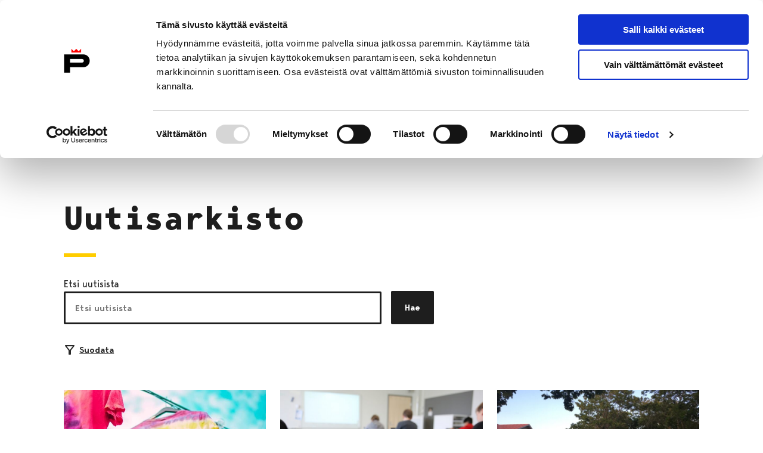

--- FILE ---
content_type: text/html; charset=UTF-8
request_url: https://www.pori.fi/uutisarkisto/page/506/?field_target_audience_tid=54&amp%3Bfield_theme_tid=63
body_size: 39161
content:
<!doctype html>
    <html class="Home" lang="fi">
        <head>
            <meta charset="utf-8">
            <meta http-equiv="x-ua-compatible" content="ie=edge">
            <meta name="viewport" content="width=device-width, initial-scale=1.0">

            <title>Uutisarkisto &#x2d; Sivu 506 &#x2d; Porin kaupunki</title>
	<style>img:is([sizes="auto" i], [sizes^="auto," i]) { contain-intrinsic-size: 3000px 1500px }</style>
	
<!-- The SEO Framework by Sybre Waaijer -->
<meta name="robots" content="max-snippet:-1,max-image-preview:standard,max-video-preview:-1" />
<link rel="canonical" href="https://www.pori.fi/uutisarkisto/page/506/" />
<link rel="prev" href="https://www.pori.fi/uutisarkisto/page/505/" />
<link rel="next" href="https://www.pori.fi/uutisarkisto/page/507/" />
<meta name="description" content="Latest posts: Porin kaupunki&#8230;" />
<meta property="og:type" content="website" />
<meta property="og:locale" content="fi_FI" />
<meta property="og:site_name" content="Porin kaupunki" />
<meta property="og:title" content="Uutisarkisto &#x2d; Sivu 506" />
<meta property="og:description" content="Latest posts: Porin kaupunki&#8230;" />
<meta property="og:url" content="https://www.pori.fi/uutisarkisto/page/506/" />
<meta property="og:image" content="https://cms.pori.fi/uploads/sites/2/2022/08/cropped-pori-p-logo-1080p.png" />
<meta property="og:image:width" content="1920" />
<meta property="og:image:height" content="1008" />
<meta name="twitter:card" content="summary_large_image" />
<meta name="twitter:title" content="Uutisarkisto &#x2d; Sivu 506" />
<meta name="twitter:description" content="Latest posts: Porin kaupunki&#8230;" />
<meta name="twitter:image" content="https://cms.pori.fi/uploads/sites/2/2022/08/cropped-pori-p-logo-1080p.png" />
<script type="application/ld+json">{"@context":"https://schema.org","@graph":[{"@type":"WebSite","@id":"https://www.pori.fi/#/schema/WebSite","url":"https://www.pori.fi/","name":"Porin kaupunki","inLanguage":"fi","potentialAction":{"@type":"SearchAction","target":{"@type":"EntryPoint","urlTemplate":"https://www.pori.fi/search/{search_term_string}/"},"query-input":"required name=search_term_string"},"publisher":{"@type":"Organization","@id":"https://www.pori.fi/#/schema/Organization","name":"Porin kaupunki","url":"https://www.pori.fi/"}},{"@type":"CollectionPage","@id":"https://www.pori.fi/uutisarkisto/page/506/","url":"https://www.pori.fi/uutisarkisto/page/506/","name":"Uutisarkisto &#x2d; Sivu 506 &#x2d; Porin kaupunki","description":"Latest posts: Porin kaupunki&#8230;","inLanguage":"fi","isPartOf":{"@id":"https://www.pori.fi/#/schema/WebSite"},"breadcrumb":{"@type":"BreadcrumbList","@id":"https://www.pori.fi/#/schema/BreadcrumbList","itemListElement":[{"@type":"ListItem","position":1,"item":"https://www.pori.fi/","name":"Porin kaupunki"},{"@type":"ListItem","position":2,"name":"Uutisarkisto"}]},"potentialAction":{"@type":"ReadAction","target":"https://www.pori.fi/uutisarkisto/page/506/"}}]}</script>
<!-- / The SEO Framework by Sybre Waaijer | 9.32ms meta | 0.18ms boot -->

<link rel='dns-prefetch' href='//www.pori.fi' />
<style id='classic-theme-styles-inline-css' type='text/css'>
/*! This file is auto-generated */
.wp-block-button__link{color:#fff;background-color:#32373c;border-radius:9999px;box-shadow:none;text-decoration:none;padding:calc(.667em + 2px) calc(1.333em + 2px);font-size:1.125em}.wp-block-file__button{background:#32373c;color:#fff;text-decoration:none}
</style>
<style id='filebird-block-filebird-gallery-style-inline-css' type='text/css'>
ul.filebird-block-filebird-gallery{margin:auto!important;padding:0!important;width:100%}ul.filebird-block-filebird-gallery.layout-grid{display:grid;grid-gap:20px;align-items:stretch;grid-template-columns:repeat(var(--columns),1fr);justify-items:stretch}ul.filebird-block-filebird-gallery.layout-grid li img{border:1px solid #ccc;box-shadow:2px 2px 6px 0 rgba(0,0,0,.3);height:100%;max-width:100%;-o-object-fit:cover;object-fit:cover;width:100%}ul.filebird-block-filebird-gallery.layout-masonry{-moz-column-count:var(--columns);-moz-column-gap:var(--space);column-gap:var(--space);-moz-column-width:var(--min-width);columns:var(--min-width) var(--columns);display:block;overflow:auto}ul.filebird-block-filebird-gallery.layout-masonry li{margin-bottom:var(--space)}ul.filebird-block-filebird-gallery li{list-style:none}ul.filebird-block-filebird-gallery li figure{height:100%;margin:0;padding:0;position:relative;width:100%}ul.filebird-block-filebird-gallery li figure figcaption{background:linear-gradient(0deg,rgba(0,0,0,.7),rgba(0,0,0,.3) 70%,transparent);bottom:0;box-sizing:border-box;color:#fff;font-size:.8em;margin:0;max-height:100%;overflow:auto;padding:3em .77em .7em;position:absolute;text-align:center;width:100%;z-index:2}ul.filebird-block-filebird-gallery li figure figcaption a{color:inherit}.fb-block-hover-animation-zoomIn figure{overflow:hidden}.fb-block-hover-animation-zoomIn figure img{transform:scale(1);transition:.3s ease-in-out}.fb-block-hover-animation-zoomIn figure:hover img{transform:scale(1.3)}.fb-block-hover-animation-shine figure{overflow:hidden;position:relative}.fb-block-hover-animation-shine figure:before{background:linear-gradient(90deg,hsla(0,0%,100%,0) 0,hsla(0,0%,100%,.3));content:"";display:block;height:100%;left:-75%;position:absolute;top:0;transform:skewX(-25deg);width:50%;z-index:2}.fb-block-hover-animation-shine figure:hover:before{animation:shine .75s}@keyframes shine{to{left:125%}}.fb-block-hover-animation-opacity figure{overflow:hidden}.fb-block-hover-animation-opacity figure img{opacity:1;transition:.3s ease-in-out}.fb-block-hover-animation-opacity figure:hover img{opacity:.5}.fb-block-hover-animation-grayscale figure img{filter:grayscale(100%);transition:.3s ease-in-out}.fb-block-hover-animation-grayscale figure:hover img{filter:grayscale(0)}

</style>
<style id='global-styles-inline-css' type='text/css'>
:root{--wp--preset--aspect-ratio--square: 1;--wp--preset--aspect-ratio--4-3: 4/3;--wp--preset--aspect-ratio--3-4: 3/4;--wp--preset--aspect-ratio--3-2: 3/2;--wp--preset--aspect-ratio--2-3: 2/3;--wp--preset--aspect-ratio--16-9: 16/9;--wp--preset--aspect-ratio--9-16: 9/16;--wp--preset--color--black: #000000;--wp--preset--color--cyan-bluish-gray: #abb8c3;--wp--preset--color--white: #ffffff;--wp--preset--color--pale-pink: #f78da7;--wp--preset--color--vivid-red: #cf2e2e;--wp--preset--color--luminous-vivid-orange: #ff6900;--wp--preset--color--luminous-vivid-amber: #fcb900;--wp--preset--color--light-green-cyan: #7bdcb5;--wp--preset--color--vivid-green-cyan: #00d084;--wp--preset--color--pale-cyan-blue: #8ed1fc;--wp--preset--color--vivid-cyan-blue: #0693e3;--wp--preset--color--vivid-purple: #9b51e0;--wp--preset--gradient--vivid-cyan-blue-to-vivid-purple: linear-gradient(135deg,rgba(6,147,227,1) 0%,rgb(155,81,224) 100%);--wp--preset--gradient--light-green-cyan-to-vivid-green-cyan: linear-gradient(135deg,rgb(122,220,180) 0%,rgb(0,208,130) 100%);--wp--preset--gradient--luminous-vivid-amber-to-luminous-vivid-orange: linear-gradient(135deg,rgba(252,185,0,1) 0%,rgba(255,105,0,1) 100%);--wp--preset--gradient--luminous-vivid-orange-to-vivid-red: linear-gradient(135deg,rgba(255,105,0,1) 0%,rgb(207,46,46) 100%);--wp--preset--gradient--very-light-gray-to-cyan-bluish-gray: linear-gradient(135deg,rgb(238,238,238) 0%,rgb(169,184,195) 100%);--wp--preset--gradient--cool-to-warm-spectrum: linear-gradient(135deg,rgb(74,234,220) 0%,rgb(151,120,209) 20%,rgb(207,42,186) 40%,rgb(238,44,130) 60%,rgb(251,105,98) 80%,rgb(254,248,76) 100%);--wp--preset--gradient--blush-light-purple: linear-gradient(135deg,rgb(255,206,236) 0%,rgb(152,150,240) 100%);--wp--preset--gradient--blush-bordeaux: linear-gradient(135deg,rgb(254,205,165) 0%,rgb(254,45,45) 50%,rgb(107,0,62) 100%);--wp--preset--gradient--luminous-dusk: linear-gradient(135deg,rgb(255,203,112) 0%,rgb(199,81,192) 50%,rgb(65,88,208) 100%);--wp--preset--gradient--pale-ocean: linear-gradient(135deg,rgb(255,245,203) 0%,rgb(182,227,212) 50%,rgb(51,167,181) 100%);--wp--preset--gradient--electric-grass: linear-gradient(135deg,rgb(202,248,128) 0%,rgb(113,206,126) 100%);--wp--preset--gradient--midnight: linear-gradient(135deg,rgb(2,3,129) 0%,rgb(40,116,252) 100%);--wp--preset--font-size--small: 13px;--wp--preset--font-size--medium: 20px;--wp--preset--font-size--large: 36px;--wp--preset--font-size--x-large: 42px;--wp--preset--spacing--20: 0.44rem;--wp--preset--spacing--30: 0.67rem;--wp--preset--spacing--40: 1rem;--wp--preset--spacing--50: 1.5rem;--wp--preset--spacing--60: 2.25rem;--wp--preset--spacing--70: 3.38rem;--wp--preset--spacing--80: 5.06rem;--wp--preset--shadow--natural: 6px 6px 9px rgba(0, 0, 0, 0.2);--wp--preset--shadow--deep: 12px 12px 50px rgba(0, 0, 0, 0.4);--wp--preset--shadow--sharp: 6px 6px 0px rgba(0, 0, 0, 0.2);--wp--preset--shadow--outlined: 6px 6px 0px -3px rgba(255, 255, 255, 1), 6px 6px rgba(0, 0, 0, 1);--wp--preset--shadow--crisp: 6px 6px 0px rgba(0, 0, 0, 1);}:where(.is-layout-flex){gap: 0.5em;}:where(.is-layout-grid){gap: 0.5em;}body .is-layout-flex{display: flex;}.is-layout-flex{flex-wrap: wrap;align-items: center;}.is-layout-flex > :is(*, div){margin: 0;}body .is-layout-grid{display: grid;}.is-layout-grid > :is(*, div){margin: 0;}:where(.wp-block-columns.is-layout-flex){gap: 2em;}:where(.wp-block-columns.is-layout-grid){gap: 2em;}:where(.wp-block-post-template.is-layout-flex){gap: 1.25em;}:where(.wp-block-post-template.is-layout-grid){gap: 1.25em;}.has-black-color{color: var(--wp--preset--color--black) !important;}.has-cyan-bluish-gray-color{color: var(--wp--preset--color--cyan-bluish-gray) !important;}.has-white-color{color: var(--wp--preset--color--white) !important;}.has-pale-pink-color{color: var(--wp--preset--color--pale-pink) !important;}.has-vivid-red-color{color: var(--wp--preset--color--vivid-red) !important;}.has-luminous-vivid-orange-color{color: var(--wp--preset--color--luminous-vivid-orange) !important;}.has-luminous-vivid-amber-color{color: var(--wp--preset--color--luminous-vivid-amber) !important;}.has-light-green-cyan-color{color: var(--wp--preset--color--light-green-cyan) !important;}.has-vivid-green-cyan-color{color: var(--wp--preset--color--vivid-green-cyan) !important;}.has-pale-cyan-blue-color{color: var(--wp--preset--color--pale-cyan-blue) !important;}.has-vivid-cyan-blue-color{color: var(--wp--preset--color--vivid-cyan-blue) !important;}.has-vivid-purple-color{color: var(--wp--preset--color--vivid-purple) !important;}.has-black-background-color{background-color: var(--wp--preset--color--black) !important;}.has-cyan-bluish-gray-background-color{background-color: var(--wp--preset--color--cyan-bluish-gray) !important;}.has-white-background-color{background-color: var(--wp--preset--color--white) !important;}.has-pale-pink-background-color{background-color: var(--wp--preset--color--pale-pink) !important;}.has-vivid-red-background-color{background-color: var(--wp--preset--color--vivid-red) !important;}.has-luminous-vivid-orange-background-color{background-color: var(--wp--preset--color--luminous-vivid-orange) !important;}.has-luminous-vivid-amber-background-color{background-color: var(--wp--preset--color--luminous-vivid-amber) !important;}.has-light-green-cyan-background-color{background-color: var(--wp--preset--color--light-green-cyan) !important;}.has-vivid-green-cyan-background-color{background-color: var(--wp--preset--color--vivid-green-cyan) !important;}.has-pale-cyan-blue-background-color{background-color: var(--wp--preset--color--pale-cyan-blue) !important;}.has-vivid-cyan-blue-background-color{background-color: var(--wp--preset--color--vivid-cyan-blue) !important;}.has-vivid-purple-background-color{background-color: var(--wp--preset--color--vivid-purple) !important;}.has-black-border-color{border-color: var(--wp--preset--color--black) !important;}.has-cyan-bluish-gray-border-color{border-color: var(--wp--preset--color--cyan-bluish-gray) !important;}.has-white-border-color{border-color: var(--wp--preset--color--white) !important;}.has-pale-pink-border-color{border-color: var(--wp--preset--color--pale-pink) !important;}.has-vivid-red-border-color{border-color: var(--wp--preset--color--vivid-red) !important;}.has-luminous-vivid-orange-border-color{border-color: var(--wp--preset--color--luminous-vivid-orange) !important;}.has-luminous-vivid-amber-border-color{border-color: var(--wp--preset--color--luminous-vivid-amber) !important;}.has-light-green-cyan-border-color{border-color: var(--wp--preset--color--light-green-cyan) !important;}.has-vivid-green-cyan-border-color{border-color: var(--wp--preset--color--vivid-green-cyan) !important;}.has-pale-cyan-blue-border-color{border-color: var(--wp--preset--color--pale-cyan-blue) !important;}.has-vivid-cyan-blue-border-color{border-color: var(--wp--preset--color--vivid-cyan-blue) !important;}.has-vivid-purple-border-color{border-color: var(--wp--preset--color--vivid-purple) !important;}.has-vivid-cyan-blue-to-vivid-purple-gradient-background{background: var(--wp--preset--gradient--vivid-cyan-blue-to-vivid-purple) !important;}.has-light-green-cyan-to-vivid-green-cyan-gradient-background{background: var(--wp--preset--gradient--light-green-cyan-to-vivid-green-cyan) !important;}.has-luminous-vivid-amber-to-luminous-vivid-orange-gradient-background{background: var(--wp--preset--gradient--luminous-vivid-amber-to-luminous-vivid-orange) !important;}.has-luminous-vivid-orange-to-vivid-red-gradient-background{background: var(--wp--preset--gradient--luminous-vivid-orange-to-vivid-red) !important;}.has-very-light-gray-to-cyan-bluish-gray-gradient-background{background: var(--wp--preset--gradient--very-light-gray-to-cyan-bluish-gray) !important;}.has-cool-to-warm-spectrum-gradient-background{background: var(--wp--preset--gradient--cool-to-warm-spectrum) !important;}.has-blush-light-purple-gradient-background{background: var(--wp--preset--gradient--blush-light-purple) !important;}.has-blush-bordeaux-gradient-background{background: var(--wp--preset--gradient--blush-bordeaux) !important;}.has-luminous-dusk-gradient-background{background: var(--wp--preset--gradient--luminous-dusk) !important;}.has-pale-ocean-gradient-background{background: var(--wp--preset--gradient--pale-ocean) !important;}.has-electric-grass-gradient-background{background: var(--wp--preset--gradient--electric-grass) !important;}.has-midnight-gradient-background{background: var(--wp--preset--gradient--midnight) !important;}.has-small-font-size{font-size: var(--wp--preset--font-size--small) !important;}.has-medium-font-size{font-size: var(--wp--preset--font-size--medium) !important;}.has-large-font-size{font-size: var(--wp--preset--font-size--large) !important;}.has-x-large-font-size{font-size: var(--wp--preset--font-size--x-large) !important;}
:where(.wp-block-post-template.is-layout-flex){gap: 1.25em;}:where(.wp-block-post-template.is-layout-grid){gap: 1.25em;}
:where(.wp-block-columns.is-layout-flex){gap: 2em;}:where(.wp-block-columns.is-layout-grid){gap: 2em;}
:root :where(.wp-block-pullquote){font-size: 1.5em;line-height: 1.6;}
</style>
<link rel='stylesheet' id='tablepress-default-css' href='https://www.pori.fi/app/plugins/tablepress/css/build/default.css?ver=3.2.5' type='text/css' media='all' />
<link rel='stylesheet' id='pori-css' href='https://www.pori.fi/app/themes/pori/assets/dist//main.css?ver=2.70.0' type='text/css' media='all' />
<script type="text/javascript" src="https://www.pori.fi/wp-includes/js/jquery/jquery.min.js?ver=3.7.1" id="jquery-core-js" data-cookieconsent="ignore"></script data-cookieconsent="ignore">
<script type="text/javascript" src="https://www.pori.fi/app/plugins/dustpress-js/js/dustpress-min.js?ver=4.4.2" id="dustpress-js"></script>

        <!--
        /**
        * @license
        * MyFonts Webfont Build ID 3487874, 2017-11-22T07:47:42-0500
        *
        * The fonts listed in this notice are subject to the End User License
        * Agreement(s) entered into by the website owner. All other parties are
        * explicitly restricted from using the Licensed Webfonts(s).
        *
        * You may obtain a valid license at the URLs below.
        *
        * Webfont: BergenText-BoldItalic by Mindburger Studio
        * URL: https://www.myfonts.com/fonts/mindburger-studio/bergen-text/bold-italic/
        *
        * Webfont: BergenText-Bold by Mindburger Studio
        * URL: https://www.myfonts.com/fonts/mindburger-studio/bergen-text/bold/
        *
        * Webfont: BergenText-Italic by Mindburger Studio
        * URL: https://www.myfonts.com/fonts/mindburger-studio/bergen-text/italic/
        *
        * Webfont: BergenText-Regular by Mindburger Studio
        * URL: https://www.myfonts.com/fonts/mindburger-studio/bergen-text/regular/
        *
        * Webfont: BergenText-SemiBold by Mindburger Studio
        * URL: https://www.myfonts.com/fonts/mindburger-studio/bergen-text/semi-bold/
        *
        * Webfont: BergenText-SemiBoldItalic by Mindburger Studio
        * URL: https://www.myfonts.com/fonts/mindburger-studio/bergen-text/semi-bold-italic/
        *
        * Webfont: BergenMono-SemiBold by Mindburger Studio
        * URL: https://www.myfonts.com/fonts/mindburger-studio/bergen-mono/semi-bold/
        *
        * Webfont: BergenMono-Regular by Mindburger Studio
        * URL: https://www.myfonts.com/fonts/mindburger-studio/bergen-mono/regular/
        *
        * Webfont: BergenMono-SemiBoldItalic by Mindburger Studio
        * URL: https://www.myfonts.com/fonts/mindburger-studio/bergen-mono/semi-bold-italic/
        *
        * Webfont: BergenMono-Bold by Mindburger Studio
        * URL: https://www.myfonts.com/fonts/mindburger-studio/bergen-mono/bold/
        *
        * Webfont: BergenMono-BoldItalic by Mindburger Studio
        * URL: https://www.myfonts.com/fonts/mindburger-studio/bergen-mono/bold-italic/
        *
        * Webfont: BergenMono-Italic by Mindburger Studio
        * URL: https://www.myfonts.com/fonts/mindburger-studio/bergen-mono/italic/
        *
        *
        * License: https://www.myfonts.com/viewlicense?type=web&buildid=3487874
        * Licensed pageviews: 1,000,000
        * Webfonts copyright: Copyright (c) Milos Mitrovic, 2015. All rights reserved.
        *
        * © 2017 MyFonts Inc
        */
        --><!-- Stream WordPress user activity plugin v4.1.1 -->
<style type="text/css">@font-face{font-display:swap;font-family:Bergen Text Bold;font-style:normal;font-weight:700;src:url(/app/themes/pori/assets/dist/66788eb18ac3d273e35e.woff2) format("woff2"),url(/app/themes/pori/assets/dist/bfff1bd5e189d5c9c361.woff) format("woff")}@font-face{font-display:swap;font-family:Bergen Text;font-style:normal;font-weight:400;src:url(/app/themes/pori/assets/dist/4dc7390356f925abac24.woff2) format("woff2"),url(/app/themes/pori/assets/dist/b8559966bf020d652dcd.woff) format("woff")}@font-face{font-display:swap;font-family:Bergen Text;font-style:italic;font-weight:400;src:url(/app/themes/pori/assets/dist/78d0ad1179af46520de5.woff2) format("woff2"),url(/app/themes/pori/assets/dist/906b99f3e035af576836.woff) format("woff")}@font-face{font-display:swap;font-family:Bergen Text Semi Bold;font-style:normal;font-weight:600;src:url(/app/themes/pori/assets/dist/174fd70cc6a8577d4388.woff2) format("woff2"),url(/app/themes/pori/assets/dist/f0c6e78adfc13236c185.woff) format("woff")}@font-face{font-display:swap;font-family:Bergen Text Semi;font-style:italic;font-weight:600;src:url(/app/themes/pori/assets/dist/c1ce706b4bf2f9e0429d.woff2) format("woff2"),url(/app/themes/pori/assets/dist/6b4467243f0e4a55595a.woff) format("woff")}@font-face{font-display:swap;font-family:Bergen Text;font-style:italic;font-weight:700;src:url(/app/themes/pori/assets/dist/4a3f8767a1adeb6101d3.woff2) format("woff2"),url(/app/themes/pori/assets/dist/cf60d8d645791f954c8e.woff) format("woff")}@font-face{font-display:swap;font-family:Bergen Mono;font-style:italic;font-weight:400;src:url(/app/themes/pori/assets/dist/bb84692aec79bd287492.woff2) format("woff2"),url(/app/themes/pori/assets/dist/415f8e4017d61de65c3d.woff) format("woff")}@font-face{font-display:swap;font-family:Bergen Mono;font-style:italic;font-weight:700;src:url(/app/themes/pori/assets/dist/aa7285f3b83e63718fdf.woff2) format("woff2"),url(/app/themes/pori/assets/dist/6aa9b79ee13a177144dd.woff) format("woff")}@font-face{font-display:swap;font-family:Bergen Mono Bold;font-style:normal;font-weight:700;src:url(/app/themes/pori/assets/dist/b8d920c182c5ee49c1cc.woff2) format("woff2"),url(/app/themes/pori/assets/dist/8f81fc524662d5fdc951.woff) format("woff")}@font-face{font-display:swap;font-family:Bergen Mono Semi;font-style:normal;font-weight:600;src:url(/app/themes/pori/assets/dist/5d0150bc7f5321d0ee18.woff2) format("woff2"),url(/app/themes/pori/assets/dist/04303c94615c4a406f27.woff) format("woff")}@font-face{font-display:swap;font-family:Bergen Mono Semi;font-style:italic;font-weight:600;src:url(/app/themes/pori/assets/dist/1b86aff44d49379c5500.woff2) format("woff2"),url(/app/themes/pori/assets/dist/c8bf4bb8ccc25ac6683b.woff) format("woff")}@font-face{font-display:swap;font-family:Bergen Mono;font-style:normal;font-weight:400;src:url(/app/themes/pori/assets/dist/66ff291071ea850f79bb.woff2) format("woff2"),url(/app/themes/pori/assets/dist/7f04daebeddfe454d977.woff) format("woff")}
</style><link rel="icon" href="https://www.pori.fi/app/uploads/sites/2/2022/05/android-chrome-384x384-1.png" sizes="32x32" />
<link rel="icon" href="https://www.pori.fi/app/uploads/sites/2/2022/05/android-chrome-384x384-1.png" sizes="192x192" />
<link rel="apple-touch-icon" href="https://www.pori.fi/app/uploads/sites/2/2022/05/android-chrome-384x384-1.png" />
<meta name="msapplication-TileImage" content="https://www.pori.fi/app/uploads/sites/2/2022/05/android-chrome-384x384-1.png" />
		<style type="text/css" id="wp-custom-css">
			.site-header__logo {
	display: block !important;	
}		</style>
		

            
            
                <!-- Google Consent Mode -->
<script data-cookieconsent="ignore">
  window.dataLayer = window.dataLayer || [];
  function gtag() {
    dataLayer.push(arguments)
  }
  gtag("consent", "default", {
    ad_storage: "denied",
    analytics_storage: "denied",
    functionality_storage: "denied",
    personalization_storage: "denied",
    security_storage: "granted",
    wait_for_update: 500
  });
  gtag("set", "ads_data_redaction", true);
</script>
<!-- End Google Consent Mode-->

<!-- Google Tag Manager -->
<script  data-cookieconsent="ignore">(function(w,d,s,l,i){w[l]=w[l]||[];w[l].push({'gtm.start':
new Date().getTime(),event:'gtm.js'});var f=d.getElementsByTagName(s)[0],
j=d.createElement(s),dl=l!='dataLayer'?'&l='+l:'';j.async=true;j.src=
'https://www.googletagmanager.com/gtm.js?id='+i+dl;f.parentNode.insertBefore(j,f);
})(window,document,'script','dataLayer','GTM-K6C8ZRF');</script>
<!-- End Google Tag Manager -->

<!-- Cookiebot CMP-->
<script id="Cookiebot" src="https://consent.cookiebot.com/uc.js" data-cbid="90764a52-430d-45db-ae4c-3202141c8d0a" data-culture="FI" data-blockingmode="auto" type="text/javascript"></script>
<!-- End Cookiebot CMP -->

            
        </head>

        <body  class="blog paged paged-506 wp-theme-pori">

            
            

            <header id="top" class="site-header">
                <a href="#main-content" class="skip-to-content">
                    Siirry sisältöön
                </a>

                

                <div class="site-header__wrapper">
    <div class="container site-header__actions">
        <div class="site-header__branding">
    
        
            <a href="https://www.pori.fi/" class="is-inline-block">
                <img width="179" height="45" src="https://www.pori.fi/app/uploads/sites/2/2022/05/pori-logo.svg" class="site-header__logo" alt="Porin kaupunki" data-cookieconsent="ignore" decoding="async" loading="lazy" />

                <span class="is-sr-only">
                    Etusivulle
                </span>
            </a>
        
    
</div>


        <div class="site-header__secondary">

            
    <nav class="site-header__languages is-hidden-narrow-screen" aria-label="Kielivalikko">
        
            <div class="dropdown js-dropdown">

                
                    <div class="dropdown-trigger">

                        <button class="js-dropdown-button button"
                            aria-haspopup="true"
                            aria-controls="dropdown-menu"
                            aria-expanded="false">

                            
    <svg class="icon icon--language icon--large icon--is-before" aria-hidden="true">
        <use xlink:href="#icon-language"></use>
    </svg>

                            <span lang="fi">Suomeksi</span>
                            
    <svg class="icon icon--chevron-down icon--medium js-dropdown-icon dropdown-icon" aria-hidden="true">
        <use xlink:href="#icon-chevron-down"></use>
    </svg>

                        </button>
                    </div>
                

                <div class="dropdown-menu"
                    id="dropdown-menu"
                    role="menu">

                    <div class="dropdown-content">
                        
                            <a href="https://www.pori.fi/en/article-archive/" class="dropdown-item" lang="en-US">
                                In English
                            </a>
                        
                    </div>
                </div>

            </div>
        
    </nav>



            
                <div class="site-header__quick-links is-hidden-narrow-screen">
                    
                        <a href="https://www.pori.fi/puhelinluettelo/" class="site-header__quick-link"
                            >
                            
    <svg class="icon icon--phone icon--large icon--is-before" aria-hidden="true">
        <use xlink:href="#icon-phone"></use>
    </svg>

                            <span>Puhelinluettelo</span>
                        </a>
                    
                        <a href="https://www.pori.fi/kaupunki-ja-hallinto/ota-yhteytta/palaute-ja-vikailmoitukset/" class="site-header__quick-link"
                            >
                            
    <svg class="icon icon--mail_outline icon--large icon--is-before" aria-hidden="true">
        <use xlink:href="#icon-mail_outline"></use>
    </svg>

                            <span>Anna palautetta</span>
                        </a>
                    
                        <a href="https://tapahtumat.pori.fi" class="site-header__quick-link"
                             target="_blank" rel="noopener noreferrer">
                            
    <svg class="icon icon--local_activity icon--large icon--is-before" aria-hidden="true">
        <use xlink:href="#icon-local_activity"></use>
    </svg>

                            <span>Tapahtumakalenteri</span>
                        </a>
                    
                </div>
            

            <a href="https://www.pori.fi/?s" class="site-header__search-link button is-outlined has-icon is-hidden-mobile">
                
    <svg class="icon icon--search icon--medium icon--is-before" aria-hidden="true">
        <use xlink:href="#icon-search"></use>
    </svg>

                Hae sivustolta
            </a>

            <button
                id="js-navbar-burger"
                class="navbar-burger burger js-site-nav__toggle js-site-nav-toggle is-hidden-widescreen site-header__burger"
                aria-controls="site-nav-items"
                aria-label="Valikko"
                aria-expanded="false"
                aria-haspopup="true"
            >
                
    <svg class="icon icon--burger site-header__burger-icon open" aria-hidden="true">
        <use xlink:href="#icon-burger"></use>
    </svg>

                
    <svg class="icon icon--close site-header__burger-icon close" aria-hidden="true">
        <use xlink:href="#icon-close"></use>
    </svg>

            </button>
        </div>
    </div>

    <nav class="navbar bulmally-navbar js-site-nav desktop-menu is-hidden-narrow-screen" role="navigation" aria-label="Päänavigaatio">
        <div class="navbar-background">
		<div class="section">
			<div class="container">
				<ul class="menu-depth-1 js-site-nav-items navbar-start">
					
						
						


    <li class="navbar-item menu-item-has-children is-flex is-flex-direction-column">
        <a class="navbar-item-link" href="https://www.pori.fi/asuminen-ja-ymparisto/">
            Asuminen ja ympäristö
        </a>

        
            <div class="sub-menu" id="js-navbar-desktopmenu-item-0">
                <div class="section">
			        <div class="container">
                        <a class="sub-menus__title" href="https://www.pori.fi/asuminen-ja-ymparisto/">
                            Asuminen ja ympäristö
                            
    <svg class="icon icon--arrow-right icon--small" aria-hidden="true">
        <use xlink:href="#icon-arrow-right"></use>
    </svg>

                        </a>

                        <div class="sub-menus__separator" aria-hidden="true"></div>

                        <ul class="sub-menus__items menu-grid">
                            
                                <li class="sub-menus__item menu-grid__item">
                                    <a class="sub-menus__link menu-grid__link" href="https://www.pori.fi/asuminen-ja-ymparisto/asuminen/">
                                        Asuminen
                                    </a>
                                </li>
                            
                                <li class="sub-menus__item menu-grid__item">
                                    <a class="sub-menus__link menu-grid__link" href="https://www.pori.fi/asuminen-ja-ymparisto/elaimet/">
                                        Eläimet
                                    </a>
                                </li>
                            
                                <li class="sub-menus__item menu-grid__item">
                                    <a class="sub-menus__link menu-grid__link" href="https://kaavoitus.pori.fi/">
                                        Kaavoitus
                                    </a>
                                </li>
                            
                                <li class="sub-menus__item menu-grid__item">
                                    <a class="sub-menus__link menu-grid__link" href="https://www.pori.fi/asuminen-ja-ymparisto/kaupunkikehitys/">
                                        Kaupunkikehitys
                                    </a>
                                </li>
                            
                                <li class="sub-menus__item menu-grid__item">
                                    <a class="sub-menus__link menu-grid__link" href="https://www.pori.fi/asuminen-ja-ymparisto/puistot-ja-metsat/">
                                        Puistot ja metsät
                                    </a>
                                </li>
                            
                                <li class="sub-menus__item menu-grid__item">
                                    <a class="sub-menus__link menu-grid__link" href="https://www.pori.fi/asuminen-ja-ymparisto/jatehuoltoviranomainen/">
                                        Jätehuolto
                                    </a>
                                </li>
                            
                                <li class="sub-menus__item menu-grid__item">
                                    <a class="sub-menus__link menu-grid__link" href="https://www.pori.fi/asuminen-ja-ymparisto/liikenne-ja-veneily/">
                                        Liikenne ja veneily
                                    </a>
                                </li>
                            
                                <li class="sub-menus__item menu-grid__item">
                                    <a class="sub-menus__link menu-grid__link" href="https://www.pori.fi/asuminen-ja-ymparisto/rakentaminen/">
                                        Rakentaminen
                                    </a>
                                </li>
                            
                                <li class="sub-menus__item menu-grid__item">
                                    <a class="sub-menus__link menu-grid__link" href="https://www.pori.fi/asuminen-ja-ymparisto/terveysvalvonta/">
                                        Terveysvalvonta
                                    </a>
                                </li>
                            
                                <li class="sub-menus__item menu-grid__item">
                                    <a class="sub-menus__link menu-grid__link" href="https://www.pori.fi/asuminen-ja-ymparisto/porin-vesi/">
                                        Porin Vesi, liikelaitos
                                    </a>
                                </li>
                            
                                <li class="sub-menus__item menu-grid__item">
                                    <a class="sub-menus__link menu-grid__link" href="https://www.pori.fi/asuminen-ja-ymparisto/ymparisto/">
                                        Ympäristö
                                    </a>
                                </li>
                            
                        </ul>
                    </div>
                </div>

                
                    <div class="quicklinks__background">
                        <div class="section">
                            <div class="container quicklinks">
                                <p class="quicklinks__title">Oikopolut</p>
                                <ul class="menu-grid">
                                    
                                        <li class="menu-grid__item">
                                            <a class="menu-grid__link quicklinks__link" href="http://kartta.pori.fi/eFeedback/" target="_blank" rel="noopener noreferrer">
                                                Palaute kartalla
                                                <span class='is-sr-only'>Avautuu uudessa välilehdessä</span>
                                            </a>
                                        </li>
                                    
                                        <li class="menu-grid__item">
                                            <a class="menu-grid__link quicklinks__link" href="https://vesitili.fi/Pori" target="_blank" rel="noopener noreferrer">
                                                Porin Veden online-palvelu
                                                <span class='is-sr-only'>Avautuu uudessa välilehdessä</span>
                                            </a>
                                        </li>
                                    
                                        <li class="menu-grid__item">
                                            <a class="menu-grid__link quicklinks__link" href="https://www.porienergia.fi/asiakaspalvelu/sahkoinen-asiointi" target="_blank" rel="noopener noreferrer">
                                                Pori Energian sähköiset palvelut
                                                <span class='is-sr-only'>Avautuu uudessa välilehdessä</span>
                                            </a>
                                        </li>
                                    
                                        <li class="menu-grid__item">
                                            <a class="menu-grid__link quicklinks__link" href="https://www.lupapiste.fi/" target="_blank" rel="noopener noreferrer">
                                                Rakennusluvat
                                                <span class='is-sr-only'>Avautuu uudessa välilehdessä</span>
                                            </a>
                                        </li>
                                    
                                        <li class="menu-grid__item">
                                            <a class="menu-grid__link quicklinks__link" href="http://rakennuslupa.pori.fi/" target="_blank" rel="noopener noreferrer">
                                                Venepaikan varaus ja tonttihaku
                                                <span class='is-sr-only'>Avautuu uudessa välilehdessä</span>
                                            </a>
                                        </li>
                                    
                                        <li class="menu-grid__item">
                                            <a class="menu-grid__link quicklinks__link" href="https://resurssiviisas.pori.fi/">
                                                Resurssiviisas Pori
                                                
                                            </a>
                                        </li>
                                    
                                </ul>
                            </div>
                        </div>
                    </div>
                

            </div>
        
    </li>


					
						
						


    <li class="navbar-item menu-item-has-children is-flex is-flex-direction-column">
        <a class="navbar-item-link" href="https://www.pori.fi/kasvatus-ja-koulutus/">
            Kasvatus ja koulutus
        </a>

        
            <div class="sub-menu" id="js-navbar-desktopmenu-item-1">
                <div class="section">
			        <div class="container">
                        <a class="sub-menus__title" href="https://www.pori.fi/kasvatus-ja-koulutus/">
                            Kasvatus ja koulutus
                            
    <svg class="icon icon--arrow-right icon--small" aria-hidden="true">
        <use xlink:href="#icon-arrow-right"></use>
    </svg>

                        </a>

                        <div class="sub-menus__separator" aria-hidden="true"></div>

                        <ul class="sub-menus__items menu-grid">
                            
                                <li class="sub-menus__item menu-grid__item">
                                    <a class="sub-menus__link menu-grid__link" href="https://www.pori.fi/kasvatus-ja-koulutus/varhaiskasvatus/">
                                        Varhaiskasvatus ja esiopetus
                                    </a>
                                </li>
                            
                                <li class="sub-menus__item menu-grid__item">
                                    <a class="sub-menus__link menu-grid__link" href="https://www.pori.fi/kasvatus-ja-koulutus/perusopetus/">
                                        Perusopetus
                                    </a>
                                </li>
                            
                                <li class="sub-menus__item menu-grid__item">
                                    <a class="sub-menus__link menu-grid__link" href="https://www.pori.fi/kasvatus-ja-koulutus/lukio/">
                                        Lukio
                                    </a>
                                </li>
                            
                                <li class="sub-menus__item menu-grid__item">
                                    <a class="sub-menus__link menu-grid__link" href="https://www.pori.fi/kasvatus-ja-koulutus/palmgren-konservatorio/">
                                        Palmgren-konservatorio
                                    </a>
                                </li>
                            
                                <li class="sub-menus__item menu-grid__item">
                                    <a class="sub-menus__link menu-grid__link" href="https://www.pori.fi/kasvatus-ja-koulutus/porin-seudun-kansalaisopisto/">
                                        Porin seudun kansalaisopisto
                                    </a>
                                </li>
                            
                                <li class="sub-menus__item menu-grid__item">
                                    <a class="sub-menus__link menu-grid__link" href="https://www.pori.fi/kasvatus-ja-koulutus/taidekoulu/">
                                        Porin taidekoulu
                                    </a>
                                </li>
                            
                                <li class="sub-menus__item menu-grid__item">
                                    <a class="sub-menus__link menu-grid__link" href="https://www.pori.fi/kasvatus-ja-koulutus/taiteen-perusopetus/">
                                        Taiteen perusopetus
                                    </a>
                                </li>
                            
                                <li class="sub-menus__item menu-grid__item">
                                    <a class="sub-menus__link menu-grid__link" href="https://www.pori.fi/kasvatus-ja-koulutus/yliopistot-ja-ammattikorkeakoulut/">
                                        Yliopistot ja ammattikorkeakoulut
                                    </a>
                                </li>
                            
                                <li class="sub-menus__item menu-grid__item">
                                    <a class="sub-menus__link menu-grid__link" href="https://www.pori.fi/kasvatus-ja-koulutus/ammatillinen-koulutus/">
                                        Ammatillinen koulutus
                                    </a>
                                </li>
                            
                        </ul>
                    </div>
                </div>

                
                    <div class="quicklinks__background">
                        <div class="section">
                            <div class="container quicklinks">
                                <p class="quicklinks__title">Oikopolut</p>
                                <ul class="menu-grid">
                                    
                                        <li class="menu-grid__item">
                                            <a class="menu-grid__link quicklinks__link" href="https://wilma.pori.fi/" target="_blank" rel="noopener noreferrer">
                                                Wilma (peruskoulut ja lukiot)
                                                <span class='is-sr-only'>Avautuu uudessa välilehdessä</span>
                                            </a>
                                        </li>
                                    
                                        <li class="menu-grid__item">
                                            <a class="menu-grid__link quicklinks__link" href="https://paivahoitohakemus.pori.fi/HCW.Welfare.Common.OpenDesktopWeb/HCW.Welfare.Common.DesktopWeb/Framework.aspx?domain=PoriEffica_ETPOR&#038;uiculture=fi-FI" target="_blank" rel="noopener noreferrer">
                                                Varhaiskasvatuksen sähköinen asiointi (uudet asiakkaat)
                                                <span class='is-sr-only'>Avautuu uudessa välilehdessä</span>
                                            </a>
                                        </li>
                                    
                                        <li class="menu-grid__item">
                                            <a class="menu-grid__link quicklinks__link" href="https://paivahoitohakemus.pori.fi/HCW.Welfare.Common.desktopweb/?actor=Actor_Relative&#038;idpmethod=SAML&#038;Domain=PoriEffica_ETPOR" target="_blank" rel="noopener noreferrer">
                                                Varhaiskasvatuksen sähköinen asiointi (nykyiset asiakkaat)
                                                <span class='is-sr-only'>Avautuu uudessa välilehdessä</span>
                                            </a>
                                        </li>
                                    
                                        <li class="menu-grid__item">
                                            <a class="menu-grid__link quicklinks__link" href="https://www.edwise.se/NewLoginPage.aspx?idpmethod=xad&#038;domain=DefaultDomain&#038;UICulture=fi-FI&#038;idptarget=https%3a%2f%2fwww.muksunetti.fi%2fSecure%2fdefault.aspx" target="_blank" rel="noopener noreferrer">
                                                Muksunetti
                                                <span class='is-sr-only'>Avautuu uudessa välilehdessä</span>
                                            </a>
                                        </li>
                                    
                                        <li class="menu-grid__item">
                                            <a class="menu-grid__link quicklinks__link" href="https://aromimenu.cgisaas.fi/SatakunnanSeutuAromieMenus/FI/Default/Pori" target="_blank" rel="noopener noreferrer">
                                                Koulujen ja päiväkotien ruokalistat
                                                <span class='is-sr-only'>Avautuu uudessa välilehdessä</span>
                                            </a>
                                        </li>
                                    
                                        <li class="menu-grid__item">
                                            <a class="menu-grid__link quicklinks__link" href="https://uusi.opistopalvelut.fi/pori/fi/" target="_blank" rel="noopener noreferrer">
                                                Ilmoittautuminen kansalaisopistoon
                                                <span class='is-sr-only'>Avautuu uudessa välilehdessä</span>
                                            </a>
                                        </li>
                                    
                                </ul>
                            </div>
                        </div>
                    </div>
                

            </div>
        
    </li>


					
						
						


    <li class="navbar-item menu-item-has-children is-flex is-flex-direction-column">
        <a class="navbar-item-link" href="https://www.pori.fi/vapaa-aika/">
            Vapaa-aika
        </a>

        
            <div class="sub-menu" id="js-navbar-desktopmenu-item-2">
                <div class="section">
			        <div class="container">
                        <a class="sub-menus__title" href="https://www.pori.fi/vapaa-aika/">
                            Vapaa-aika
                            
    <svg class="icon icon--arrow-right icon--small" aria-hidden="true">
        <use xlink:href="#icon-arrow-right"></use>
    </svg>

                        </a>

                        <div class="sub-menus__separator" aria-hidden="true"></div>

                        <ul class="sub-menus__items menu-grid">
                            
                                <li class="sub-menus__item menu-grid__item">
                                    <a class="sub-menus__link menu-grid__link" href="https://www.pori.fi/vapaa-aika/kulttuuri/">
                                        Kulttuuri
                                    </a>
                                </li>
                            
                                <li class="sub-menus__item menu-grid__item">
                                    <a class="sub-menus__link menu-grid__link" href="https://www.pori.fi/vapaa-aika/liikunta/">
                                        Liikunta
                                    </a>
                                </li>
                            
                                <li class="sub-menus__item menu-grid__item">
                                    <a class="sub-menus__link menu-grid__link" href="https://www.pori.fi/vapaa-aika/nuoret/">
                                        Nuoret
                                    </a>
                                </li>
                            
                        </ul>
                    </div>
                </div>

                
                    <div class="quicklinks__background">
                        <div class="section">
                            <div class="container quicklinks">
                                <p class="quicklinks__title">Oikopolut</p>
                                <ul class="menu-grid">
                                    
                                        <li class="menu-grid__item">
                                            <a class="menu-grid__link quicklinks__link" href="https://timmi.pori.fi/WebTimmi/login.do?loginName=GUESTPORI&#038;password=GUESTPORI" target="_blank" rel="noopener noreferrer">
                                                Timmi-varauskalenteri
                                                <span class='is-sr-only'>Avautuu uudessa välilehdessä</span>
                                            </a>
                                        </li>
                                    
                                        <li class="menu-grid__item">
                                            <a class="menu-grid__link quicklinks__link" href="https://satakirjastot.finna.fi/" target="_blank" rel="noopener noreferrer">
                                                Verkkokirjastot
                                                <span class='is-sr-only'>Avautuu uudessa välilehdessä</span>
                                            </a>
                                        </li>
                                    
                                        <li class="menu-grid__item">
                                            <a class="menu-grid__link quicklinks__link" href="https://cms.pori.fi/uploads/sites/2/2024/11/saavutettavuussuunnitelma-2024-2026-kulttuuriyksikko.pdf" target="_blank" rel="noopener noreferrer">
                                                Kulttuuriyksikön saavutettavuussuunnitelma
                                                <span class='is-sr-only'>Avautuu uudessa välilehdessä</span>
                                            </a>
                                        </li>
                                    
                                        <li class="menu-grid__item">
                                            <a class="menu-grid__link quicklinks__link" href="https://www.pori.fi/kaupunki-ja-hallinto/hankkeet-ja-verkostot/verkostot/yhteiskaytto-ja-lainaaminen/">
                                                Yhteiskäyttö ja lainaaminen
                                                
                                            </a>
                                        </li>
                                    
                                        <li class="menu-grid__item">
                                            <a class="menu-grid__link quicklinks__link" href="https://www.pori.fi/app/uploads/sites/2/2025/09/porin-senioripalvelut-esite-syksy-2025.pdf" target="_blank" rel="noopener noreferrer">
                                                Senioreiden syysesite 2025
                                                <span class='is-sr-only'>Avautuu uudessa välilehdessä</span>
                                            </a>
                                        </li>
                                    
                                </ul>
                            </div>
                        </div>
                    </div>
                

            </div>
        
    </li>


					
						
						


    <li class="navbar-item menu-item-has-children is-flex is-flex-direction-column">
        <a class="navbar-item-link" href="https://www.pori.fi/hyvinvointi/">
            Hyvinvointi
        </a>

        
            <div class="sub-menu" id="js-navbar-desktopmenu-item-3">
                <div class="section">
			        <div class="container">
                        <a class="sub-menus__title" href="https://www.pori.fi/hyvinvointi/">
                            Hyvinvointi
                            
    <svg class="icon icon--arrow-right icon--small" aria-hidden="true">
        <use xlink:href="#icon-arrow-right"></use>
    </svg>

                        </a>

                        <div class="sub-menus__separator" aria-hidden="true"></div>

                        <ul class="sub-menus__items menu-grid">
                            
                                <li class="sub-menus__item menu-grid__item">
                                    <a class="sub-menus__link menu-grid__link" href="https://www.pori.fi/hyvinvointi/ehkaiseva-paihde-ja-mielenterveystyo/">
                                        Ehkäisevä päihde- ja mielenterveystyö
                                    </a>
                                </li>
                            
                                <li class="sub-menus__item menu-grid__item">
                                    <a class="sub-menus__link menu-grid__link" href="https://www.pori.fi/hyvinvointi/rakkaudella-porilaisille-osallistuva-budjetointi/">
                                        Rakkaudella porilaisille -osallistuva budjetointi
                                    </a>
                                </li>
                            
                                <li class="sub-menus__item menu-grid__item">
                                    <a class="sub-menus__link menu-grid__link" href="https://www.pori.fi/hyvinvointi/lasten-ja-nuorten-maksuton-kesaruokailu-porissa/">
                                        Lasten ja nuorten maksuton kesäruokailu Porissa
                                    </a>
                                </li>
                            
                                <li class="sub-menus__item menu-grid__item">
                                    <a class="sub-menus__link menu-grid__link" href="https://www.pori.fi/hyvinvointi/ruoka-aputoiminta-porissa/">
                                        Ruoka-apu ja yhteisöllinen ruokailu Porissa
                                    </a>
                                </li>
                            
                                <li class="sub-menus__item menu-grid__item">
                                    <a class="sub-menus__link menu-grid__link" href="https://www.pori.fi/hyvinvointi/yhdistyksille-ja-seuroille/">
                                        Yhdistyksille ja seuroille
                                    </a>
                                </li>
                            
                                <li class="sub-menus__item menu-grid__item">
                                    <a class="sub-menus__link menu-grid__link" href="https://www.pori.fi/hyvinvointi/internationalhousepori/">
                                        International House Pori
                                    </a>
                                </li>
                            
                                <li class="sub-menus__item menu-grid__item">
                                    <a class="sub-menus__link menu-grid__link" href="https://www.pori.fi/kaupunki-ja-hallinto/paatoksenteko/osallistu-ja-vaikuta/">
                                        Osallistu ja vaikuta
                                    </a>
                                </li>
                            
                                <li class="sub-menus__item menu-grid__item">
                                    <a class="sub-menus__link menu-grid__link" href="https://www.pori.fi/hyvinvointi/yhdenvertaisuus-ja-tasa-arvo/">
                                        Yhdenvertaisuus- ja tasa-arvo
                                    </a>
                                </li>
                            
                                <li class="sub-menus__item menu-grid__item">
                                    <a class="sub-menus__link menu-grid__link" href="https://www.pori.fi/hyvinvointi/hyvinvoinnin-edistaminen/">
                                        Hyvinvoinnin edistämisen johtaminen
                                    </a>
                                </li>
                            
                        </ul>
                    </div>
                </div>

                

            </div>
        
    </li>


					
						
						


    <li class="navbar-item menu-item-has-children is-flex is-flex-direction-column">
        <a class="navbar-item-link" href="https://www.pori.fi/tyo-ja-yrittaminen/">
            Työ ja yrittäminen
        </a>

        
            <div class="sub-menu" id="js-navbar-desktopmenu-item-4">
                <div class="section">
			        <div class="container">
                        <a class="sub-menus__title" href="https://www.pori.fi/tyo-ja-yrittaminen/">
                            Työ ja yrittäminen
                            
    <svg class="icon icon--arrow-right icon--small" aria-hidden="true">
        <use xlink:href="#icon-arrow-right"></use>
    </svg>

                        </a>

                        <div class="sub-menus__separator" aria-hidden="true"></div>

                        <ul class="sub-menus__items menu-grid">
                            
                                <li class="sub-menus__item menu-grid__item">
                                    <a class="sub-menus__link menu-grid__link" href="https://www.pori.fi/tyo-ja-yrittaminen/tyopaikat/">
                                        Töihin Porin kaupungille
                                    </a>
                                </li>
                            
                                <li class="sub-menus__item menu-grid__item">
                                    <a class="sub-menus__link menu-grid__link" href="https://www.pori.fi/tyo-ja-yrittaminen/tyollisyyspalvelut/">
                                        Työllisyyspalvelut
                                    </a>
                                </li>
                            
                                <li class="sub-menus__item menu-grid__item">
                                    <a class="sub-menus__link menu-grid__link" href="https://www.pori.fi/tyo-ja-yrittaminen/tyollisyyspalvelut/tyollistamisen-tukeminen/">
                                        Työllistämisen tukeminen
                                    </a>
                                </li>
                            
                                <li class="sub-menus__item menu-grid__item">
                                    <a class="sub-menus__link menu-grid__link" href="https://www.pori.fi/tyo-ja-yrittaminen/hankinnat/">
                                        Hankinnat
                                    </a>
                                </li>
                            
                                <li class="sub-menus__item menu-grid__item">
                                    <a class="sub-menus__link menu-grid__link" href="https://www.pori.fi/tyo-ja-yrittaminen/luvat-ja-valvonta/">
                                        Luvat ja valvonta
                                    </a>
                                </li>
                            
                                <li class="sub-menus__item menu-grid__item">
                                    <a class="sub-menus__link menu-grid__link" href="https://www.pori.fi/tyo-ja-yrittaminen/yritystontit-ja-toimitilat/">
                                        Yritystontit ja toimitilat
                                    </a>
                                </li>
                            
                                <li class="sub-menus__item menu-grid__item">
                                    <a class="sub-menus__link menu-grid__link" href="https://www.pori.fi/tyo-ja-yrittaminen/maatalousyrittajille/">
                                        Maatalousyrittäjille
                                    </a>
                                </li>
                            
                                <li class="sub-menus__item menu-grid__item">
                                    <a class="sub-menus__link menu-grid__link" href="https://www.pori.fi/tyo-ja-yrittaminen/ekosysteemisopimus/">
                                        Ekosysteemisopimus
                                    </a>
                                </li>
                            
                        </ul>
                    </div>
                </div>

                
                    <div class="quicklinks__background">
                        <div class="section">
                            <div class="container quicklinks">
                                <p class="quicklinks__title">Oikopolut</p>
                                <ul class="menu-grid">
                                    
                                        <li class="menu-grid__item">
                                            <a class="menu-grid__link quicklinks__link" href="https://www.hankintailmoitukset.fi/fi/notice/search/?_s%5B_sent%5D=1&#038;_s%5Bphrase%5D=porin+kaupunki&#038;_s%5Bcpv%5D=&#038;_s%5Borganisation%5D=&#038;_s%5Bnuts%5D=&#038;_s%5Bpublished_start%5D=&#038;_s%5Bpublished_end%5D=" target="_blank" rel="noopener noreferrer">
                                                Hilma - hankintojen kilpailutukset
                                                <span class='is-sr-only'>Avautuu uudessa välilehdessä</span>
                                            </a>
                                        </li>
                                    
                                        <li class="menu-grid__item">
                                            <a class="menu-grid__link quicklinks__link" href="https://tarjouspalvelu.fi/" target="_blank" rel="noopener noreferrer">
                                                Avoimet tarjouspyynnöt
                                                <span class='is-sr-only'>Avautuu uudessa välilehdessä</span>
                                            </a>
                                        </li>
                                    
                                        <li class="menu-grid__item">
                                            <a class="menu-grid__link quicklinks__link" href="https://www.kuntarekry.fi/fi/tyonantajat/porin-kaupunki/" target="_blank" rel="noopener noreferrer">
                                                Avoimet työpaikat
                                                <span class='is-sr-only'>Avautuu uudessa välilehdessä</span>
                                            </a>
                                        </li>
                                    
                                </ul>
                            </div>
                        </div>
                    </div>
                

            </div>
        
    </li>


					
						
						


    <li class="navbar-item menu-item-has-children is-flex is-flex-direction-column">
        <a class="navbar-item-link" href="https://www.pori.fi/kaupunki-ja-hallinto/">
            Kaupunki ja hallinto
        </a>

        
            <div class="sub-menu" id="js-navbar-desktopmenu-item-5">
                <div class="section">
			        <div class="container">
                        <a class="sub-menus__title" href="https://www.pori.fi/kaupunki-ja-hallinto/">
                            Kaupunki ja hallinto
                            
    <svg class="icon icon--arrow-right icon--small" aria-hidden="true">
        <use xlink:href="#icon-arrow-right"></use>
    </svg>

                        </a>

                        <div class="sub-menus__separator" aria-hidden="true"></div>

                        <ul class="sub-menus__items menu-grid">
                            
                                <li class="sub-menus__item menu-grid__item">
                                    <a class="sub-menus__link menu-grid__link" href="https://www.pori.fi/kaupunki-ja-hallinto/organisaatio/">
                                        Organisaatio
                                    </a>
                                </li>
                            
                                <li class="sub-menus__item menu-grid__item">
                                    <a class="sub-menus__link menu-grid__link" href="https://www.pori.fi/kaupunki-ja-hallinto/paatoksenteko/">
                                        Päätöksenteko
                                    </a>
                                </li>
                            
                                <li class="sub-menus__item menu-grid__item">
                                    <a class="sub-menus__link menu-grid__link" href="https://www.pori.fi/kaupunki-ja-hallinto/talous-ja-strategia/">
                                        Talous ja strategia
                                    </a>
                                </li>
                            
                                <li class="sub-menus__item menu-grid__item">
                                    <a class="sub-menus__link menu-grid__link" href="https://www.pori.fi/kaupunki-ja-hallinto/pori-tieto/">
                                        Pori-tieto
                                    </a>
                                </li>
                            
                                <li class="sub-menus__item menu-grid__item">
                                    <a class="sub-menus__link menu-grid__link" href="https://www.pori.fi/kaupunki-ja-hallinto/hankkeet-ja-verkostot/">
                                        Hankkeet ja verkostot
                                    </a>
                                </li>
                            
                                <li class="sub-menus__item menu-grid__item">
                                    <a class="sub-menus__link menu-grid__link" href="https://www.pori.fi/kaupunki-ja-hallinto/viestinta-ja-markkinointi/">
                                        Viestintä ja markkinointi
                                    </a>
                                </li>
                            
                                <li class="sub-menus__item menu-grid__item">
                                    <a class="sub-menus__link menu-grid__link" href="https://www.pori.fi/kaupunki-ja-hallinto/ota-yhteytta/">
                                        Ota yhteyttä
                                    </a>
                                </li>
                            
                        </ul>
                    </div>
                </div>

                

            </div>
        
    </li>


					
				</ul>
    		</div>
   		</div>
	</div>

	<div class="sub-menus">
	</div>
    </nav>

    <div id="site-nav-items" class="site-header__touch-actions js-site-touch-menu is-hidden is-hidden-widescreen">
        <nav class="navbar bulmally-navbar js-site-nav mobile-menu" role="navigation" aria-label="Päänavigaatio">

            <ul class="menu-depth-1 js-site-nav-items-mobile navbar-start">
		
			
			


    <li class="navbar-item menu-item-has-children is-flex is-flex-direction-column">
        <a class="navbar-item-link" href="https://www.pori.fi/asuminen-ja-ymparisto/">
            Asuminen ja ympäristö
        </a>

        
            <div class="sub-menu mobile-sub-menu" id="js-navbar-mobilemenu-item-0">
                <div class="section">
			        <div class="container">
                        <ul class="mobile-sub-menu__items">
                            <li class="mobile-sub-menu__item">
                                <a class="mobile-sub-menu__link" href="https://www.pori.fi/asuminen-ja-ymparisto/">
                                    Asuminen ja ympäristö
                                </a>
                            </li>
                            
                                <li class="mobile-sub-menu__item">
                                    <a class="mobile-sub-menu__link" href="https://www.pori.fi/asuminen-ja-ymparisto/asuminen/">
                                        Asuminen
                                    </a>
                                </li>
                            
                                <li class="mobile-sub-menu__item">
                                    <a class="mobile-sub-menu__link" href="https://www.pori.fi/asuminen-ja-ymparisto/elaimet/">
                                        Eläimet
                                    </a>
                                </li>
                            
                                <li class="mobile-sub-menu__item">
                                    <a class="mobile-sub-menu__link" href="https://kaavoitus.pori.fi/">
                                        Kaavoitus
                                    </a>
                                </li>
                            
                                <li class="mobile-sub-menu__item">
                                    <a class="mobile-sub-menu__link" href="https://www.pori.fi/asuminen-ja-ymparisto/kaupunkikehitys/">
                                        Kaupunkikehitys
                                    </a>
                                </li>
                            
                                <li class="mobile-sub-menu__item">
                                    <a class="mobile-sub-menu__link" href="https://www.pori.fi/asuminen-ja-ymparisto/puistot-ja-metsat/">
                                        Puistot ja metsät
                                    </a>
                                </li>
                            
                                <li class="mobile-sub-menu__item">
                                    <a class="mobile-sub-menu__link" href="https://www.pori.fi/asuminen-ja-ymparisto/jatehuoltoviranomainen/">
                                        Jätehuolto
                                    </a>
                                </li>
                            
                                <li class="mobile-sub-menu__item">
                                    <a class="mobile-sub-menu__link" href="https://www.pori.fi/asuminen-ja-ymparisto/liikenne-ja-veneily/">
                                        Liikenne ja veneily
                                    </a>
                                </li>
                            
                                <li class="mobile-sub-menu__item">
                                    <a class="mobile-sub-menu__link" href="https://www.pori.fi/asuminen-ja-ymparisto/rakentaminen/">
                                        Rakentaminen
                                    </a>
                                </li>
                            
                                <li class="mobile-sub-menu__item">
                                    <a class="mobile-sub-menu__link" href="https://www.pori.fi/asuminen-ja-ymparisto/terveysvalvonta/">
                                        Terveysvalvonta
                                    </a>
                                </li>
                            
                                <li class="mobile-sub-menu__item">
                                    <a class="mobile-sub-menu__link" href="https://www.pori.fi/asuminen-ja-ymparisto/porin-vesi/">
                                        Porin Vesi, liikelaitos
                                    </a>
                                </li>
                            
                                <li class="mobile-sub-menu__item">
                                    <a class="mobile-sub-menu__link" href="https://www.pori.fi/asuminen-ja-ymparisto/ymparisto/">
                                        Ympäristö
                                    </a>
                                </li>
                            
                        </ul>
                    </div>
                </div>

                
                    <div class="quicklinks__background">
                        <div class="section">
                            <div class="container quicklinks">
                                <p class="quicklinks__title">Oikopolut</p>
                                <ul class="quicklinks__items">
                                    
                                        <li class="quicklinks__item">
                                            <a class="quicklinks__link" href="http://kartta.pori.fi/eFeedback/">
                                                Palaute kartalla
                                                <span class='is-sr-only'>Avautuu uudessa välilehdessä</span>
                                            </a>
                                        </li>
                                    
                                        <li class="quicklinks__item">
                                            <a class="quicklinks__link" href="https://vesitili.fi/Pori">
                                                Porin Veden online-palvelu
                                                <span class='is-sr-only'>Avautuu uudessa välilehdessä</span>
                                            </a>
                                        </li>
                                    
                                        <li class="quicklinks__item">
                                            <a class="quicklinks__link" href="https://www.porienergia.fi/asiakaspalvelu/sahkoinen-asiointi">
                                                Pori Energian sähköiset palvelut
                                                <span class='is-sr-only'>Avautuu uudessa välilehdessä</span>
                                            </a>
                                        </li>
                                    
                                        <li class="quicklinks__item">
                                            <a class="quicklinks__link" href="https://www.lupapiste.fi/">
                                                Rakennusluvat
                                                <span class='is-sr-only'>Avautuu uudessa välilehdessä</span>
                                            </a>
                                        </li>
                                    
                                        <li class="quicklinks__item">
                                            <a class="quicklinks__link" href="http://rakennuslupa.pori.fi/">
                                                Venepaikan varaus ja tonttihaku
                                                <span class='is-sr-only'>Avautuu uudessa välilehdessä</span>
                                            </a>
                                        </li>
                                    
                                        <li class="quicklinks__item">
                                            <a class="quicklinks__link" href="https://resurssiviisas.pori.fi/">
                                                Resurssiviisas Pori
                                                
                                            </a>
                                        </li>
                                    
                                </ul>
                            </div>
                        </div>
                    </div>
                

            </div>
        
    </li>


		
			
			


    <li class="navbar-item menu-item-has-children is-flex is-flex-direction-column">
        <a class="navbar-item-link" href="https://www.pori.fi/kasvatus-ja-koulutus/">
            Kasvatus ja koulutus
        </a>

        
            <div class="sub-menu mobile-sub-menu" id="js-navbar-mobilemenu-item-1">
                <div class="section">
			        <div class="container">
                        <ul class="mobile-sub-menu__items">
                            <li class="mobile-sub-menu__item">
                                <a class="mobile-sub-menu__link" href="https://www.pori.fi/kasvatus-ja-koulutus/">
                                    Kasvatus ja koulutus
                                </a>
                            </li>
                            
                                <li class="mobile-sub-menu__item">
                                    <a class="mobile-sub-menu__link" href="https://www.pori.fi/kasvatus-ja-koulutus/varhaiskasvatus/">
                                        Varhaiskasvatus ja esiopetus
                                    </a>
                                </li>
                            
                                <li class="mobile-sub-menu__item">
                                    <a class="mobile-sub-menu__link" href="https://www.pori.fi/kasvatus-ja-koulutus/perusopetus/">
                                        Perusopetus
                                    </a>
                                </li>
                            
                                <li class="mobile-sub-menu__item">
                                    <a class="mobile-sub-menu__link" href="https://www.pori.fi/kasvatus-ja-koulutus/lukio/">
                                        Lukio
                                    </a>
                                </li>
                            
                                <li class="mobile-sub-menu__item">
                                    <a class="mobile-sub-menu__link" href="https://www.pori.fi/kasvatus-ja-koulutus/palmgren-konservatorio/">
                                        Palmgren-konservatorio
                                    </a>
                                </li>
                            
                                <li class="mobile-sub-menu__item">
                                    <a class="mobile-sub-menu__link" href="https://www.pori.fi/kasvatus-ja-koulutus/porin-seudun-kansalaisopisto/">
                                        Porin seudun kansalaisopisto
                                    </a>
                                </li>
                            
                                <li class="mobile-sub-menu__item">
                                    <a class="mobile-sub-menu__link" href="https://www.pori.fi/kasvatus-ja-koulutus/taidekoulu/">
                                        Porin taidekoulu
                                    </a>
                                </li>
                            
                                <li class="mobile-sub-menu__item">
                                    <a class="mobile-sub-menu__link" href="https://www.pori.fi/kasvatus-ja-koulutus/taiteen-perusopetus/">
                                        Taiteen perusopetus
                                    </a>
                                </li>
                            
                                <li class="mobile-sub-menu__item">
                                    <a class="mobile-sub-menu__link" href="https://www.pori.fi/kasvatus-ja-koulutus/yliopistot-ja-ammattikorkeakoulut/">
                                        Yliopistot ja ammattikorkeakoulut
                                    </a>
                                </li>
                            
                                <li class="mobile-sub-menu__item">
                                    <a class="mobile-sub-menu__link" href="https://www.pori.fi/kasvatus-ja-koulutus/ammatillinen-koulutus/">
                                        Ammatillinen koulutus
                                    </a>
                                </li>
                            
                        </ul>
                    </div>
                </div>

                
                    <div class="quicklinks__background">
                        <div class="section">
                            <div class="container quicklinks">
                                <p class="quicklinks__title">Oikopolut</p>
                                <ul class="quicklinks__items">
                                    
                                        <li class="quicklinks__item">
                                            <a class="quicklinks__link" href="https://wilma.pori.fi/">
                                                Wilma (peruskoulut ja lukiot)
                                                <span class='is-sr-only'>Avautuu uudessa välilehdessä</span>
                                            </a>
                                        </li>
                                    
                                        <li class="quicklinks__item">
                                            <a class="quicklinks__link" href="https://paivahoitohakemus.pori.fi/HCW.Welfare.Common.OpenDesktopWeb/HCW.Welfare.Common.DesktopWeb/Framework.aspx?domain=PoriEffica_ETPOR&#038;uiculture=fi-FI">
                                                Varhaiskasvatuksen sähköinen asiointi (uudet asiakkaat)
                                                <span class='is-sr-only'>Avautuu uudessa välilehdessä</span>
                                            </a>
                                        </li>
                                    
                                        <li class="quicklinks__item">
                                            <a class="quicklinks__link" href="https://paivahoitohakemus.pori.fi/HCW.Welfare.Common.desktopweb/?actor=Actor_Relative&#038;idpmethod=SAML&#038;Domain=PoriEffica_ETPOR">
                                                Varhaiskasvatuksen sähköinen asiointi (nykyiset asiakkaat)
                                                <span class='is-sr-only'>Avautuu uudessa välilehdessä</span>
                                            </a>
                                        </li>
                                    
                                        <li class="quicklinks__item">
                                            <a class="quicklinks__link" href="https://www.edwise.se/NewLoginPage.aspx?idpmethod=xad&#038;domain=DefaultDomain&#038;UICulture=fi-FI&#038;idptarget=https%3a%2f%2fwww.muksunetti.fi%2fSecure%2fdefault.aspx">
                                                Muksunetti
                                                <span class='is-sr-only'>Avautuu uudessa välilehdessä</span>
                                            </a>
                                        </li>
                                    
                                        <li class="quicklinks__item">
                                            <a class="quicklinks__link" href="https://aromimenu.cgisaas.fi/SatakunnanSeutuAromieMenus/FI/Default/Pori">
                                                Koulujen ja päiväkotien ruokalistat
                                                <span class='is-sr-only'>Avautuu uudessa välilehdessä</span>
                                            </a>
                                        </li>
                                    
                                        <li class="quicklinks__item">
                                            <a class="quicklinks__link" href="https://uusi.opistopalvelut.fi/pori/fi/">
                                                Ilmoittautuminen kansalaisopistoon
                                                <span class='is-sr-only'>Avautuu uudessa välilehdessä</span>
                                            </a>
                                        </li>
                                    
                                </ul>
                            </div>
                        </div>
                    </div>
                

            </div>
        
    </li>


		
			
			


    <li class="navbar-item menu-item-has-children is-flex is-flex-direction-column">
        <a class="navbar-item-link" href="https://www.pori.fi/vapaa-aika/">
            Vapaa-aika
        </a>

        
            <div class="sub-menu mobile-sub-menu" id="js-navbar-mobilemenu-item-2">
                <div class="section">
			        <div class="container">
                        <ul class="mobile-sub-menu__items">
                            <li class="mobile-sub-menu__item">
                                <a class="mobile-sub-menu__link" href="https://www.pori.fi/vapaa-aika/">
                                    Vapaa-aika
                                </a>
                            </li>
                            
                                <li class="mobile-sub-menu__item">
                                    <a class="mobile-sub-menu__link" href="https://www.pori.fi/vapaa-aika/kulttuuri/">
                                        Kulttuuri
                                    </a>
                                </li>
                            
                                <li class="mobile-sub-menu__item">
                                    <a class="mobile-sub-menu__link" href="https://www.pori.fi/vapaa-aika/liikunta/">
                                        Liikunta
                                    </a>
                                </li>
                            
                                <li class="mobile-sub-menu__item">
                                    <a class="mobile-sub-menu__link" href="https://www.pori.fi/vapaa-aika/nuoret/">
                                        Nuoret
                                    </a>
                                </li>
                            
                        </ul>
                    </div>
                </div>

                
                    <div class="quicklinks__background">
                        <div class="section">
                            <div class="container quicklinks">
                                <p class="quicklinks__title">Oikopolut</p>
                                <ul class="quicklinks__items">
                                    
                                        <li class="quicklinks__item">
                                            <a class="quicklinks__link" href="https://timmi.pori.fi/WebTimmi/login.do?loginName=GUESTPORI&#038;password=GUESTPORI">
                                                Timmi-varauskalenteri
                                                <span class='is-sr-only'>Avautuu uudessa välilehdessä</span>
                                            </a>
                                        </li>
                                    
                                        <li class="quicklinks__item">
                                            <a class="quicklinks__link" href="https://satakirjastot.finna.fi/">
                                                Verkkokirjastot
                                                <span class='is-sr-only'>Avautuu uudessa välilehdessä</span>
                                            </a>
                                        </li>
                                    
                                        <li class="quicklinks__item">
                                            <a class="quicklinks__link" href="https://cms.pori.fi/uploads/sites/2/2024/11/saavutettavuussuunnitelma-2024-2026-kulttuuriyksikko.pdf">
                                                Kulttuuriyksikön saavutettavuussuunnitelma
                                                <span class='is-sr-only'>Avautuu uudessa välilehdessä</span>
                                            </a>
                                        </li>
                                    
                                        <li class="quicklinks__item">
                                            <a class="quicklinks__link" href="https://www.pori.fi/kaupunki-ja-hallinto/hankkeet-ja-verkostot/verkostot/yhteiskaytto-ja-lainaaminen/">
                                                Yhteiskäyttö ja lainaaminen
                                                
                                            </a>
                                        </li>
                                    
                                        <li class="quicklinks__item">
                                            <a class="quicklinks__link" href="https://www.pori.fi/app/uploads/sites/2/2025/09/porin-senioripalvelut-esite-syksy-2025.pdf">
                                                Senioreiden syysesite 2025
                                                <span class='is-sr-only'>Avautuu uudessa välilehdessä</span>
                                            </a>
                                        </li>
                                    
                                </ul>
                            </div>
                        </div>
                    </div>
                

            </div>
        
    </li>


		
			
			


    <li class="navbar-item menu-item-has-children is-flex is-flex-direction-column">
        <a class="navbar-item-link" href="https://www.pori.fi/hyvinvointi/">
            Hyvinvointi
        </a>

        
            <div class="sub-menu mobile-sub-menu" id="js-navbar-mobilemenu-item-3">
                <div class="section">
			        <div class="container">
                        <ul class="mobile-sub-menu__items">
                            <li class="mobile-sub-menu__item">
                                <a class="mobile-sub-menu__link" href="https://www.pori.fi/hyvinvointi/">
                                    Hyvinvointi
                                </a>
                            </li>
                            
                                <li class="mobile-sub-menu__item">
                                    <a class="mobile-sub-menu__link" href="https://www.pori.fi/hyvinvointi/ehkaiseva-paihde-ja-mielenterveystyo/">
                                        Ehkäisevä päihde- ja mielenterveystyö
                                    </a>
                                </li>
                            
                                <li class="mobile-sub-menu__item">
                                    <a class="mobile-sub-menu__link" href="https://www.pori.fi/hyvinvointi/rakkaudella-porilaisille-osallistuva-budjetointi/">
                                        Rakkaudella porilaisille -osallistuva budjetointi
                                    </a>
                                </li>
                            
                                <li class="mobile-sub-menu__item">
                                    <a class="mobile-sub-menu__link" href="https://www.pori.fi/hyvinvointi/lasten-ja-nuorten-maksuton-kesaruokailu-porissa/">
                                        Lasten ja nuorten maksuton kesäruokailu Porissa
                                    </a>
                                </li>
                            
                                <li class="mobile-sub-menu__item">
                                    <a class="mobile-sub-menu__link" href="https://www.pori.fi/hyvinvointi/ruoka-aputoiminta-porissa/">
                                        Ruoka-apu ja yhteisöllinen ruokailu Porissa
                                    </a>
                                </li>
                            
                                <li class="mobile-sub-menu__item">
                                    <a class="mobile-sub-menu__link" href="https://www.pori.fi/hyvinvointi/yhdistyksille-ja-seuroille/">
                                        Yhdistyksille ja seuroille
                                    </a>
                                </li>
                            
                                <li class="mobile-sub-menu__item">
                                    <a class="mobile-sub-menu__link" href="https://www.pori.fi/hyvinvointi/internationalhousepori/">
                                        International House Pori
                                    </a>
                                </li>
                            
                                <li class="mobile-sub-menu__item">
                                    <a class="mobile-sub-menu__link" href="https://www.pori.fi/kaupunki-ja-hallinto/paatoksenteko/osallistu-ja-vaikuta/">
                                        Osallistu ja vaikuta
                                    </a>
                                </li>
                            
                                <li class="mobile-sub-menu__item">
                                    <a class="mobile-sub-menu__link" href="https://www.pori.fi/hyvinvointi/yhdenvertaisuus-ja-tasa-arvo/">
                                        Yhdenvertaisuus- ja tasa-arvo
                                    </a>
                                </li>
                            
                                <li class="mobile-sub-menu__item">
                                    <a class="mobile-sub-menu__link" href="https://www.pori.fi/hyvinvointi/hyvinvoinnin-edistaminen/">
                                        Hyvinvoinnin edistämisen johtaminen
                                    </a>
                                </li>
                            
                        </ul>
                    </div>
                </div>

                

            </div>
        
    </li>


		
			
			


    <li class="navbar-item menu-item-has-children is-flex is-flex-direction-column">
        <a class="navbar-item-link" href="https://www.pori.fi/tyo-ja-yrittaminen/">
            Työ ja yrittäminen
        </a>

        
            <div class="sub-menu mobile-sub-menu" id="js-navbar-mobilemenu-item-4">
                <div class="section">
			        <div class="container">
                        <ul class="mobile-sub-menu__items">
                            <li class="mobile-sub-menu__item">
                                <a class="mobile-sub-menu__link" href="https://www.pori.fi/tyo-ja-yrittaminen/">
                                    Työ ja yrittäminen
                                </a>
                            </li>
                            
                                <li class="mobile-sub-menu__item">
                                    <a class="mobile-sub-menu__link" href="https://www.pori.fi/tyo-ja-yrittaminen/tyopaikat/">
                                        Töihin Porin kaupungille
                                    </a>
                                </li>
                            
                                <li class="mobile-sub-menu__item">
                                    <a class="mobile-sub-menu__link" href="https://www.pori.fi/tyo-ja-yrittaminen/tyollisyyspalvelut/">
                                        Työllisyyspalvelut
                                    </a>
                                </li>
                            
                                <li class="mobile-sub-menu__item">
                                    <a class="mobile-sub-menu__link" href="https://www.pori.fi/tyo-ja-yrittaminen/tyollisyyspalvelut/tyollistamisen-tukeminen/">
                                        Työllistämisen tukeminen
                                    </a>
                                </li>
                            
                                <li class="mobile-sub-menu__item">
                                    <a class="mobile-sub-menu__link" href="https://www.pori.fi/tyo-ja-yrittaminen/hankinnat/">
                                        Hankinnat
                                    </a>
                                </li>
                            
                                <li class="mobile-sub-menu__item">
                                    <a class="mobile-sub-menu__link" href="https://www.pori.fi/tyo-ja-yrittaminen/luvat-ja-valvonta/">
                                        Luvat ja valvonta
                                    </a>
                                </li>
                            
                                <li class="mobile-sub-menu__item">
                                    <a class="mobile-sub-menu__link" href="https://www.pori.fi/tyo-ja-yrittaminen/yritystontit-ja-toimitilat/">
                                        Yritystontit ja toimitilat
                                    </a>
                                </li>
                            
                                <li class="mobile-sub-menu__item">
                                    <a class="mobile-sub-menu__link" href="https://www.pori.fi/tyo-ja-yrittaminen/maatalousyrittajille/">
                                        Maatalousyrittäjille
                                    </a>
                                </li>
                            
                                <li class="mobile-sub-menu__item">
                                    <a class="mobile-sub-menu__link" href="https://www.pori.fi/tyo-ja-yrittaminen/ekosysteemisopimus/">
                                        Ekosysteemisopimus
                                    </a>
                                </li>
                            
                        </ul>
                    </div>
                </div>

                
                    <div class="quicklinks__background">
                        <div class="section">
                            <div class="container quicklinks">
                                <p class="quicklinks__title">Oikopolut</p>
                                <ul class="quicklinks__items">
                                    
                                        <li class="quicklinks__item">
                                            <a class="quicklinks__link" href="https://www.hankintailmoitukset.fi/fi/notice/search/?_s%5B_sent%5D=1&#038;_s%5Bphrase%5D=porin+kaupunki&#038;_s%5Bcpv%5D=&#038;_s%5Borganisation%5D=&#038;_s%5Bnuts%5D=&#038;_s%5Bpublished_start%5D=&#038;_s%5Bpublished_end%5D=">
                                                Hilma - hankintojen kilpailutukset
                                                <span class='is-sr-only'>Avautuu uudessa välilehdessä</span>
                                            </a>
                                        </li>
                                    
                                        <li class="quicklinks__item">
                                            <a class="quicklinks__link" href="https://tarjouspalvelu.fi/">
                                                Avoimet tarjouspyynnöt
                                                <span class='is-sr-only'>Avautuu uudessa välilehdessä</span>
                                            </a>
                                        </li>
                                    
                                        <li class="quicklinks__item">
                                            <a class="quicklinks__link" href="https://www.kuntarekry.fi/fi/tyonantajat/porin-kaupunki/">
                                                Avoimet työpaikat
                                                <span class='is-sr-only'>Avautuu uudessa välilehdessä</span>
                                            </a>
                                        </li>
                                    
                                </ul>
                            </div>
                        </div>
                    </div>
                

            </div>
        
    </li>


		
			
			


    <li class="navbar-item menu-item-has-children is-flex is-flex-direction-column">
        <a class="navbar-item-link" href="https://www.pori.fi/kaupunki-ja-hallinto/">
            Kaupunki ja hallinto
        </a>

        
            <div class="sub-menu mobile-sub-menu" id="js-navbar-mobilemenu-item-5">
                <div class="section">
			        <div class="container">
                        <ul class="mobile-sub-menu__items">
                            <li class="mobile-sub-menu__item">
                                <a class="mobile-sub-menu__link" href="https://www.pori.fi/kaupunki-ja-hallinto/">
                                    Kaupunki ja hallinto
                                </a>
                            </li>
                            
                                <li class="mobile-sub-menu__item">
                                    <a class="mobile-sub-menu__link" href="https://www.pori.fi/kaupunki-ja-hallinto/organisaatio/">
                                        Organisaatio
                                    </a>
                                </li>
                            
                                <li class="mobile-sub-menu__item">
                                    <a class="mobile-sub-menu__link" href="https://www.pori.fi/kaupunki-ja-hallinto/paatoksenteko/">
                                        Päätöksenteko
                                    </a>
                                </li>
                            
                                <li class="mobile-sub-menu__item">
                                    <a class="mobile-sub-menu__link" href="https://www.pori.fi/kaupunki-ja-hallinto/talous-ja-strategia/">
                                        Talous ja strategia
                                    </a>
                                </li>
                            
                                <li class="mobile-sub-menu__item">
                                    <a class="mobile-sub-menu__link" href="https://www.pori.fi/kaupunki-ja-hallinto/pori-tieto/">
                                        Pori-tieto
                                    </a>
                                </li>
                            
                                <li class="mobile-sub-menu__item">
                                    <a class="mobile-sub-menu__link" href="https://www.pori.fi/kaupunki-ja-hallinto/hankkeet-ja-verkostot/">
                                        Hankkeet ja verkostot
                                    </a>
                                </li>
                            
                                <li class="mobile-sub-menu__item">
                                    <a class="mobile-sub-menu__link" href="https://www.pori.fi/kaupunki-ja-hallinto/viestinta-ja-markkinointi/">
                                        Viestintä ja markkinointi
                                    </a>
                                </li>
                            
                                <li class="mobile-sub-menu__item">
                                    <a class="mobile-sub-menu__link" href="https://www.pori.fi/kaupunki-ja-hallinto/ota-yhteytta/">
                                        Ota yhteyttä
                                    </a>
                                </li>
                            
                        </ul>
                    </div>
                </div>

                

            </div>
        
    </li>


		
	</ul>

            <div class="section">
                <div class="container">
                    
                        <div class="site-header__quick-links">
                            
                                <a href="https://www.pori.fi/puhelinluettelo/" class="site-header__quick-link">
                                    
    <svg class="icon icon--phone icon--medium icon--is-before" aria-hidden="true">
        <use xlink:href="#icon-phone"></use>
    </svg>

                                    Puhelinluettelo
                                </a>
                            
                                <a href="https://www.pori.fi/kaupunki-ja-hallinto/ota-yhteytta/palaute-ja-vikailmoitukset/" class="site-header__quick-link">
                                    
    <svg class="icon icon--mail_outline icon--medium icon--is-before" aria-hidden="true">
        <use xlink:href="#icon-mail_outline"></use>
    </svg>

                                    Anna palautetta
                                </a>
                            
                                <a href="https://tapahtumat.pori.fi" class="site-header__quick-link">
                                    
    <svg class="icon icon--local_activity icon--medium icon--is-before" aria-hidden="true">
        <use xlink:href="#icon-local_activity"></use>
    </svg>

                                    Tapahtumakalenteri
                                </a>
                            
                        </div>
                    

                    <a href="https://www.pori.fi/?s" class="site-header__search-link button is-outlined has-icon is-hidden-tablet">
                        
    <svg class="icon icon--search icon--medium icon--is-before" aria-hidden="true">
        <use xlink:href="#icon-search"></use>
    </svg>

                        Hae sivustolta
                    </a>

                    
    <nav class="site-header__languages" aria-label="Kielivalikko">
        
            <div class="dropdown js-dropdown">

                
                    <div class="dropdown-trigger">

                        <button class="js-dropdown-button button"
                            aria-haspopup="true"
                            aria-controls="dropdown-menu-mobile"
                            aria-expanded="false">

                            
    <svg class="icon icon--language icon--large icon--is-before" aria-hidden="true">
        <use xlink:href="#icon-language"></use>
    </svg>

                            <span lang="fi">Suomeksi</span>
                            
    <svg class="icon icon--chevron-down icon--medium js-dropdown-icon dropdown-icon" aria-hidden="true">
        <use xlink:href="#icon-chevron-down"></use>
    </svg>

                        </button>
                    </div>
                

                <div class="dropdown-menu"
                    id="dropdown-menu-mobile"
                    role="menu">

                    <div class="dropdown-content">
                        
                            <a href="https://www.pori.fi/en/article-archive/" class="dropdown-item" lang="en-US">
                                In English
                            </a>
                        
                    </div>
                </div>

            </div>
        
    </nav>


                </div>
            </div>
        </nav>
    </div>
</div>

            </header>




    <main class="main-content home" id="main-content">
        
            

    <div class="breadcrumbs-container">
        <div class="section">
            <div class="container ">
                <nav class="columns is-centered is-gapless" aria-label="Murupolku">
                    <div class="column is-full">
                        <ul class="breadcrumbs">
                            
                                <li class="breadcrumbs__list-item breadcrumbs__list-item--has-icon has-text-weight-bold">

                                    

                                        <a href="https://www.pori.fi/" class="breadcrumbs__link breadcrumbs__link--has-icon">
                                            
                                                
    <svg class="icon icon--home icon--large home-icon" aria-hidden="true">
        <use xlink:href="#icon-home"></use>
    </svg>

                                                <span class="is-sr-only">Etusivu</span>
                                            
                                        </a>

                                        
    <svg class="icon icon--double-arrow is-secondary breadcrumbs__separator icon--xsmall" aria-hidden="true">
        <use xlink:href="#icon-double-arrow"></use>
    </svg>


                                    

                                </li>
                            
                                <li class="breadcrumbs__list-item breadcrumbs__list-item--has-icon has-text-weight-bold">

                                    

                                        <span class="has-text-weight-normal">
                                            Uutiset
                                            
                                        </span>

                                    

                                </li>
                            
                        </ul>
                    </div>
                </nav>
            </div>
        </div>
    </div>


            <section class="section">
                <div class="container">
                    <div class="columns">
                        <div class="column">
                            <header class="home__header">
                                <h1 class="home__title has-after-line">
                                    Uutisarkisto
                                </h1>
                            </header>

                            <form action="https://www.pori.fi/uutisarkisto/" class="home__search-form">
    <div class="home__form-row">
        <div>
            <label for="home-s" class="is-block">
                Etsi uutisista
            </label>
            <input type="text" name="home-s" id="home-s" placeholder="Etsi uutisista"
                   class="home__search-input">
        </div>

        <button class="home__form-submit button is-primary">
            Hae
        </button>
    </div>

    <button type="button" class="home__filter-toggle button is-text is-small has-icon js-toggle"
            aria-label="Suodattimien valinta" aria-expanded="false" aria-controls="home-filters">
        
    <svg class="icon icon--filter icon--medium icon--is-before" aria-hidden="true">
        <use xlink:href="#icon-filter"></use>
    </svg>

        Suodata
    </button>

    <div
        id="home-filters"
        class="home__filters  keep-vertical-spacing">
        <div class="home__select-filters">
            
                <div class="home__dropdown-item">
                    <label for="filter-month" class="is-sr-only">
                        Kuukausi, valinta lähettää lomakkeen
                    </label>

                    <div class="home__selection-filter-wrapper">
                        <select name="filter-month" id="filter-month"
                                class="js-trigger-form-submit home__selection-filter">
                            <option value=""> Kuukausi </option>
                            
                                <option value="1" >
                                    Tammikuu
                                </option>
                            
                                <option value="2" >
                                    Helmikuu
                                </option>
                            
                                <option value="3" >
                                    Maaliskuu
                                </option>
                            
                                <option value="4" >
                                    Huhtikuu
                                </option>
                            
                                <option value="5" >
                                    Toukokuu
                                </option>
                            
                                <option value="6" >
                                    Kesäkuu
                                </option>
                            
                                <option value="7" >
                                    Heinäkuu
                                </option>
                            
                                <option value="8" >
                                    Elokuu
                                </option>
                            
                                <option value="9" >
                                    Syyskuu
                                </option>
                            
                                <option value="10" >
                                    Lokakuu
                                </option>
                            
                                <option value="11" >
                                    Marraskuu
                                </option>
                            
                                <option value="12" >
                                    Joulukuu
                                </option>
                            
                        </select>
                        
    <svg class="icon icon--dropdown-arrow home__filter-icon" aria-hidden="true">
        <use xlink:href="#icon-dropdown-arrow"></use>
    </svg>

                    </div>
                </div>
            
                <div class="home__dropdown-item">
                    <label for="filter-year" class="is-sr-only">
                        Vuosi, valinta lähettää lomakkeen
                    </label>

                    <div class="home__selection-filter-wrapper">
                        <select name="filter-year" id="filter-year"
                                class="js-trigger-form-submit home__selection-filter">
                            <option value=""> Vuosi </option>
                            
                                <option value="2026" >
                                    2026
                                </option>
                            
                                <option value="2025" >
                                    2025
                                </option>
                            
                                <option value="2024" >
                                    2024
                                </option>
                            
                                <option value="2023" >
                                    2023
                                </option>
                            
                                <option value="2022" >
                                    2022
                                </option>
                            
                                <option value="2021" >
                                    2021
                                </option>
                            
                                <option value="2020" >
                                    2020
                                </option>
                            
                                <option value="2019" >
                                    2019
                                </option>
                            
                                <option value="2018" >
                                    2018
                                </option>
                            
                                <option value="2017" >
                                    2017
                                </option>
                            
                        </select>
                        
    <svg class="icon icon--dropdown-arrow home__filter-icon" aria-hidden="true">
        <use xlink:href="#icon-dropdown-arrow"></use>
    </svg>

                    </div>
                </div>
            
                <div class="home__dropdown-item">
                    <label for="filter-category" class="is-sr-only">
                        Kategoria, valinta lähettää lomakkeen
                    </label>

                    <div class="home__selection-filter-wrapper">
                        <select name="filter-category" id="filter-category"
                                class="js-trigger-form-submit home__selection-filter">
                            <option value=""> Kategoria </option>
                            
                                <option value="14867" >
                                    Ahlaisten monitoimitalo
                                </option>
                            
                                <option value="2117" >
                                    brändi
                                </option>
                            
                                <option value="12317" >
                                    Energiansäästö
                                </option>
                            
                                <option value="96" >
                                    Etusivun uutiset
                                </option>
                            
                                <option value="12801" >
                                    Harrastamisen Porin malli
                                </option>
                            
                                <option value="16719" >
                                    Impolan ylikulkusilta
                                </option>
                            
                                <option value="13531" >
                                    Jokaisella on oikeus liikkua -hanke
                                </option>
                            
                                <option value="10968" >
                                    Jokikeskus
                                </option>
                            
                                <option value="12196" >
                                    Joukkoliikenne
                                </option>
                            
                                <option value="12323" >
                                    Jäteneuvonta
                                </option>
                            
                                <option value="17284" >
                                    Kasvutarina
                                </option>
                            
                                <option value="4107" >
                                    Keskustan kehittäminen
                                </option>
                            
                                <option value="3045" >
                                    Korona
                                </option>
                            
                                <option value="2591" >
                                    Kruunupää
                                </option>
                            
                                <option value="12211" >
                                    kulttuuri
                                </option>
                            
                                <option value="12314" >
                                    kunnossapito
                                </option>
                            
                                <option value="2916" >
                                    Liikunta
                                </option>
                            
                                <option value="2920" >
                                    Liikuntapaikat
                                </option>
                            
                                <option value="17245" >
                                    LähiTapiola140
                                </option>
                            
                                <option value="10603" >
                                    Maksa mitä haluat
                                </option>
                            
                                <option value="12907" >
                                    Musan kenttä
                                </option>
                            
                                <option value="14559" >
                                    Nettilehti
                                </option>
                            
                                <option value="12414" >
                                    Nuoret
                                </option>
                            
                                <option value="12416" >
                                    Nuoriso
                                </option>
                            
                                <option value="2918" >
                                    Ohjattu liikunta
                                </option>
                            
                                <option value="13595" >
                                    Osallistu ja vaikuta
                                </option>
                            
                                <option value="13035" >
                                    Perusopetus
                                </option>
                            
                                <option value="17733" >
                                    Podcast teema 1
                                </option>
                            
                                <option value="17735" >
                                    Podcast teema 2
                                </option>
                            
                                <option value="17737" >
                                    Podcast teema 3
                                </option>
                            
                                <option value="17739" >
                                    Podcat teema 4
                                </option>
                            
                                <option value="12871" >
                                    Pohjois-Porin monitoimitalo
                                </option>
                            
                                <option value="15444" >
                                    Pori Energia
                                </option>
                            
                                <option value="12296" >
                                    Pori työnantajana
                                </option>
                            
                                <option value="14325" >
                                    Porin kaupungin asiakaspalvelu
                                </option>
                            
                                <option value="11111" >
                                    Porin lukio
                                </option>
                            
                                <option value="15779" >
                                    Reilu kauppa
                                </option>
                            
                                <option value="17432" >
                                    Retkeilyreitit
                                </option>
                            
                                <option value="12266" >
                                    Sosiaali- ja terveyspalvelut
                                </option>
                            
                                <option value="12245" >
                                    Tontit
                                </option>
                            
                                <option value="12427" >
                                    Tulvasuojelu
                                </option>
                            
                                <option value="11104" >
                                    Uutiset
                                </option>
                            
                                <option value="13007" >
                                    Varhaiskasvatus
                                </option>
                            
                                <option value="13233" >
                                    Vieraslajit
                                </option>
                            
                                <option value="17663" >
                                    Yhteiskäyttötilat
                                </option>
                            
                                <option value="1" >
                                    Yleinen
                                </option>
                            
                        </select>
                        
    <svg class="icon icon--dropdown-arrow home__filter-icon" aria-hidden="true">
        <use xlink:href="#icon-dropdown-arrow"></use>
    </svg>

                    </div>
                </div>
            
                <div class="home__dropdown-item">
                    <label for="filter-tag" class="is-sr-only">
                        Avainsana, valinta lähettää lomakkeen
                    </label>

                    <div class="home__selection-filter-wrapper">
                        <select name="filter-tag" id="filter-tag"
                                class="js-trigger-form-submit home__selection-filter">
                            <option value=""> Avainsana </option>
                            
                                <option value="12232" >
                                    #mahanpurujamuovista
                                </option>
                            
                                <option value="6762" >
                                    112-päivä
                                </option>
                            
                                <option value="5118" >
                                    a-klinikka
                                </option>
                            
                                <option value="9041" >
                                    A.Ahlström
                                </option>
                            
                                <option value="9592" >
                                    aarre
                                </option>
                            
                                <option value="5041" >
                                    Ahlainen
                                </option>
                            
                                <option value="14856" >
                                    Ahlaisten monitoimitalo
                                </option>
                            
                                <option value="8788" >
                                    aikuiskoulutus
                                </option>
                            
                                <option value="5704" >
                                    Aikuislukio
                                </option>
                            
                                <option value="6965" >
                                    aikuissosiaalityö
                                </option>
                            
                                <option value="9554" >
                                    Aittaluoto
                                </option>
                            
                                <option value="4851" >
                                    ajanvaraus
                                </option>
                            
                                <option value="9017" >
                                    ala-aste
                                </option>
                            
                                <option value="4859" >
                                    alakoulu
                                </option>
                            
                                <option value="6163" >
                                    alueellinen vastuumuseo
                                </option>
                            
                                <option value="5739" >
                                    alvar aalto
                                </option>
                            
                                <option value="8260" >
                                    ammatillinen koulutus
                                </option>
                            
                                <option value="8861" >
                                    ammattikorkeakoulu
                                </option>
                            
                                <option value="4206" >
                                    annankatu 6
                                </option>
                            
                                <option value="4204" >
                                    annis
                                </option>
                            
                                <option value="6133" >
                                    arava
                                </option>
                            
                                <option value="4877" >
                                    arkeologia
                                </option>
                            
                                <option value="5361" >
                                    arkisto
                                </option>
                            
                                <option value="4610" >
                                    arkkitehtuuri
                                </option>
                            
                                <option value="8305" >
                                    arviointikertomus
                                </option>
                            
                                <option value="4267" >
                                    asemakaava
                                </option>
                            
                                <option value="9203" >
                                    asiakasmaksu
                                </option>
                            
                                <option value="4663" >
                                    asiakaspalvelu
                                </option>
                            
                                <option value="4550" >
                                    asiakaspalvelupiste
                                </option>
                            
                                <option value="8097" >
                                    asiantuntijapalvelu
                                </option>
                            
                                <option value="17011" >
                                    asukaskysely
                                </option>
                            
                                <option value="5186" >
                                    asukastupa
                                </option>
                            
                                <option value="5777" >
                                    asuminen
                                </option>
                            
                                <option value="15782" >
                                    asumisneuvonta
                                </option>
                            
                                <option value="8961" >
                                    asumispalvelut
                                </option>
                            
                                <option value="8014" >
                                    asunnon hankinta
                                </option>
                            
                                <option value="8742" >
                                    asuntomessut
                                </option>
                            
                                <option value="11017" >
                                    aukioloajat
                                </option>
                            
                                <option value="4607" >
                                    aukiolomuutos
                                </option>
                            
                                <option value="4479" >
                                    auraus
                                </option>
                            
                                <option value="4178" >
                                    automaatio ja robotiikka
                                </option>
                            
                                <option value="9274" >
                                    avoimet työpaikat
                                </option>
                            
                                <option value="9850" >
                                    avoin data
                                </option>
                            
                                <option value="4746" >
                                    avustus
                                </option>
                            
                                <option value="5143" >
                                    avustushaku
                                </option>
                            
                                <option value="5840" >
                                    biojäte
                                </option>
                            
                                <option value="6716" >
                                    brändi
                                </option>
                            
                                <option value="5404" >
                                    business
                                </option>
                            
                                <option value="5086" >
                                    Business Pori
                                </option>
                            
                                <option value="4521" >
                                    circwaste
                                </option>
                            
                                <option value="6527" >
                                    citylinja
                                </option>
                            
                                <option value="6521" >
                                    cleantech
                                </option>
                            
                                <option value="15797" >
                                    diginuorisotyö
                                </option>
                            
                                <option value="5491" >
                                    dyynit
                                </option>
                            
                                <option value="9785" >
                                    e-kirjat
                                </option>
                            
                                <option value="9783" >
                                    e-äänikirjat
                                </option>
                            
                                <option value="6899" >
                                    Earth Hour
                                </option>
                            
                                <option value="9800" >
                                    eduskuntavaalit
                                </option>
                            
                                <option value="6745" >
                                    ekosysteemi
                                </option>
                            
                                <option value="8332" >
                                    Ekosysteemisopimus
                                </option>
                            
                                <option value="4540" >
                                    elinkeino
                                </option>
                            
                                <option value="14150" >
                                    elintarvike
                                </option>
                            
                                <option value="4579" >
                                    elinvoima
                                </option>
                            
                                <option value="6056" >
                                    elokuu
                                </option>
                            
                                <option value="5729" >
                                    eläimet
                                </option>
                            
                                <option value="9048" >
                                    eläin
                                </option>
                            
                                <option value="7432" >
                                    eläinlääkintäpalvelu
                                </option>
                            
                                <option value="5323" >
                                    eläinlääkäri
                                </option>
                            
                                <option value="6595" >
                                    eläinlääkäripäivystys
                                </option>
                            
                                <option value="7808" >
                                    eläkeläinen
                                </option>
                            
                                <option value="8673" >
                                    elämykset
                                </option>
                            
                                <option value="8709" >
                                    elämykset ja aktiviteetit
                                </option>
                            
                                <option value="5851" >
                                    Elävöittäminen
                                </option>
                            
                                <option value="5256" >
                                    energianeuvonta
                                </option>
                            
                                <option value="5258" >
                                    energiatehokkuus
                                </option>
                            
                                <option value="9449" >
                                    Energiateko
                                </option>
                            
                                <option value="4362" >
                                    erikoisluokat
                                </option>
                            
                                <option value="6798" >
                                    erityiskoulut
                                </option>
                            
                                <option value="6085" >
                                    erityisliikunta
                                </option>
                            
                                <option value="8970" >
                                    erityisryhmä
                                </option>
                            
                                <option value="8705" >
                                    escape room
                                </option>
                            
                                <option value="4591" >
                                    esiopetus
                                </option>
                            
                                <option value="4945" >
                                    esityslista
                                </option>
                            
                                <option value="10254" >
                                    esteettömyys
                                </option>
                            
                                <option value="5035" >
                                    eteläranta
                                </option>
                            
                                <option value="7558" >
                                    Eura
                                </option>
                            
                                <option value="8424" >
                                    festivaalit
                                </option>
                            
                                <option value="12816" >
                                    filharmoninen kuoro
                                </option>
                            
                                <option value="7009" >
                                    Finpyy
                                </option>
                            
                                <option value="8936" >
                                    fysioterapia
                                </option>
                            
                                <option value="8749" >
                                    haku
                                </option>
                            
                                <option value="5976" >
                                    hallinto
                                </option>
                            
                                <option value="4766" >
                                    hammashoito
                                </option>
                            
                                <option value="4948" >
                                    Hanhiluoto
                                </option>
                            
                                <option value="4571" >
                                    hanke
                                </option>
                            
                                <option value="4258" >
                                    hankinta
                                </option>
                            
                                <option value="11116" >
                                    hankkeet
                                </option>
                            
                                <option value="9494" >
                                    Harjavalta
                                </option>
                            
                                <option value="4408" >
                                    harjoitushalli
                                </option>
                            
                                <option value="7658" >
                                    Harmaalinna
                                </option>
                            
                                <option value="8274" >
                                    harrastamisen porin malli
                                </option>
                            
                                <option value="8276" >
                                    harrastamisen suomen malli
                                </option>
                            
                                <option value="5417" >
                                    harrastus
                                </option>
                            
                                <option value="10223" >
                                    harrastushaku
                                </option>
                            
                                <option value="7724" >
                                    harrastushybridi
                                </option>
                            
                                <option value="9340" >
                                    harrastuspassi
                                </option>
                            
                                <option value="6501" >
                                    heijastin
                                </option>
                            
                                <option value="6209" >
                                    heijastinpäivä
                                </option>
                            
                                <option value="5932" >
                                    heinäkuu
                                </option>
                            
                                <option value="4974" >
                                    helmikuu
                                </option>
                            
                                <option value="5349" >
                                    henkilöstö
                                </option>
                            
                                <option value="18201" >
                                    herraipäivät
                                </option>
                            
                                <option value="5408" >
                                    Herralahti
                                </option>
                            
                                <option value="7202" >
                                    Hevosluoto
                                </option>
                            
                                <option value="6820" >
                                    hiekoitus
                                </option>
                            
                                <option value="4436" >
                                    hiihtolatu
                                </option>
                            
                                <option value="5025" >
                                    hiihtoloma
                                </option>
                            
                                <option value="5446" >
                                    hiilineutraali
                                </option>
                            
                                <option value="15208" >
                                    himmeli
                                </option>
                            
                                <option value="4558" >
                                    hinku
                                </option>
                            
                                <option value="4887" >
                                    hinnasto
                                </option>
                            
                                <option value="4703" >
                                    historia
                                </option>
                            
                                <option value="5291" >
                                    historiakierrokset
                                </option>
                            
                                <option value="5154" >
                                    hoitotarvikejakelu
                                </option>
                            
                                <option value="9150" >
                                    hotellit
                                </option>
                            
                                <option value="5465" >
                                    huhtikuu
                                </option>
                            
                                <option value="6335" >
                                    huipputyyppi
                                </option>
                            
                                <option value="5902" >
                                    hulevesi
                                </option>
                            
                                <option value="4543" >
                                    huutokauppa
                                </option>
                            
                                <option value="10525" >
                                    Huvilaranta
                                </option>
                            
                                <option value="5942" >
                                    huvilat
                                </option>
                            
                                <option value="5420" >
                                    Hyvelä
                                </option>
                            
                                <option value="4469" >
                                    hyvinvointi
                                </option>
                            
                                <option value="14669" >
                                    hyvinvointialue
                                </option>
                            
                                <option value="6262" >
                                    hyvinvointiraha
                                </option>
                            
                                <option value="4394" >
                                    hyvinvointiteknologia
                                </option>
                            
                                <option value="10500" >
                                    hyötyjäte
                                </option>
                            
                                <option value="17720" >
                                    hävikkiviikko
                                </option>
                            
                                <option value="7888" >
                                    ICT
                                </option>
                            
                                <option value="8148" >
                                    ikkuna
                                </option>
                            
                                <option value="4511" >
                                    ilmanlaatu
                                </option>
                            
                                <option value="5252" >
                                    ilmastonmuutos
                                </option>
                            
                                <option value="4815" >
                                    ilmoittautuminen
                                </option>
                            
                                <option value="6242" >
                                    iltapäiväkerho
                                </option>
                            
                                <option value="6354" >
                                    iltapäivätoiminta
                                </option>
                            
                                <option value="5996" >
                                    iltis
                                </option>
                            
                                <option value="10249" >
                                    Impola
                                </option>
                            
                                <option value="7611" >
                                    influenssa
                                </option>
                            
                                <option value="4401" >
                                    influenssarokote
                                </option>
                            
                                <option value="16489" >
                                    international house pori
                                </option>
                            
                                <option value="4715" >
                                    intopolku
                                </option>
                            
                                <option value="6947" >
                                    intopolku ammattikoulu
                                </option>
                            
                                <option value="5079" >
                                    intopolku näyttelyt
                                </option>
                            
                                <option value="8707" >
                                    intopolku työpajat
                                </option>
                            
                                <option value="15011" >
                                    investoinnit
                                </option>
                            
                                <option value="4271" >
                                    Isojoenranta
                                </option>
                            
                                <option value="4298" >
                                    isomäki
                                </option>
                            
                                <option value="4675" >
                                    Isosanta
                                </option>
                            
                                <option value="6485" >
                                    itsenäisyyspäivä
                                </option>
                            
                                <option value="6009" >
                                    itä-Pori
                                </option>
                            
                                <option value="13477" >
                                    itä-pori
                                </option>
                            
                                <option value="4596" >
                                    Itätulli
                                </option>
                            
                                <option value="17667" >
                                    Itätuulen oppimis- ja liikuntakeskus
                                </option>
                            
                                <option value="5458" >
                                    itätuuli
                                </option>
                            
                                <option value="10110" >
                                    jaosto
                                </option>
                            
                                <option value="8439" >
                                    johtaminen
                                </option>
                            
                                <option value="8948" >
                                    johto
                                </option>
                            
                                <option value="7948" >
                                    jokikeskus
                                </option>
                            
                                <option value="4357" >
                                    joukkoliikenne
                                </option>
                            
                                <option value="11015" >
                                    joulu
                                </option>
                            
                                <option value="4584" >
                                    joulukuu
                                </option>
                            
                                <option value="4431" >
                                    joulukuusi
                                </option>
                            
                                <option value="4771" >
                                    joululoma
                                </option>
                            
                                <option value="6347" >
                                    Jyrki Kangas
                                </option>
                            
                                <option value="4517" >
                                    jäte
                                </option>
                            
                                <option value="4759" >
                                    jätehuolto
                                </option>
                            
                                <option value="5237" >
                                    jäteneuvonta
                                </option>
                            
                                <option value="5401" >
                                    jätevaakku
                                </option>
                            
                                <option value="8170" >
                                    jätteen vähentäminen
                                </option>
                            
                                <option value="4519" >
                                    jätteet
                                </option>
                            
                                <option value="6195" >
                                    jätteiden lajittelu
                                </option>
                            
                                <option value="8539" >
                                    jäähalli
                                </option>
                            
                                <option value="17495" >
                                    jääpallo
                                </option>
                            
                                <option value="4475" >
                                    jäätelönmyynti
                                </option>
                            
                                <option value="4450" >
                                    Kaanaa
                                </option>
                            
                                <option value="9905" >
                                    kaava
                                </option>
                            
                                <option value="4389" >
                                    kaavoitus
                                </option>
                            
                                <option value="9903" >
                                    kaavoituskatsaus
                                </option>
                            
                                <option value="14881" >
                                    kadut
                                </option>
                            
                                <option value="13186" >
                                    Kaikkien kaupunki
                                </option>
                            
                                <option value="4899" >
                                    kalastus
                                </option>
                            
                                <option value="4901" >
                                    kalastuslupa
                                </option>
                            
                                <option value="4683" >
                                    Kallo
                                </option>
                            
                                <option value="9063" >
                                    kanat
                                </option>
                            
                                <option value="8888" >
                                    kansainvälinen
                                </option>
                            
                                <option value="4811" >
                                    kansalaisopisto
                                </option>
                            
                                <option value="7663" >
                                    kansallinen kaupunkipuisto
                                </option>
                            
                                <option value="5907" >
                                    Karhijärvi
                                </option>
                            
                                <option value="7538" >
                                    Karhu
                                </option>
                            
                                <option value="4446" >
                                    karhuhalli
                                </option>
                            
                                <option value="10214" >
                                    karhukortteli
                                </option>
                            
                                <option value="6229" >
                                    Karjaranta
                                </option>
                            
                                <option value="6238" >
                                    kartat
                                </option>
                            
                                <option value="8393" >
                                    kartta
                                </option>
                            
                                <option value="17367" >
                                    kasvun metropori
                                </option>
                            
                                <option value="17364" >
                                    kasvutarina
                                </option>
                            
                                <option value="4201" >
                                    katutyö
                                </option>
                            
                                <option value="5521" >
                                    katuvalot
                                </option>
                            
                                <option value="8879" >
                                    kaukolämpö
                                </option>
                            
                                <option value="4381" >
                                    kauppatori
                                </option>
                            
                                <option value="8164" >
                                    kaupungin johto
                                </option>
                            
                                <option value="4214" >
                                    kaupunginhallitus
                                </option>
                            
                                <option value="9353" >
                                    kaupunginorkesteri
                                </option>
                            
                                <option value="9463" >
                                    kaupunginosa
                                </option>
                            
                                <option value="4352" >
                                    kaupunginvaltuusto
                                </option>
                            
                                <option value="4460" >
                                    kaupunki
                                </option>
                            
                                <option value="8603" >
                                    Kaupunkifoorumi
                                </option>
                            
                                <option value="5865" >
                                    kaupunkikehitys
                                </option>
                            
                                <option value="8222" >
                                    kaupunkipuisto
                                </option>
                            
                                <option value="5580" >
                                    kaupunkipyörä
                                </option>
                            
                                <option value="4273" >
                                    kaupunkisuunnittelu
                                </option>
                            
                                <option value="4473" >
                                    kausikortti
                                </option>
                            
                                <option value="4305" >
                                    kehittäminen
                                </option>
                            
                                <option value="6292" >
                                    kerhot
                                </option>
                            
                                <option value="13047" >
                                    keräämö
                                </option>
                            
                                <option value="4303" >
                                    keskusta
                                </option>
                            
                                <option value="8605" >
                                    keskustakehitys
                                </option>
                            
                                <option value="5711" >
                                    kestävä elämäntapa
                                </option>
                            
                                <option value="5054" >
                                    kestävä kehitys
                                </option>
                            
                                <option value="5523" >
                                    kesä
                                </option>
                            
                                <option value="4276" >
                                    kesäistutukset
                                </option>
                            
                                <option value="4278" >
                                    kesäkukat
                                </option>
                            
                                <option value="5822" >
                                    kesäkuu
                                </option>
                            
                                <option value="15354" >
                                    kesäliikuttajat
                                </option>
                            
                                <option value="15321" >
                                    kesämuusikot
                                </option>
                            
                                <option value="10898" >
                                    kesäruokailu
                                </option>
                            
                                <option value="8373" >
                                    kesätaiteilijat
                                </option>
                            
                                <option value="15334" >
                                    kesätaiteilijat
                                </option>
                            
                                <option value="4893" >
                                    kesätyö
                                </option>
                            
                                <option value="4891" >
                                    kesätyöpaikka
                                </option>
                            
                                <option value="5029" >
                                    Kesätyöpaikkatuki
                                </option>
                            
                                <option value="7989" >
                                    kesätyöpaikkatukihakemus
                                </option>
                            
                                <option value="6650" >
                                    kesätyöseteli
                                </option>
                            
                                <option value="6234" >
                                    kesäyliopisto
                                </option>
                            
                                <option value="5369" >
                                    kevät
                                </option>
                            
                                <option value="6918" >
                                    kevätseuranta
                                </option>
                            
                                <option value="4336" >
                                    kierrätys
                                </option>
                            
                                <option value="4733" >
                                    kierrätyskeskus
                                </option>
                            
                                <option value="10311" >
                                    kiertoliittymä
                                </option>
                            
                                <option value="4680" >
                                    kiertotalous
                                </option>
                            
                                <option value="4695" >
                                    kiinteistö
                                </option>
                            
                                <option value="8865" >
                                    Kiinteistömyynti
                                </option>
                            
                                <option value="5924" >
                                    kilpailu
                                </option>
                            
                                <option value="4968" >
                                    kilpailuttaminen
                                </option>
                            
                                <option value="4966" >
                                    kilpailutus
                                </option>
                            
                                <option value="5071" >
                                    kinokellari
                                </option>
                            
                                <option value="8238" >
                                    kirjaamo
                                </option>
                            
                                <option value="4229" >
                                    kirjasto
                                </option>
                            
                                <option value="4774" >
                                    kirjastoauto
                                </option>
                            
                                <option value="6576" >
                                    kirjastokortti
                                </option>
                            
                                <option value="4819" >
                                    kirjastopolku
                                </option>
                            
                                <option value="8453" >
                                    Kirjurinluodon tapahtumapaikat
                                </option>
                            
                                <option value="4697" >
                                    Kirjurinluoto
                                </option>
                            
                                <option value="5068" >
                                    kirpputori
                                </option>
                            
                                <option value="9396" >
                                    KKP
                                </option>
                            
                                <option value="4377" >
                                    Klasipruuki
                                </option>
                            
                                <option value="4872" >
                                    Kokemäenjoki
                                </option>
                            
                                <option value="5287" >
                                    kokoelmat
                                </option>
                            
                                <option value="5735" >
                                    kompostointi
                                </option>
                            
                                <option value="5612" >
                                    kompostointipuisto
                                </option>
                            
                                <option value="8530" >
                                    konsertit
                                </option>
                            
                                <option value="4644" >
                                    konsertti
                                </option>
                            
                                <option value="4651" >
                                    konservatorio
                                </option>
                            
                                <option value="7408" >
                                    korjausneuvonta
                                </option>
                            
                                <option value="27" >
                                    Korona
                                </option>
                            
                                <option value="6632" >
                                    korona ravintolat
                                </option>
                            
                                <option value="6674" >
                                    koronarokotus
                                </option>
                            
                                <option value="8026" >
                                    koronatodistus
                                </option>
                            
                                <option value="4630" >
                                    korsmanin talo
                                </option>
                            
                                <option value="4316" >
                                    kotihoito
                                </option>
                            
                                <option value="8173" >
                                    kotimajoitus
                                </option>
                            
                                <option value="13919" >
                                    kotoutuminen
                                </option>
                            
                                <option value="108" >
                                    Koulu
                                </option>
                            
                                <option value="5433" >
                                    koulukuljetus
                                </option>
                            
                                <option value="5460" >
                                    koulukuraattori
                                </option>
                            
                                <option value="8249" >
                                    koululiikunta
                                </option>
                            
                                <option value="8680" >
                                    koulumatka
                                </option>
                            
                                <option value="4209" >
                                    kouluruokailu
                                </option>
                            
                                <option value="5430" >
                                    kouluterveydenhuolto
                                </option>
                            
                                <option value="4423" >
                                    koulutus
                                </option>
                            
                                <option value="2583" >
                                    kruunupää
                                </option>
                            
                                <option value="4244" >
                                    kulttuuri
                                </option>
                            
                                <option value="9051" >
                                    kulttuurikierrokset
                                </option>
                            
                                <option value="5372" >
                                    kulttuuripolku
                                </option>
                            
                                <option value="4637" >
                                    kulttuuriympäristö
                                </option>
                            
                                <option value="6714" >
                                    kumppanuus
                                </option>
                            
                                <option value="18012" >
                                    kuninkaanhaan koulu
                                </option>
                            
                                <option value="5619" >
                                    kunnossapito
                                </option>
                            
                                <option value="5857" >
                                    kuntosali
                                </option>
                            
                                <option value="15101" >
                                    kuntotesti
                                </option>
                            
                                <option value="5512" >
                                    kuntouttava työtoiminta
                                </option>
                            
                                <option value="8938" >
                                    kuntoutus
                                </option>
                            
                                <option value="98" >
                                    Kuvataide
                                </option>
                            
                                <option value="16379" >
                                    kyläsaari
                                </option>
                            
                                <option value="6385" >
                                    kysely
                                </option>
                            
                                <option value="6272" >
                                    kyyti likel
                                </option>
                            
                                <option value="7853" >
                                    Käppärä
                                </option>
                            
                                <option value="5793" >
                                    Kävelykatu
                                </option>
                            
                                <option value="10048" >
                                    kävelykierrokset
                                </option>
                            
                                <option value="4327" >
                                    kävelykierros
                                </option>
                            
                                <option value="6657" >
                                    ladut
                                </option>
                            
                                <option value="6246" >
                                    lahjoitus
                                </option>
                            
                                <option value="6586" >
                                    lajitteluohje
                                </option>
                            
                                <option value="4458" >
                                    lakko
                                </option>
                            
                                <option value="8725" >
                                    Lammi
                                </option>
                            
                                <option value="9061" >
                                    lampaat
                                </option>
                            
                                <option value="2585" >
                                    lapset
                                </option>
                            
                                <option value="4847" >
                                    lapsille
                                </option>
                            
                                <option value="4712" >
                                    lapsiperheet
                                </option>
                            
                                <option value="6552" >
                                    lapsiystävällinen kunta
                                </option>
                            
                                <option value="14227" >
                                    lapsiystävällinen kunta
                                </option>
                            
                                <option value="5333" >
                                    lasku
                                </option>
                            
                                <option value="5877" >
                                    laskuttaminen
                                </option>
                            
                                <option value="4761" >
                                    laskutus
                                </option>
                            
                                <option value="16747" >
                                    Lassila
                                </option>
                            
                                <option value="12842" >
                                    lasten liikuntamaa
                                </option>
                            
                                <option value="6428" >
                                    Lasten oikeudet
                                </option>
                            
                                <option value="12855" >
                                    lasten vaalit
                                </option>
                            
                                <option value="6950" >
                                    lasten vaalit
                                </option>
                            
                                <option value="4231" >
                                    lastenkulttuuri
                                </option>
                            
                                <option value="6666" >
                                    Lastenkulttuurikeskus Kruunupää
                                </option>
                            
                                <option value="4864" >
                                    lastensuojelu
                                </option>
                            
                                <option value="4987" >
                                    latu
                                </option>
                            
                                <option value="4989" >
                                    latutilanne
                                </option>
                            
                                <option value="4322" >
                                    lautakunta
                                </option>
                            
                                <option value="5091" >
                                    Lavia
                                </option>
                            
                                <option value="5591" >
                                    leikkikenttä
                                </option>
                            
                                <option value="6383" >
                                    leikkipaikat
                                </option>
                            
                                <option value="4838" >
                                    leirikeskus
                                </option>
                            
                                <option value="6251" >
                                    lempipaikat
                                </option>
                            
                                <option value="5895" >
                                    lentokenttä
                                </option>
                            
                                <option value="5205" >
                                    Levo
                                </option>
                            
                                <option value="4193" >
                                    liikenne
                                </option>
                            
                                <option value="5732" >
                                    liikennepuisto
                                </option>
                            
                                <option value="4503" >
                                    liikenneturvallisuus
                                </option>
                            
                                <option value="4537" >
                                    liikennevalot
                                </option>
                            
                                <option value="4223" >
                                    liikenneväylä
                                </option>
                            
                                <option value="5506" >
                                    liiketalous
                                </option>
                            
                                <option value="8317" >
                                    liiketoiminta
                                </option>
                            
                                <option value="4313" >
                                    liikkuminen
                                </option>
                            
                                <option value="4242" >
                                    liikunta
                                </option>
                            
                                <option value="7519" >
                                    liikuntahalli
                                </option>
                            
                                <option value="4845" >
                                    liikuntamaa
                                </option>
                            
                                <option value="17479" >
                                    liikuntaneuvonta
                                </option>
                            
                                <option value="5621" >
                                    liikuntapaikat
                                </option>
                            
                                <option value="4605" >
                                    liikuntapaikka
                                </option>
                            
                                <option value="5950" >
                                    Liinaharja
                                </option>
                            
                                <option value="4829" >
                                    Liisantori
                                </option>
                            
                                <option value="4368" >
                                    linja-auto
                                </option>
                            
                                <option value="4673" >
                                    Linna
                                </option>
                            
                                <option value="12607" >
                                    liveability
                                </option>
                            
                                <option value="6319" >
                                    lokakuu
                                </option>
                            
                                <option value="8348" >
                                    lomat
                                </option>
                            
                                <option value="4919" >
                                    Lotskeri
                                </option>
                            
                                <option value="8886" >
                                    lounais-suomi
                                </option>
                            
                                <option value="6067" >
                                    luennot
                                </option>
                            
                                <option value="4414" >
                                    luistelu
                                </option>
                            
                                <option value="6641" >
                                    luistinrata
                                </option>
                            
                                <option value="4420" >
                                    lukio
                                </option>
                            
                                <option value="7330" >
                                    Lukkarinsanta
                                </option>
                            
                                <option value="5358" >
                                    luonnonsuojelu
                                </option>
                            
                                <option value="5356" >
                                    luonto
                                </option>
                            
                                <option value="13015" >
                                    luontomatkailu
                                </option>
                            
                                <option value="5354" >
                                    luontopolku
                                </option>
                            
                                <option value="15627" >
                                    luontoretket
                                </option>
                            
                                <option value="4332" >
                                    luontotalo arkki
                                </option>
                            
                                <option value="4564" >
                                    lupa
                                </option>
                            
                                <option value="10292" >
                                    Luvia
                                </option>
                            
                                <option value="14895" >
                                    lyhytaaltoasema
                                </option>
                            
                                <option value="6989" >
                                    lähiö
                                </option>
                            
                                <option value="5874" >
                                    lähiöohjelma
                                </option>
                            
                                <option value="6007" >
                                    länsi-Pori
                                </option>
                            
                                <option value="5910" >
                                    Länsimetsä
                                </option>
                            
                                <option value="8909" >
                                    lääkäri
                                </option>
                            
                                <option value="10308" >
                                    löytöeläin
                                </option>
                            
                                <option value="9502" >
                                    maahanmuuttaja
                                </option>
                            
                                <option value="8897" >
                                    maahanmuuttajat
                                </option>
                            
                                <option value="8365" >
                                    Maailman merien päivä
                                </option>
                            
                                <option value="5849" >
                                    Maalaus
                                </option>
                            
                                <option value="5212" >
                                    maaliskuu
                                </option>
                            
                                <option value="5673" >
                                    maankäyttö
                                </option>
                            
                                <option value="7179" >
                                    maaperätutkimus
                                </option>
                            
                                <option value="12527" >
                                    maapolitiikka
                                </option>
                            
                                <option value="9933" >
                                    maaseutu
                                </option>
                            
                                <option value="9059" >
                                    maaseutupalvelu
                                </option>
                            
                                <option value="4561" >
                                    maauimala
                                </option>
                            
                                <option value="13129" >
                                    maavuokra
                                </option>
                            
                                <option value="13786" >
                                    mahanpuruja muovista
                                </option>
                            
                                <option value="12234" >
                                    mahanpurujamuovista
                                </option>
                            
                                <option value="8116" >
                                    majoitus
                                </option>
                            
                                <option value="10605" >
                                    Maksa mitä haluat
                                </option>
                            
                                <option value="9205" >
                                    maksu
                                </option>
                            
                                <option value="5889" >
                                    markkinat
                                </option>
                            
                                <option value="7174" >
                                    markkinointi
                                </option>
                            
                                <option value="9322" >
                                    matkailija
                                </option>
                            
                                <option value="5899" >
                                    matkailijat
                                </option>
                            
                                <option value="5897" >
                                    matkailu
                                </option>
                            
                                <option value="12409" >
                                    matkailuneuvonta
                                </option>
                            
                                <option value="5681" >
                                    matonpesu
                                </option>
                            
                                <option value="5683" >
                                    matonpesupaikka
                                </option>
                            
                                <option value="4822" >
                                    media
                                </option>
                            
                                <option value="14556" >
                                    mediataitoviikko
                                </option>
                            
                                <option value="5626" >
                                    meri
                                </option>
                            
                                <option value="5536" >
                                    Meri-Pori
                                </option>
                            
                                <option value="4392" >
                                    messut
                                </option>
                            
                                <option value="5503" >
                                    metsä
                                </option>
                            
                                <option value="9328" >
                                    mielenterveys
                                </option>
                            
                                <option value="9362" >
                                    mikkola
                                </option>
                            
                                <option value="12883" >
                                    miljoona roskapussia
                                </option>
                            
                                <option value="9437" >
                                    mittaus
                                </option>
                            
                                <option value="7236" >
                                    monitoimitilat
                                </option>
                            
                                <option value="17978" >
                                    moukaripörssi
                                </option>
                            
                                <option value="5310" >
                                    muinaisjäännökset
                                </option>
                            
                                <option value="6349" >
                                    muistomerkki
                                </option>
                            
                                <option value="10219" >
                                    muovipakkaus
                                </option>
                            
                                <option value="12905" >
                                    musan kenttä
                                </option>
                            
                                <option value="4779" >
                                    museo
                                </option>
                            
                                <option value="4705" >
                                    museot
                                </option>
                            
                                <option value="94" >
                                    Musiikki
                                </option>
                            
                                <option value="6151" >
                                    myrsky
                                </option>
                            
                                <option value="6835" >
                                    myytävä
                                </option>
                            
                                <option value="4685" >
                                    Mäntyluoto
                                </option>
                            
                                <option value="5425" >
                                    netari
                                </option>
                            
                                <option value="4687" >
                                    nettikamera
                                </option>
                            
                                <option value="5161" >
                                    neuvola
                                </option>
                            
                                <option value="5232" >
                                    neuvonta
                                </option>
                            
                                <option value="8899" >
                                    neuvontapiste
                                </option>
                            
                                <option value="6300" >
                                    Niittäjänsilta
                                </option>
                            
                                <option value="6664" >
                                    NOISE
                                </option>
                            
                                <option value="4642" >
                                    noormarkku
                                </option>
                            
                                <option value="9712" >
                                    nuohous
                                </option>
                            
                                <option value="5366" >
                                    nuokkari
                                </option>
                            
                                <option value="2587" >
                                    nuoret
                                </option>
                            
                                <option value="8130" >
                                    nuori pori harrastaa
                                </option>
                            
                                <option value="17238" >
                                    nuoriso
                                </option>
                            
                                <option value="4255" >
                                    nuorisopassi
                                </option>
                            
                                <option value="6047" >
                                    nuorisopassit
                                </option>
                            
                                <option value="6698" >
                                    nuorisotila
                                </option>
                            
                                <option value="5271" >
                                    nuorisotyö
                                </option>
                            
                                <option value="15799" >
                                    nuorisotyö
                                </option>
                            
                                <option value="4386" >
                                    nuorisovaltuusto
                                </option>
                            
                                <option value="9417" >
                                    nuorten paja
                                </option>
                            
                                <option value="223" >
                                    Nykytaide
                                </option>
                            
                                <option value="13779" >
                                    näin pori harrastaa
                                </option>
                            
                                <option value="4334" >
                                    näyttely
                                </option>
                            
                                <option value="4656" >
                                    näyttelyt
                                </option>
                            
                                <option value="6814" >
                                    ohjaamo
                                </option>
                            
                                <option value="4484" >
                                    ohjattu liikunta
                                </option>
                            
                                <option value="6069" >
                                    ohjelma
                                </option>
                            
                                <option value="10443" >
                                    oikeus
                                </option>
                            
                                <option value="5095" >
                                    omaishoito
                                </option>
                            
                                <option value="8241" >
                                    opastukset
                                </option>
                            
                                <option value="9540" >
                                    opastus
                                </option>
                            
                                <option value="5064" >
                                    opetus
                                </option>
                            
                                <option value="5191" >
                                    opiskelija
                                </option>
                            
                                <option value="8198" >
                                    opiskelijaelämä
                                </option>
                            
                                <option value="8292" >
                                    opiskelijat
                                </option>
                            
                                <option value="9738" >
                                    opiskelijaterveydenhuolto
                                </option>
                            
                                <option value="4813" >
                                    opisto
                                </option>
                            
                                <option value="10095" >
                                    oppilashuolto
                                </option>
                            
                                <option value="7421" >
                                    oppisopimus
                                </option>
                            
                                <option value="4500" >
                                    organisaatio
                                </option>
                            
                                <option value="4195" >
                                    osallistaminen
                                </option>
                            
                                <option value="13630" >
                                    osallistu ja vaikuta
                                </option>
                            
                                <option value="8809" >
                                    osallistuminen
                                </option>
                            
                                <option value="4307" >
                                    osallisuus
                                </option>
                            
                                <option value="6033" >
                                    Paakarit
                                </option>
                            
                                <option value="7312" >
                                    paikallismuseot
                                </option>
                            
                                <option value="7597" >
                                    pakohuoneet
                                </option>
                            
                                <option value="8965" >
                                    palaute
                                </option>
                            
                                <option value="7976" >
                                    palloiluhalli
                                </option>
                            
                                <option value="4649" >
                                    palmgren
                                </option>
                            
                                <option value="12789" >
                                    palmgren-konservatorio
                                </option>
                            
                                <option value="9578" >
                                    paloasema
                                </option>
                            
                                <option value="7818" >
                                    paloturvallisuus
                                </option>
                            
                                <option value="10896" >
                                    palveluliikelaitos
                                </option>
                            
                                <option value="5982" >
                                    palveluseteli
                                </option>
                            
                                <option value="5629" >
                                    palveluverkko
                                </option>
                            
                                <option value="5631" >
                                    palveluverkkouudistus
                                </option>
                            
                                <option value="4370" >
                                    Pasaasi
                                </option>
                            
                                <option value="14578" >
                                    penkkarit
                                </option>
                            
                                <option value="9622" >
                                    perhe
                                </option>
                            
                                <option value="9704" >
                                    perhepäivähoito
                                </option>
                            
                                <option value="6638" >
                                    perkonpuisto
                                </option>
                            
                                <option value="4861" >
                                    peruskoulu
                                </option>
                            
                                <option value="4360" >
                                    perusopetus
                                </option>
                            
                                <option value="4216" >
                                    perusturva
                                </option>
                            
                                <option value="4833" >
                                    perusturva tutuksi
                                </option>
                            
                                <option value="6244" >
                                    pesäkarhut
                                </option>
                            
                                <option value="7052" >
                                    pesäpallo
                                </option>
                            
                                <option value="7434" >
                                    pieneläinpäivystys
                                </option>
                            
                                <option value="4726" >
                                    Pietniemi
                                </option>
                            
                                <option value="5872" >
                                    pihlava
                                </option>
                            
                                <option value="15326" >
                                    Pihlavanlahti
                                </option>
                            
                                <option value="10010" >
                                    pitkäaikaishoito
                                </option>
                            
                                <option value="4491" >
                                    pitkäaikaistyöttömyys
                                </option>
                            
                                <option value="13028" >
                                    podcast
                                </option>
                            
                                <option value="6011" >
                                    Pohjois-Pori
                                </option>
                            
                                <option value="7238" >
                                    Pohjois-Porin monitoimitalo
                                </option>
                            
                                <option value="10216" >
                                    poikkeaminen
                                </option>
                            
                                <option value="8218" >
                                    poistotekstiilit
                                </option>
                            
                                <option value="9345" >
                                    pop up
                                </option>
                            
                                <option value="4190" >
                                    Pori
                                </option>
                            
                                <option value="7230" >
                                    pori energia
                                </option>
                            
                                <option value="15438" >
                                    pori energia
                                </option>
                            
                                <option value="31" >
                                    Pori Jazz
                                </option>
                            
                                <option value="8607" >
                                    pori photo trophy
                                </option>
                            
                                <option value="15525" >
                                    pori pride
                                </option>
                            
                                <option value="4365" >
                                    pori sinfonietta
                                </option>
                            
                                <option value="13030" >
                                    poricast
                                </option>
                            
                                <option value="4654" >
                                    Poriginal galleria
                                </option>
                            
                                <option value="9473" >
                                    porin aarre
                                </option>
                            
                                <option value="4219" >
                                    Porin kansallinen kaupunkipuisto
                                </option>
                            
                                <option value="6073" >
                                    porin kesäyliopisto
                                </option>
                            
                                <option value="4233" >
                                    Porin lastenkulttuurikeskus
                                </option>
                            
                                <option value="14256" >
                                    Porin Leijona
                                </option>
                            
                                <option value="4534" >
                                    porin linjat
                                </option>
                            
                                <option value="8401" >
                                    Porin lukio
                                </option>
                            
                                <option value="5721" >
                                    porin metsä
                                </option>
                            
                                <option value="12786" >
                                    Porin Päivä
                                </option>
                            
                                <option value="7144" >
                                    porin satama
                                </option>
                            
                                <option value="4809" >
                                    porin seudun kansalaisopisto
                                </option>
                            
                                <option value="18262" >
                                    porin silta
                                </option>
                            
                                <option value="4235" >
                                    Porin taidekoulu
                                </option>
                            
                                <option value="4198" >
                                    porin taidemuseo
                                </option>
                            
                                <option value="15189" >
                                    Porin taidemuseo
                                </option>
                            
                                <option value="4319" >
                                    porin vesi
                                </option>
                            
                                <option value="7964" >
                                    Porin Ässät
                                </option>
                            
                                <option value="4548" >
                                    porina
                                </option>
                            
                                <option value="4736" >
                                    poris
                                </option>
                            
                                <option value="13648" >
                                    porispere
                                </option>
                            
                                <option value="7969" >
                                    Porisuhde
                                </option>
                            
                                <option value="8473" >
                                    postitalo
                                </option>
                            
                                <option value="8780" >
                                    potilas
                                </option>
                            
                                <option value="5555" >
                                    prizztech
                                </option>
                            
                                <option value="4617" >
                                    Promenadisali
                                </option>
                            
                                <option value="6933" >
                                    puhdistus
                                </option>
                            
                                <option value="5798" >
                                    puhelinvaihde
                                </option>
                            
                                <option value="13122" >
                                    puhepalvelut
                                </option>
                            
                                <option value="4514" >
                                    puisto
                                </option>
                            
                                <option value="5637" >
                                    puunkaato
                                </option>
                            
                                <option value="5842" >
                                    puutarhajäte
                                </option>
                            
                                <option value="8065" >
                                    puuvilla
                                </option>
                            
                                <option value="4667" >
                                    pysäköinninvalvonta
                                </option>
                            
                                <option value="4856" >
                                    pysäköinti
                                </option>
                            
                                <option value="9470" >
                                    pysäköintivalvonta
                                </option>
                            
                                <option value="5744" >
                                    pyörä
                                </option>
                            
                                <option value="5316" >
                                    pyöräily
                                </option>
                            
                                <option value="4383" >
                                    päihde
                                </option>
                            
                                <option value="13262" >
                                    päihdetyö
                                </option>
                            
                                <option value="5120" >
                                    päivystys
                                </option>
                            
                                <option value="4248" >
                                    päivähoito
                                </option>
                            
                                <option value="4250" >
                                    päiväkoti
                                </option>
                            
                                <option value="6870" >
                                    päivätoiminta
                                </option>
                            
                                <option value="5265" >
                                    Päärnäinen
                                </option>
                            
                                <option value="8852" >
                                    pääsiäisloma
                                </option>
                            
                                <option value="5097" >
                                    päätöksenteko
                                </option>
                            
                                <option value="8558" >
                                    päätös
                                </option>
                            
                                <option value="4943" >
                                    pöytäkirja
                                </option>
                            
                                <option value="4722" >
                                    raatihuone
                                </option>
                            
                                <option value="7251" >
                                    rakastu poriin
                                </option>
                            
                                <option value="5546" >
                                    rakennusjäte
                                </option>
                            
                                <option value="4628" >
                                    rakennuskulttuuritalo toivo
                                </option>
                            
                                <option value="8816" >
                                    rakennuslupa
                                </option>
                            
                                <option value="4633" >
                                    rakennusperintö
                                </option>
                            
                                <option value="4635" >
                                    rakennussuojelu
                                </option>
                            
                                <option value="7943" >
                                    rakennusvalvonta
                                </option>
                            
                                <option value="4998" >
                                    rakentaminen
                                </option>
                            
                                <option value="6264" >
                                    rakkaudella porilaisille
                                </option>
                            
                                <option value="12367" >
                                    rakkaudella porilaisille
                                </option>
                            
                                <option value="8336" >
                                    rakkaudella porilaisille nuorille
                                </option>
                            
                                <option value="8357" >
                                    rakkauspuisto
                                </option>
                            
                                <option value="7249" >
                                    rakkausteko
                                </option>
                            
                                <option value="5905" >
                                    ranta-asemakaava
                                </option>
                            
                                <option value="6846" >
                                    ravintolat
                                </option>
                            
                                <option value="4282" >
                                    Reilu kauppa
                                </option>
                            
                                <option value="12837" >
                                    reilu kauppa
                                </option>
                            
                                <option value="18206" >
                                    reilu kauppa
                                </option>
                            
                                <option value="6969" >
                                    rekrytointi
                                </option>
                            
                                <option value="10277" >
                                    remontointi
                                </option>
                            
                                <option value="5686" >
                                    Reposaari
                                </option>
                            
                                <option value="14893" >
                                    resurssiviisaus
                                </option>
                            
                                <option value="5486" >
                                    retkeily
                                </option>
                            
                                <option value="5488" >
                                    Retkeilyreitit
                                </option>
                            
                                <option value="5609" >
                                    retket
                                </option>
                            
                                <option value="7348" >
                                    retket ja opastukset
                                </option>
                            
                                <option value="7012" >
                                    Riihiketo
                                </option>
                            
                                <option value="8778" >
                                    rokotus
                                </option>
                            
                                <option value="5383" >
                                    Rosenlew-museo
                                </option>
                            
                                <option value="5528" >
                                    roskaaminen
                                </option>
                            
                                <option value="4226" >
                                    ruoka
                                </option>
                            
                                <option value="4211" >
                                    ruokahävikki
                                </option>
                            
                                <option value="4915" >
                                    Ruosniemi
                                </option>
                            
                                <option value="5756" >
                                    sairaala
                                </option>
                            
                                <option value="5014" >
                                    samk
                                </option>
                            
                                <option value="5868" >
                                    Sampola
                                </option>
                            
                                <option value="5816" >
                                    satakunnan ammattikorkeakoulu
                                </option>
                            
                                <option value="4325" >
                                    satakunnan museo
                                </option>
                            
                                <option value="4875" >
                                    satakunnan museon ystävät
                                </option>
                            
                                <option value="4553" >
                                    Satakunnan pelastuslaitos
                                </option>
                            
                                <option value="4602" >
                                    satakunnan vihertietokeskus
                                </option>
                            
                                <option value="4573" >
                                    Satakunta
                                </option>
                            
                                <option value="9536" >
                                    satama
                                </option>
                            
                                <option value="9879" >
                                    Satamaito
                                </option>
                            
                                <option value="6764" >
                                    Satapelastus
                                </option>
                            
                                <option value="7816" >
                                    sauna
                                </option>
                            
                                <option value="8549" >
                                    Selkämeren kansallispuisto
                                </option>
                            
                                <option value="9484" >
                                    seminaarit
                                </option>
                            
                                <option value="6202" >
                                    seniori
                                </option>
                            
                                <option value="4263" >
                                    seniorit
                                </option>
                            
                                <option value="8536" >
                                    seurantaraportti
                                </option>
                            
                                <option value="6533" >
                                    seurat
                                </option>
                            
                                <option value="8831" >
                                    sijaisrekrytointi
                                </option>
                            
                                <option value="4287" >
                                    Silta
                                </option>
                            
                                <option value="8922" >
                                    sisäilma
                                </option>
                            
                                <option value="14303" >
                                    skatehalli
                                </option>
                            
                                <option value="4253" >
                                    skeittaus
                                </option>
                            
                                <option value="18178" >
                                    skeittihalli
                                </option>
                            
                                <option value="6747" >
                                    Sopimus
                                </option>
                            
                                <option value="6565" >
                                    sovellukset
                                </option>
                            
                                <option value="7112" >
                                    stadion
                                </option>
                            
                                <option value="7718" >
                                    strategia
                                </option>
                            
                                <option value="4269" >
                                    Sunniemenranta
                                </option>
                            
                                <option value="14530" >
                                    Suomen liikkuvin kunta
                                </option>
                            
                                <option value="9186" >
                                    Suomi
                                </option>
                            
                                <option value="4867" >
                                    suomiareena
                                </option>
                            
                                <option value="6879" >
                                    suun terveydenhoito
                                </option>
                            
                                <option value="5221" >
                                    suun terveydenhuolto
                                </option>
                            
                                <option value="5176" >
                                    Suunnitelma
                                </option>
                            
                                <option value="5296" >
                                    suurtapahtumat
                                </option>
                            
                                <option value="6071" >
                                    syksy
                                </option>
                            
                                <option value="6222" >
                                    syyskuu
                                </option>
                            
                                <option value="4240" >
                                    syysloma
                                </option>
                            
                                <option value="15129" >
                                    sähköpotkulaudat
                                </option>
                            
                                <option value="5991" >
                                    söörmarkku
                                </option>
                            
                                <option value="5483" >
                                    taavi
                                </option>
                            
                                <option value="5538" >
                                    Tahkoluoto
                                </option>
                            
                                <option value="100" >
                                    Taide
                                </option>
                            
                                <option value="16996" >
                                    taidekoulu
                                </option>
                            
                                <option value="221" >
                                    Taidemuseo
                                </option>
                            
                                <option value="10960" >
                                    takaisinsoitto
                                </option>
                            
                                <option value="4466" >
                                    Talous
                                </option>
                            
                                <option value="4295" >
                                    talousarvio
                                </option>
                            
                                <option value="15784" >
                                    talousneuvola
                                </option>
                            
                                <option value="4481" >
                                    talvi
                                </option>
                            
                                <option value="16885" >
                                    talviklassikko
                                </option>
                            
                                <option value="7972" >
                                    talviloma
                                </option>
                            
                                <option value="5061" >
                                    tanssi
                                </option>
                            
                                <option value="9789" >
                                    tapahtumapaikat
                                </option>
                            
                                <option value="4237" >
                                    Tapahtumat
                                </option>
                            
                                <option value="18174" >
                                    tarjouskilpailu
                                </option>
                            
                                <option value="8697" >
                                    tarjouspyyntö
                                </option>
                            
                                <option value="5714" >
                                    tarkastustoimi
                                </option>
                            
                                <option value="5147" >
                                    tartuntatauti
                                </option>
                            
                                <option value="18010" >
                                    tarveselvitys
                                </option>
                            
                                <option value="4614" >
                                    teatteri
                                </option>
                            
                                <option value="15540" >
                                    tekninen
                                </option>
                            
                                <option value="16252" >
                                    tekninen lautakunta
                                </option>
                            
                                <option value="6688" >
                                    teknologia
                                </option>
                            
                                <option value="4412" >
                                    tekojää
                                </option>
                            
                                <option value="4406" >
                                    tekojäärata
                                </option>
                            
                                <option value="6690" >
                                    tekoäly
                                </option>
                            
                                <option value="9252" >
                                    tekoälykäs pori
                                </option>
                            
                                <option value="9825" >
                                    Teljä
                                </option>
                            
                                <option value="5444" >
                                    teollisuus
                                </option>
                            
                                <option value="5129" >
                                    teollisuusperintö
                                </option>
                            
                                <option value="6173" >
                                    terveydenhoito
                                </option>
                            
                                <option value="4588" >
                                    terveys
                                </option>
                            
                                <option value="5276" >
                                    terveysasema
                                </option>
                            
                                <option value="7293" >
                                    terveysvalvonta
                                </option>
                            
                                <option value="18404" >
                                    tiedeviikko
                                </option>
                            
                                <option value="10879" >
                                    tiedolla johtaminen
                                </option>
                            
                                <option value="4941" >
                                    tietosuoja
                                </option>
                            
                                <option value="8700" >
                                    tietoturva
                                </option>
                            
                                <option value="15507" >
                                    tietyö
                                </option>
                            
                                <option value="6388" >
                                    tietyö
                                </option>
                            
                                <option value="5912" >
                                    Tiilimäki
                                </option>
                            
                                <option value="9068" >
                                    Tikkula
                                </option>
                            
                                <option value="12564" >
                                    tilapäismajoitus
                                </option>
                            
                                <option value="6129" >
                                    tilasto
                                </option>
                            
                                <option value="8747" >
                                    tilavaraus
                                </option>
                            
                                <option value="5280" >
                                    tilinpäätös
                                </option>
                            
                                <option value="10642" >
                                    Toejoki
                                </option>
                            
                                <option value="4375" >
                                    tontit
                                </option>
                            
                                <option value="4373" >
                                    tontti
                                </option>
                            
                                <option value="5692" >
                                    tonttijako
                                </option>
                            
                                <option value="8826" >
                                    tori
                                </option>
                            
                                <option value="5644" >
                                    toukokuu
                                </option>
                            
                                <option value="5021" >
                                    tuki
                                </option>
                            
                                <option value="6831" >
                                    tukiperhe
                                </option>
                            
                                <option value="4782" >
                                    tulvasuojelu
                                </option>
                            
                                <option value="9700" >
                                    Tuorsniemi
                                </option>
                            
                                <option value="6536" >
                                    tuottavuusohjelma
                                </option>
                            
                                <option value="12562" >
                                    turvallisuus
                                </option>
                            
                                <option value="14310" >
                                    turvallisuuskeskus
                                </option>
                            
                                <option value="8560" >
                                    turvapuhelin
                                </option>
                            
                                <option value="4261" >
                                    tutkimus
                                </option>
                            
                                <option value="4917" >
                                    Tuulikylä
                                </option>
                            
                                <option value="8758" >
                                    tuulimyllyt
                                </option>
                            
                                <option value="6669" >
                                    tuulipuisto
                                </option>
                            
                                <option value="15009" >
                                    tuulivoima
                                </option>
                            
                                <option value="5534" >
                                    tuulivoimapuisto
                                </option>
                            
                                <option value="7154" >
                                    työhyvinvointi
                                </option>
                            
                                <option value="6660" >
                                    työllistäminen
                                </option>
                            
                                <option value="4452" >
                                    työllisyys
                                </option>
                            
                                <option value="14890" >
                                    työllisyysalue
                                </option>
                            
                                <option value="9012" >
                                    työllisyyspalvelu
                                </option>
                            
                                <option value="9088" >
                                    työnantaja
                                </option>
                            
                                <option value="9343" >
                                    työnhaku
                                </option>
                            
                                <option value="9413" >
                                    työpaikat
                                </option>
                            
                                <option value="6357" >
                                    työpaja
                                </option>
                            
                                <option value="9525" >
                                    työtaistelu
                                </option>
                            
                                <option value="4489" >
                                    työttömyys
                                </option>
                            
                                <option value="12921" >
                                    työturvallisuus
                                </option>
                            
                                <option value="10200" >
                                    täydennyskoulutus
                                </option>
                            
                                <option value="4290" >
                                    uimahalli
                                </option>
                            
                                <option value="15249" >
                                    uimakausi
                                </option>
                            
                                <option value="4700" >
                                    uimakoulu
                                </option>
                            
                                <option value="5696" >
                                    uimaranta
                                </option>
                            
                                <option value="6025" >
                                    uimavesi
                                </option>
                            
                                <option value="7057" >
                                    uinti
                                </option>
                            
                                <option value="8114" >
                                    ukraina
                                </option>
                            
                                <option value="7128" >
                                    Ulasoori
                                </option>
                            
                                <option value="7736" >
                                    ulkoilreitti
                                </option>
                            
                                <option value="4800" >
                                    ulkoilu
                                </option>
                            
                                <option value="5719" >
                                    ulkoilureitti
                                </option>
                            
                                <option value="5115" >
                                    undefined
                                </option>
                            
                                <option value="14223" >
                                    unicef
                                </option>
                            
                                <option value="5634" >
                                    Uniluoto
                                </option>
                            
                                <option value="8298" >
                                    Urbact iPlace
                                </option>
                            
                                <option value="4311" >
                                    urheilu
                                </option>
                            
                                <option value="10321" >
                                    urheiluhallit
                                </option>
                            
                                <option value="5410" >
                                    urheilukenttä
                                </option>
                            
                                <option value="4300" >
                                    urheilukeskus
                                </option>
                            
                                <option value="5103" >
                                    urheilulinja
                                </option>
                            
                                <option value="5046" >
                                    urheilutalo
                                </option>
                            
                                <option value="4599" >
                                    uudet asukkaat
                                </option>
                            
                                <option value="9798" >
                                    vaali
                                </option>
                            
                                <option value="5133" >
                                    vaalit
                                </option>
                            
                                <option value="5074" >
                                    vaarallinen jäte
                                </option>
                            
                                <option value="5076" >
                                    vaaralliset aineet
                                </option>
                            
                                <option value="15142" >
                                    vaikuttaminen
                                </option>
                            
                                <option value="5289" >
                                    valokuvakokoelmat
                                </option>
                            
                                <option value="6976" >
                                    Valtatie 2
                                </option>
                            
                                <option value="4427" >
                                    valtuusto
                                </option>
                            
                                <option value="6379" >
                                    valvonta
                                </option>
                            
                                <option value="7259" >
                                    vammaiset
                                </option>
                            
                                <option value="5110" >
                                    vammaisneuvosto
                                </option>
                            
                                <option value="4959" >
                                    vammaispalvelu
                                </option>
                            
                                <option value="8911" >
                                    vanhainkoti
                                </option>
                            
                                <option value="9305" >
                                    vanhusneuvosto
                                </option>
                            
                                <option value="6256" >
                                    vapaaehtoistoiminta
                                </option>
                            
                                <option value="8196" >
                                    vappu
                                </option>
                            
                                <option value="7040" >
                                    varaosapankki
                                </option>
                            
                                <option value="8062" >
                                    varhaiserityiskasvatus
                                </option>
                            
                                <option value="4181" >
                                    varhaiskasvatus
                                </option>
                            
                                <option value="5599" >
                                    vastuullisuus
                                </option>
                            
                                <option value="4881" >
                                    vauvojen värikylpy
                                </option>
                            
                                <option value="5243" >
                                    veneily
                                </option>
                            
                                <option value="4285" >
                                    venepaikat
                                </option>
                            
                                <option value="6890" >
                                    venepaikka
                                </option>
                            
                                <option value="8989" >
                                    veneretket
                                </option>
                            
                                <option value="5862" >
                                    venesatama
                                </option>
                            
                                <option value="4344" >
                                    verkkokauppa
                                </option>
                            
                                <option value="15795" >
                                    verkkonuorisotyö
                                </option>
                            
                                <option value="10777" >
                                    verkkosivut
                                </option>
                            
                                <option value="16128" >
                                    veroprosentit
                                </option>
                            
                                <option value="8544" >
                                    vertaistuki
                                </option>
                            
                                <option value="4531" >
                                    vesi
                                </option>
                            
                                <option value="4529" >
                                    vesihuolto
                                </option>
                            
                                <option value="4347" >
                                    vesijohto
                                </option>
                            
                                <option value="14884" >
                                    vesisankarit
                                </option>
                            
                                <option value="7034" >
                                    veteraani
                                </option>
                            
                                <option value="10363" >
                                    viemäri
                                </option>
                            
                                <option value="7169" >
                                    vieraslajit
                                </option>
                            
                                <option value="5516" >
                                    vieroitushoito
                                </option>
                            
                                <option value="7654" >
                                    viestintä
                                </option>
                            
                                <option value="7164" >
                                    viheralue
                                </option>
                            
                                <option value="4913" >
                                    Viikinjuopa
                                </option>
                            
                                <option value="7676" >
                                    viljelypalsta
                                </option>
                            
                                <option value="9762" >
                                    viranomainen
                                </option>
                            
                                <option value="12411" >
                                    visit pori
                                </option>
                            
                                <option value="4624" >
                                    visit pori
                                </option>
                            
                                <option value="8016" >
                                    vuokra-asunto
                                </option>
                            
                                <option value="8906" >
                                    Vuokratilat
                                </option>
                            
                                <option value="5261" >
                                    vuokraus
                                </option>
                            
                                <option value="9169" >
                                    vuorovaikutus
                                </option>
                            
                                <option value="6231" >
                                    Vähärauma
                                </option>
                            
                                <option value="5870" >
                                    Väinölä
                                </option>
                            
                                <option value="9596" >
                                    Väistötilat
                                </option>
                            
                                <option value="4926" >
                                    välinevuokraus
                                </option>
                            
                                <option value="6615" >
                                    värikylpy
                                </option>
                            
                                <option value="5774" >
                                    winnova
                                </option>
                            
                                <option value="16866" >
                                    yhdistykset
                                </option>
                            
                                <option value="5450" >
                                    yhdistys
                                </option>
                            
                                <option value="5805" >
                                    yhteiset toimitilat -hanke
                                </option>
                            
                                <option value="17665" >
                                    yhteiskäyttö
                                </option>
                            
                                <option value="5803" >
                                    yhteiskäyttövirasto
                                </option>
                            
                                <option value="9809" >
                                    yhteistoiminta
                                </option>
                            
                                <option value="11113" >
                                    yhteistyö
                                </option>
                            
                                <option value="4439" >
                                    yhteisö
                                </option>
                            
                                <option value="15538" >
                                    yhteisöllinen ruokailu
                                </option>
                            
                                <option value="9095" >
                                    yhteystiedot
                                </option>
                            
                                <option value="8382" >
                                    yhtiö
                                </option>
                            
                                <option value="4896" >
                                    yksityistie
                                </option>
                            
                                <option value="16907" >
                                    yksityistiet
                                </option>
                            
                                <option value="5886" >
                                    yleiskaava
                                </option>
                            
                                <option value="10730" >
                                    yleisökierrokset
                                </option>
                            
                                <option value="10650" >
                                    yleisölle
                                </option>
                            
                                <option value="7531" >
                                    yleisöluento
                                </option>
                            
                                <option value="6018" >
                                    yleisöretket
                                </option>
                            
                                <option value="5509" >
                                    yliopisto
                                </option>
                            
                                <option value="8647" >
                                    yliopistokeskus
                                </option>
                            
                                <option value="4494" >
                                    Ylioppilastutkinto
                                </option>
                            
                                <option value="5813" >
                                    yläkoulu
                                </option>
                            
                                <option value="4454" >
                                    ympäristö
                                </option>
                            
                                <option value="4556" >
                                    ympäristökasvatus
                                </option>
                            
                                <option value="5341" >
                                    ympäristönsuojelu
                                </option>
                            
                                <option value="4717" >
                                    ympäristöpolku
                                </option>
                            
                                <option value="18005" >
                                    ympäristöterveydenhuolto
                                </option>
                            
                                <option value="6154" >
                                    ympäristövalvonta
                                </option>
                            
                                <option value="17214" >
                                    ympäristöviikko
                                </option>
                            
                                <option value="5392" >
                                    yrittäjyys
                                </option>
                            
                                <option value="5390" >
                                    yrittäjä
                                </option>
                            
                                <option value="5283" >
                                    yrittäminen
                                </option>
                            
                                <option value="9399" >
                                    yritys
                                </option>
                            
                                <option value="7197" >
                                    yritysneuvonta
                                </option>
                            
                                <option value="5224" >
                                    yrityspalvelu
                                </option>
                            
                                <option value="6041" >
                                    yritystontti
                                </option>
                            
                                <option value="4622" >
                                    Yyteri
                                </option>
                            
                                <option value="7376" >
                                    Yyterinniemi
                                </option>
                            
                                <option value="10244" >
                                    äänestyspaikka
                                </option>
                            
                                <option value="5135" >
                                    äänestäminen
                                </option>
                            
                        </select>
                        
    <svg class="icon icon--dropdown-arrow home__filter-icon" aria-hidden="true">
        <use xlink:href="#icon-dropdown-arrow"></use>
    </svg>

                    </div>
                </div>
            
        </div>
    </div>
</form>

                        </div>
                    </div>

                    <div class="columns is-multiline">
                        
                            <div class="home__post column is-12-mobile is-6-tablet is-4-desktop is-3-fullhd">
    
        <div class="home__post-image image is-5by3">
            <img width="768" height="406" src="https://www.pori.fi/app/uploads/sites/2/2019/08/betonihelvetin_lapset-768x406.jpg" class="is-object-fit-cover" alt="betonihelvetin lapset" decoding="async" loading="lazy" srcset="https://www.pori.fi/app/uploads/sites/2/2019/08/betonihelvetin_lapset-768x406.jpg 768w, https://www.pori.fi/app/uploads/sites/2/2019/08/betonihelvetin_lapset-1024x542.jpg 1024w, https://www.pori.fi/app/uploads/sites/2/2019/08/betonihelvetin_lapset.jpg 1134w" sizes="auto, (max-width: 768px) 100vw, 768px" />
        </div>
    

    <div class="home__post-inner">
        <h2 class="home__post-title h4">
            <a href="https://www.pori.fi/uutinen/yleinen/teatteri-tyhj%c3%a4t-tilat-esitt%c3%a4%c3%a4-betonihelvetin-lapset/12/08/2019/" class="home__post-link">
                Teatteri Tyhjät Tilat esittää: Betonihelvetin Lapset
            </a>
        </h2>

        <div class="home__post-meta">
            <div class="home__post-date">
                
    <svg class="icon icon--calendar icon--medium" aria-hidden="true">
        <use xlink:href="#icon-calendar"></use>
    </svg>

                <span> 12 elokuun, 2019 </span>
            </div>
        </div>

        

        <a class="home__post-read-more" href="https://www.pori.fi/uutinen/yleinen/teatteri-tyhj%c3%a4t-tilat-esitt%c3%a4%c3%a4-betonihelvetin-lapset/12/08/2019/" aria-hidden="true"
           tabindex="-1">
            
    <svg class="icon icon--arrow-right icon--medium" aria-hidden="true">
        <use xlink:href="#icon-arrow-right"></use>
    </svg>

        </a>
    </div>
</div>

                        
                            <div class="home__post column is-12-mobile is-6-tablet is-4-desktop is-3-fullhd">
    
        <div class="home__post-image image is-5by3">
            <img width="768" height="512" src="https://www.pori.fi/app/uploads/sites/2/2019/08/chromebook_kuvaelli-marisulonen2028729-768x512.jpg" class="is-object-fit-cover" alt="chromebook_kuvaElli-MariSulonen (7).jpg" decoding="async" loading="lazy" srcset="https://www.pori.fi/app/uploads/sites/2/2019/08/chromebook_kuvaelli-marisulonen2028729-768x512.jpg 768w, https://www.pori.fi/app/uploads/sites/2/2019/08/chromebook_kuvaelli-marisulonen2028729-1024x682.jpg 1024w, https://www.pori.fi/app/uploads/sites/2/2019/08/chromebook_kuvaelli-marisulonen2028729.jpg 1288w" sizes="auto, (max-width: 768px) 100vw, 768px" />
        </div>
    

    <div class="home__post-inner">
        <h2 class="home__post-title h4">
            <a href="https://www.pori.fi/uutinen/yleinen/porin-kaupungin-opetusverkko-toimii-tietomurron-j%c3%a4lkeen-taas-normaalisti/12/08/2019/" class="home__post-link">
                Porin kaupungin opetusverkko toimii tietomurron jälkeen taas normaalisti
            </a>
        </h2>

        <div class="home__post-meta">
            <div class="home__post-date">
                
    <svg class="icon icon--calendar icon--medium" aria-hidden="true">
        <use xlink:href="#icon-calendar"></use>
    </svg>

                <span> 12 elokuun, 2019 </span>
            </div>
        </div>

        
            <div class="home__post-ingress">
                Porin kaupunkia viime viikolla kohdanneen tietomurron aiheuttamat ongelmat on korjattu. Tietomurto kohdistui opetusverkkoon, joka on saatu nyt rakennettua takaisin käyttökuntoon.
            </div>
        

        <a class="home__post-read-more" href="https://www.pori.fi/uutinen/yleinen/porin-kaupungin-opetusverkko-toimii-tietomurron-j%c3%a4lkeen-taas-normaalisti/12/08/2019/" aria-hidden="true"
           tabindex="-1">
            
    <svg class="icon icon--arrow-right icon--medium" aria-hidden="true">
        <use xlink:href="#icon-arrow-right"></use>
    </svg>

        </a>
    </div>
</div>

                        
                            <div class="home__post column is-12-mobile is-6-tablet is-4-desktop is-3-fullhd">
    
        <div class="home__post-image image is-5by3">
            <img width="768" height="576" src="https://www.pori.fi/app/uploads/sites/2/2019/08/kalevanpuisto_karlaviitala-768x576.jpg" class="is-object-fit-cover" alt="Kalevanpuiston taloja" decoding="async" loading="lazy" srcset="https://www.pori.fi/app/uploads/sites/2/2019/08/kalevanpuisto_karlaviitala-768x576.jpg 768w, https://www.pori.fi/app/uploads/sites/2/2019/08/kalevanpuisto_karlaviitala-1024x768.jpg 1024w, https://www.pori.fi/app/uploads/sites/2/2019/08/kalevanpuisto_karlaviitala.jpg 1288w" sizes="auto, (max-width: 768px) 100vw, 768px" />
        </div>
    

    <div class="home__post-inner">
        <h2 class="home__post-title h4">
            <a href="https://www.pori.fi/uutinen/yleinen/lempipaikkoja-ilmoitettu-jo-satoja-lis%c3%a4%c3%a4-toivotaan-kaikista-kaupunginosista/12/08/2019/" class="home__post-link">
                Lempipaikkoja ilmoitettu jo satoja – lisää toivotaan kaikista kaupunginosista
            </a>
        </h2>

        <div class="home__post-meta">
            <div class="home__post-date">
                
    <svg class="icon icon--calendar icon--medium" aria-hidden="true">
        <use xlink:href="#icon-calendar"></use>
    </svg>

                <span> 12 elokuun, 2019 </span>
            </div>
        </div>

        
            <div class="home__post-ingress">
                Porin kaupungin kysely lempipaikoista on innoittanut porilaiset kertomaan omia suosikkipaikkojaan. Lisää lempipaikkoja toivotaan ilmiannettavaksi kaikilta asuinalueilta.
            </div>
        

        <a class="home__post-read-more" href="https://www.pori.fi/uutinen/yleinen/lempipaikkoja-ilmoitettu-jo-satoja-lis%c3%a4%c3%a4-toivotaan-kaikista-kaupunginosista/12/08/2019/" aria-hidden="true"
           tabindex="-1">
            
    <svg class="icon icon--arrow-right icon--medium" aria-hidden="true">
        <use xlink:href="#icon-arrow-right"></use>
    </svg>

        </a>
    </div>
</div>

                        
                            <div class="home__post column is-12-mobile is-6-tablet is-4-desktop is-3-fullhd">
    
        <div class="home__post-image image is-5by3">
            <img width="768" height="512" src="https://www.pori.fi/app/uploads/sites/2/2019/08/opistotalo_070615-768x512.jpg" class="is-object-fit-cover" alt="Opistotalo" decoding="async" loading="lazy" srcset="https://www.pori.fi/app/uploads/sites/2/2019/08/opistotalo_070615-768x512.jpg 768w, https://www.pori.fi/app/uploads/sites/2/2019/08/opistotalo_070615-1024x683.jpg 1024w, https://www.pori.fi/app/uploads/sites/2/2019/08/opistotalo_070615.jpg 1288w" sizes="auto, (max-width: 768px) 100vw, 768px" />
        </div>
    

    <div class="home__post-inner">
        <h2 class="home__post-title h4">
            <a href="https://www.pori.fi/uutinen/yleinen/kouluta-itse%c3%a4si-kes%c3%a4yliopistossa-ilmoittautuminen-syksyn-koulutuksiin-on-avattu/12/08/2019/" class="home__post-link">
                Kouluta itseäsi kesäyliopistossa – ilmoittautuminen syksyn koulutuksiin on avattu
            </a>
        </h2>

        <div class="home__post-meta">
            <div class="home__post-date">
                
    <svg class="icon icon--calendar icon--medium" aria-hidden="true">
        <use xlink:href="#icon-calendar"></use>
    </svg>

                <span> 12 elokuun, 2019 </span>
            </div>
        </div>

        
            <div class="home__post-ingress">
                Porin kesäyliopiston uusi toimintakausi pyörähtää pian käyntiin. Koulutuksiin voi nyt tutustua ja ilmoittautua kesäyliopiston verkkosivuilla.
            </div>
        

        <a class="home__post-read-more" href="https://www.pori.fi/uutinen/yleinen/kouluta-itse%c3%a4si-kes%c3%a4yliopistossa-ilmoittautuminen-syksyn-koulutuksiin-on-avattu/12/08/2019/" aria-hidden="true"
           tabindex="-1">
            
    <svg class="icon icon--arrow-right icon--medium" aria-hidden="true">
        <use xlink:href="#icon-arrow-right"></use>
    </svg>

        </a>
    </div>
</div>

                        
                            <div class="home__post column is-12-mobile is-6-tablet is-4-desktop is-3-fullhd">
    
        <div class="home__post-image image is-5by3">
            <img width="768" height="576" src="https://www.pori.fi/app/uploads/sites/2/2019/08/liisantori_kesalla_2019-768x576.jpg" class="is-object-fit-cover" alt="Liisantorin lähiliikuntapaikan kuntolaitteita kesällä 2019" decoding="async" loading="lazy" srcset="https://www.pori.fi/app/uploads/sites/2/2019/08/liisantori_kesalla_2019-768x576.jpg 768w, https://www.pori.fi/app/uploads/sites/2/2019/08/liisantori_kesalla_2019-1024x768.jpg 1024w, https://www.pori.fi/app/uploads/sites/2/2019/08/liisantori_kesalla_2019.jpg 1288w" sizes="auto, (max-width: 768px) 100vw, 768px" />
        </div>
    

    <div class="home__post-inner">
        <h2 class="home__post-title h4">
            <a href="https://www.pori.fi/uutinen/yleinen/liisantorilla-j%c3%a4rjestet%c3%a4%c3%a4n-kaupungin-ja-porin-%c3%a4ssien-yhteinen-liikuntatapahtuma/09/08/2019/" class="home__post-link">
                Liisantorilla järjestetään kaupungin ja Porin Ässien yhteinen liikuntatapahtuma
            </a>
        </h2>

        <div class="home__post-meta">
            <div class="home__post-date">
                
    <svg class="icon icon--calendar icon--medium" aria-hidden="true">
        <use xlink:href="#icon-calendar"></use>
    </svg>

                <span> 9 elokuun, 2019 </span>
            </div>
        </div>

        
            <div class="home__post-ingress">
                Porin kaupunki sekä Porin Ässät järjestävät Liisantorin lähiliikuntapaikalla kaikille avoimen liikuntatapahtuman torstaina 15. elokuuta. Tapahtumassa porilaiset pääsevät tapaamaan Ässien pelaajia,&hellip;
            </div>
        

        <a class="home__post-read-more" href="https://www.pori.fi/uutinen/yleinen/liisantorilla-j%c3%a4rjestet%c3%a4%c3%a4n-kaupungin-ja-porin-%c3%a4ssien-yhteinen-liikuntatapahtuma/09/08/2019/" aria-hidden="true"
           tabindex="-1">
            
    <svg class="icon icon--arrow-right icon--medium" aria-hidden="true">
        <use xlink:href="#icon-arrow-right"></use>
    </svg>

        </a>
    </div>
</div>

                        
                            <div class="home__post column is-12-mobile is-6-tablet is-4-desktop is-3-fullhd">
    
        <div class="home__post-image image is-5by3">
            <img width="768" height="512" src="https://www.pori.fi/app/uploads/sites/2/2019/08/linja-auto_peppi_kokkonen_9_2000px-768x512.jpg" class="is-object-fit-cover" alt="Linja-auto" decoding="async" loading="lazy" srcset="https://www.pori.fi/app/uploads/sites/2/2019/08/linja-auto_peppi_kokkonen_9_2000px-768x512.jpg 768w, https://www.pori.fi/app/uploads/sites/2/2019/08/linja-auto_peppi_kokkonen_9_2000px-1024x682.jpg 1024w, https://www.pori.fi/app/uploads/sites/2/2019/08/linja-auto_peppi_kokkonen_9_2000px.jpg 1288w" sizes="auto, (max-width: 768px) 100vw, 768px" />
        </div>
    

    <div class="home__post-inner">
        <h2 class="home__post-title h4">
            <a href="https://www.pori.fi/uutinen/yleinen/kauppatorilla-suoritetaan-ensi-viikolla-pys%c3%a4kkit%c3%b6it%c3%a4-laiturij%c3%a4rjestelyihin-v%c3%a4liaikaisia-muutoksia/09/08/2019/" class="home__post-link">
                Kauppatorilla suoritetaan ensi viikolla pysäkkitöitä – laiturijärjestelyihin väliaikaisia muutoksia
            </a>
        </h2>

        <div class="home__post-meta">
            <div class="home__post-date">
                
    <svg class="icon icon--calendar icon--medium" aria-hidden="true">
        <use xlink:href="#icon-calendar"></use>
    </svg>

                <span> 9 elokuun, 2019 </span>
            </div>
        </div>

        
            <div class="home__post-ingress">
                Kauppatorin bussilaitureille asennetaan uusia digikatoksia vanhojen pysäkkikatosten tilalle. Purku- ja asennustyöt aloitetaan maanantaina 12. elokuuta Kauppatorin Antinkadun puoleisella bussipysäkkialueella.
            </div>
        

        <a class="home__post-read-more" href="https://www.pori.fi/uutinen/yleinen/kauppatorilla-suoritetaan-ensi-viikolla-pys%c3%a4kkit%c3%b6it%c3%a4-laiturij%c3%a4rjestelyihin-v%c3%a4liaikaisia-muutoksia/09/08/2019/" aria-hidden="true"
           tabindex="-1">
            
    <svg class="icon icon--arrow-right icon--medium" aria-hidden="true">
        <use xlink:href="#icon-arrow-right"></use>
    </svg>

        </a>
    </div>
</div>

                        
                            <div class="home__post column is-12-mobile is-6-tablet is-4-desktop is-3-fullhd">
    
        <div class="home__post-image image is-5by3">
            <img width="736" height="545" src="https://www.pori.fi/app/uploads/sites/2/2019/08/tietokone_kuvajennalindfors.jpg" class="is-object-fit-cover" alt="Tietokone" decoding="async" loading="lazy" />
        </div>
    

    <div class="home__post-inner">
        <h2 class="home__post-title h4">
            <a href="https://www.pori.fi/uutinen/yleinen/porin-kaupungin-tietomurto-odotettua-vakavampi/09/08/2019/" class="home__post-link">
                Porin kaupungin tietomurto odotettua vakavampi
            </a>
        </h2>

        <div class="home__post-meta">
            <div class="home__post-date">
                
    <svg class="icon icon--calendar icon--medium" aria-hidden="true">
        <use xlink:href="#icon-calendar"></use>
    </svg>

                <span> 9 elokuun, 2019 </span>
            </div>
        </div>

        
            <div class="home__post-ingress">
                Porin kaupunki joutui tietomurron kohteeksi keskiviikkona 7. elokuuta. Murto havaittiin yhdellä kaupungin opetusverkon työasemalla, jonka kautta oli saatu asennettua haittaohjelma&hellip;
            </div>
        

        <a class="home__post-read-more" href="https://www.pori.fi/uutinen/yleinen/porin-kaupungin-tietomurto-odotettua-vakavampi/09/08/2019/" aria-hidden="true"
           tabindex="-1">
            
    <svg class="icon icon--arrow-right icon--medium" aria-hidden="true">
        <use xlink:href="#icon-arrow-right"></use>
    </svg>

        </a>
    </div>
</div>

                        
                            <div class="home__post column is-12-mobile is-6-tablet is-4-desktop is-3-fullhd">
    
        <div class="home__post-image image is-5by3">
            <img width="768" height="684" src="https://www.pori.fi/app/uploads/sites/2/2019/08/reborn_lahjoittajat_ja_henkilokunta_0-768x684.jpg" class="is-object-fit-cover" alt="Kuvassa Porin yrittäjänaiset ry:n edustajat ja Pohjois-Porin terveydenhoitajia Reborn-nukke Kertun kanssa" decoding="async" loading="lazy" srcset="https://www.pori.fi/app/uploads/sites/2/2019/08/reborn_lahjoittajat_ja_henkilokunta_0-768x684.jpg 768w, https://www.pori.fi/app/uploads/sites/2/2019/08/reborn_lahjoittajat_ja_henkilokunta_0-1024x912.jpg 1024w, https://www.pori.fi/app/uploads/sites/2/2019/08/reborn_lahjoittajat_ja_henkilokunta_0.jpg 1288w" sizes="auto, (max-width: 768px) 100vw, 768px" />
        </div>
    

    <div class="home__post-inner">
        <h2 class="home__post-title h4">
            <a href="https://www.pori.fi/uutinen/yleinen/kerttu-nukke-on-kuin-oikea-vauva-pohjois-porin-neuvolaan-lahjoitettiin-aidon-oloinen-reborn-nukke/09/08/2019/" class="home__post-link">
                Kerttu-nukke on kuin oikea vauva – Pohjois-Porin neuvolaan lahjoitettiin aidon oloinen Reborn -nukke
            </a>
        </h2>

        <div class="home__post-meta">
            <div class="home__post-date">
                
    <svg class="icon icon--calendar icon--medium" aria-hidden="true">
        <use xlink:href="#icon-calendar"></use>
    </svg>

                <span> 9 elokuun, 2019 </span>
            </div>
        </div>

        
            <div class="home__post-ingress">
                Tulevat vanhemmat pääsevät jatkossa harjoittelemaan vauvan hoitoa aidon oloisen Reborn -nukkevauva kanssa Pohjois-Porin neuvolassa. Perhevalmennuksessa harjoitellaan Kerttu-nuken avulla esimerkiksi vauvan&hellip;
            </div>
        

        <a class="home__post-read-more" href="https://www.pori.fi/uutinen/yleinen/kerttu-nukke-on-kuin-oikea-vauva-pohjois-porin-neuvolaan-lahjoitettiin-aidon-oloinen-reborn-nukke/09/08/2019/" aria-hidden="true"
           tabindex="-1">
            
    <svg class="icon icon--arrow-right icon--medium" aria-hidden="true">
        <use xlink:href="#icon-arrow-right"></use>
    </svg>

        </a>
    </div>
</div>

                        
                            <div class="home__post column is-12-mobile is-6-tablet is-4-desktop is-3-fullhd">
    
        <div class="home__post-image image is-5by3">
            <img width="768" height="432" src="https://www.pori.fi/app/uploads/sites/2/2019/08/tietokone_kuvamarikavirtanen-768x432.jpg" class="is-object-fit-cover" alt="Tietokone" decoding="async" loading="lazy" srcset="https://www.pori.fi/app/uploads/sites/2/2019/08/tietokone_kuvamarikavirtanen-768x432.jpg 768w, https://www.pori.fi/app/uploads/sites/2/2019/08/tietokone_kuvamarikavirtanen-1024x576.jpg 1024w, https://www.pori.fi/app/uploads/sites/2/2019/08/tietokone_kuvamarikavirtanen.jpg 1288w" sizes="auto, (max-width: 768px) 100vw, 768px" />
        </div>
    

    <div class="home__post-inner">
        <h2 class="home__post-title h4">
            <a href="https://www.pori.fi/uutinen/yleinen/porin-verkossa-ongelmia-palomuurip%c3%a4ivityksen-vuoksi/09/08/2019/" class="home__post-link">
                Porin verkossa ongelmia palomuuripäivityksen vuoksi
            </a>
        </h2>

        <div class="home__post-meta">
            <div class="home__post-date">
                
    <svg class="icon icon--calendar icon--medium" aria-hidden="true">
        <use xlink:href="#icon-calendar"></use>
    </svg>

                <span> 9 elokuun, 2019 </span>
            </div>
        </div>

        
            <div class="home__post-ingress">
                Päivitys klo 13:18: Vika on saatu korjattua. Porin kaupungin verkkoon tehtiin aamupäivällä ennalta suunniteltu palomuurin päivitys. Päivitys ei sujunut suunnitelmien&hellip;
            </div>
        

        <a class="home__post-read-more" href="https://www.pori.fi/uutinen/yleinen/porin-verkossa-ongelmia-palomuurip%c3%a4ivityksen-vuoksi/09/08/2019/" aria-hidden="true"
           tabindex="-1">
            
    <svg class="icon icon--arrow-right icon--medium" aria-hidden="true">
        <use xlink:href="#icon-arrow-right"></use>
    </svg>

        </a>
    </div>
</div>

                        
                            <div class="home__post column is-12-mobile is-6-tablet is-4-desktop is-3-fullhd">
    
        <div class="home__post-image image is-5by3">
            <img width="768" height="512" src="https://www.pori.fi/app/uploads/sites/2/2019/08/kuvituskuva_tietokone_peppi_kokkonen_2000px-768x512.jpg" class="is-object-fit-cover" alt="Tietokone" decoding="async" loading="lazy" srcset="https://www.pori.fi/app/uploads/sites/2/2019/08/kuvituskuva_tietokone_peppi_kokkonen_2000px-768x512.jpg 768w, https://www.pori.fi/app/uploads/sites/2/2019/08/kuvituskuva_tietokone_peppi_kokkonen_2000px-1024x682.jpg 1024w, https://www.pori.fi/app/uploads/sites/2/2019/08/kuvituskuva_tietokone_peppi_kokkonen_2000px.jpg 1288w" sizes="auto, (max-width: 768px) 100vw, 768px" />
        </div>
    

    <div class="home__post-inner">
        <h2 class="home__post-title h4">
            <a href="https://www.pori.fi/uutinen/yleinen/porin-kaupunki-joutunut-tietomurron-kohteeksi/08/08/2019/" class="home__post-link">
                Porin kaupunki joutunut tietomurron kohteeksi
            </a>
        </h2>

        <div class="home__post-meta">
            <div class="home__post-date">
                
    <svg class="icon icon--calendar icon--medium" aria-hidden="true">
        <use xlink:href="#icon-calendar"></use>
    </svg>

                <span> 8 elokuun, 2019 </span>
            </div>
        </div>

        
            <div class="home__post-ingress">
                Keskiviikkona 7. elokuuta iltapäivällä yhdellä Porin kaupungin opetusverkon työasemalla havaittiin tietomurto. Kyseisen työaseman kautta oli saatu asennettua haittaohjelma opetusverkon käyttäjähakemistopalvelimille.
            </div>
        

        <a class="home__post-read-more" href="https://www.pori.fi/uutinen/yleinen/porin-kaupunki-joutunut-tietomurron-kohteeksi/08/08/2019/" aria-hidden="true"
           tabindex="-1">
            
    <svg class="icon icon--arrow-right icon--medium" aria-hidden="true">
        <use xlink:href="#icon-arrow-right"></use>
    </svg>

        </a>
    </div>
</div>

                        
                    </div>

                    
                        <div class="columns">
                            <div class="column has-text-centered">
                                <div class="pagination-wrapper" role="navigation" aria-label="Pagination">
        <ul class="pagination is-flex is-flex-wrap-wrap is-flex-direction-row">
            
                <li class="arrow arrow-left">
                    <a class="paginate" href="?field_target_audience_tid=54&#038;amp%3Bfield_theme_tid=63&#038;paged=505" data-page="505">
                        
    <svg class="icon icon--chevron-left icon--medium" aria-hidden="true">
        <use xlink:href="#icon-chevron-left"></use>
    </svg>

                        <span class="is-sr-only">Edellinen sivu</span>
                    </a>
                </li>
            
            
                <li class="pagination-item">
                    <a class="pagination-item__link" href="?field_target_audience_tid=54&#038;amp%3Bfield_theme_tid=63&#038;paged=1" data-page="1">1</a>
                </li>

                <li class="unavailable" aria-disabled="true">
                    <span class="pagination-item__link hellip" tabindex="-1">&hellip;</span>
                </li>
            
            
                <li class="pagination-item">
                    <a class="pagination-item__link clickable" href="?field_target_audience_tid=54&#038;amp%3Bfield_theme_tid=63&#038;paged=503"
                       data-page="503">503</a>
                </li>
            
                <li class="pagination-item">
                    <a class="pagination-item__link clickable" href="?field_target_audience_tid=54&#038;amp%3Bfield_theme_tid=63&#038;paged=504"
                       data-page="504">504</a>
                </li>
            
                <li class="pagination-item">
                    <a class="pagination-item__link clickable" href="?field_target_audience_tid=54&#038;amp%3Bfield_theme_tid=63&#038;paged=505"
                       data-page="505">505</a>
                </li>
            
                <li class="pagination-item is-current unavailable">
                    <a class="pagination-item__link" href="?field_target_audience_tid=54&#038;amp%3Bfield_theme_tid=63&#038;paged=506"
                       data-page="506" aria-current="true">506</a>
                </li>
            
                <li class="pagination-item">
                    <a class="pagination-item__link clickable" href="?field_target_audience_tid=54&#038;amp%3Bfield_theme_tid=63&#038;paged=507"
                       data-page="507">507</a>
                </li>
            
                <li class="pagination-item">
                    <a class="pagination-item__link clickable" href="?field_target_audience_tid=54&#038;amp%3Bfield_theme_tid=63&#038;paged=508"
                       data-page="508">508</a>
                </li>
            
                <li class="pagination-item">
                    <a class="pagination-item__link clickable" href="?field_target_audience_tid=54&#038;amp%3Bfield_theme_tid=63&#038;paged=509"
                       data-page="509">509</a>
                </li>
            
            
                <li class="unavailable" aria-disabled="true">
                    <span class="pagination-item__link hellip" tabindex="-1">&hellip;</span>
                </li>

                <li class="pagination-item">
                    <a class="pagination-item__link" href="?field_target_audience_tid=54&#038;amp%3Bfield_theme_tid=63&#038;paged=645" data-page="645">
                        645
                    </a>
                </li>
            
            
                <li class="arrow arrow-right">
                    <a class="paginate" href="?field_target_audience_tid=54&#038;amp%3Bfield_theme_tid=63&#038;paged=507" data-page="507">
                        <span class="is-sr-only">Seuraava sivu</span>
                        
    <svg class="icon icon--chevron-right icon--medium" aria-hidden="true">
        <use xlink:href="#icon-chevron-right"></use>
    </svg>

                    </a>
                </li>
            
        </ul>
    </div>
                            </div>
                        </div>
                    
                </div>
            </section>
        
    </main>



            
    <footer class="site-footer section">
        <div class="container">

            
                <div class="columns">
                    <div class="column is-full">
                        <div class="logo" aria-hidden="true">
                            <img width="179" height="45" src="https://www.pori.fi/app/uploads/sites/2/2022/05/pori-logo.svg" class="logo__img" alt="Porin kaupunki" data-cookieconsent="ignore" decoding="async" loading="lazy" />
                        </div>
                    </div>
                </div>
            

            <div class="columns">
                <div class="column is-full">
                    <div class="details">
                        <div class="details__contact">
    <div class="contact-info">
        
            <div class="contact-info__address">
                <p>Porin kaupunki<br />
PL 121, 28101 PORI<br />
Puh. 02 621 1100<br />
kirjaamo@pori.fi</p>

            </div>
        

        

        
    </div>

    
        <div class="social-media">
            

                <a href="https://www.facebook.com/porinkaupunki"
                    class="social-media__link"
                    target="_blank" rel="noopener noreferrer">
                    <div class="social-media__icon-background" aria-hidden="true">
                        
    <svg class="icon icon--facebook social-media__icon" aria-hidden="true">
        <use xlink:href="#icon-facebook"></use>
    </svg>

                    </div>
                    <span class="is-sr-only">
                        Porin kaupunki Facebookissa
                    </span>
                    <span class='is-sr-only'>Avautuu uudessa välilehdessä</span>
                </a>
            

                <a href="https://www.instagram.com/porikaupunki"
                    class="social-media__link"
                    target="_blank" rel="noopener noreferrer">
                    <div class="social-media__icon-background" aria-hidden="true">
                        
    <svg class="icon icon--instagram social-media__icon" aria-hidden="true">
        <use xlink:href="#icon-instagram"></use>
    </svg>

                    </div>
                    <span class="is-sr-only">
                        Porin kaupunki Instagramissa
                    </span>
                    <span class='is-sr-only'>Avautuu uudessa välilehdessä</span>
                </a>
            

                <a href="https://www.youtube.com/channel/UCdTxATAG9sEYtO4BjHUSDGA"
                    class="social-media__link"
                    target="_blank" rel="noopener noreferrer">
                    <div class="social-media__icon-background" aria-hidden="true">
                        
    <svg class="icon icon--youtube social-media__icon" aria-hidden="true">
        <use xlink:href="#icon-youtube"></use>
    </svg>

                    </div>
                    <span class="is-sr-only">
                        Porin kaupunki Youtubessa
                    </span>
                    <span class='is-sr-only'>Avautuu uudessa välilehdessä</span>
                </a>
            

                <a href="https://fi.linkedin.com/company/city-of-pori"
                    class="social-media__link"
                    target="_blank" rel="noopener noreferrer">
                    <div class="social-media__icon-background" aria-hidden="true">
                        
    <svg class="icon icon--linkedin social-media__icon" aria-hidden="true">
        <use xlink:href="#icon-linkedin"></use>
    </svg>

                    </div>
                    <span class="is-sr-only">
                        Porin kaupunki LinkedInissa
                    </span>
                    <span class='is-sr-only'>Avautuu uudessa välilehdessä</span>
                </a>
            
        </div>
    
</div>


                        
    <nav class="details__links link-columns" aria-label="Alatunnisteen navigaatio">

        
            <div class="link-columns__outer">
                
                    <h2 class="link-columns__title">Ota yhteyttä</h2>
                

                


                <ul class="link-columns__list">
                    
                        <li class="link-columns__item">
                            <a href="https://www.pori.fi/puhelinluettelo/" class="link-columns__link" >
                                
    <svg class="icon icon--chevron-right icon--small is-primary" aria-hidden="true">
        <use xlink:href="#icon-chevron-right"></use>
    </svg>

                                Puhelinluettelo
                                
                            </a>
                        </li>
                    
                        <li class="link-columns__item">
                            <a href="https://www.pori.fi/kaupunki-ja-hallinto/ota-yhteytta/palaute-ja-vikailmoitukset/" class="link-columns__link" >
                                
    <svg class="icon icon--chevron-right icon--small is-primary" aria-hidden="true">
        <use xlink:href="#icon-chevron-right"></use>
    </svg>

                                Anna palautetta
                                
                            </a>
                        </li>
                    
                        <li class="link-columns__item">
                            <a href="https://www.pori.fi/kaupunki-ja-hallinto/ota-yhteytta/sahkoinen-asiointi-ja-lomakkeet/" class="link-columns__link" >
                                
    <svg class="icon icon--chevron-right icon--small is-primary" aria-hidden="true">
        <use xlink:href="#icon-chevron-right"></use>
    </svg>

                                Sähköinen asiointi ja lomakkeet
                                
                            </a>
                        </li>
                    
                        <li class="link-columns__item">
                            <a href="https://www.pori.fi/kaupunki-ja-hallinto/viestinta-ja-markkinointi/" class="link-columns__link" >
                                
    <svg class="icon icon--chevron-right icon--small is-primary" aria-hidden="true">
        <use xlink:href="#icon-chevron-right"></use>
    </svg>

                                Viestintä ja markkinointi
                                
                            </a>
                        </li>
                    
                </ul>
            </div>
        
            <div class="link-columns__outer">
                
                    <h2 class="link-columns__title">Laskutus ja maksaminen</h2>
                

                


                <ul class="link-columns__list">
                    
                        <li class="link-columns__item">
                            <a href="https://www.pori.fi/kaupunki-ja-hallinto/talous-ja-strategia/laskutus-ja-maksaminen/lasku-kaupungilta/" class="link-columns__link" >
                                
    <svg class="icon icon--chevron-right icon--small is-primary" aria-hidden="true">
        <use xlink:href="#icon-chevron-right"></use>
    </svg>

                                Lasku kaupungilta
                                
                            </a>
                        </li>
                    
                        <li class="link-columns__item">
                            <a href="https://www.pori.fi/kaupunki-ja-hallinto/talous-ja-strategia/laskutus-ja-maksaminen/kaupungille-osoitetut-laskut/" class="link-columns__link" >
                                
    <svg class="icon icon--chevron-right icon--small is-primary" aria-hidden="true">
        <use xlink:href="#icon-chevron-right"></use>
    </svg>

                                Kaupungille osoitetut laskut
                                
                            </a>
                        </li>
                    
                </ul>
            </div>
        
            <div class="link-columns__outer">
                
                    <h2 class="link-columns__title">Asiakaspalvelupisteet</h2>
                

                


                <ul class="link-columns__list">
                    
                        <li class="link-columns__item">
                            <a href="https://www.pori.fi/kaupunki-ja-hallinto/ota-yhteytta/asiakaspalvelu/porin-kaupungin-asiakaspalvelu/" class="link-columns__link" >
                                
    <svg class="icon icon--chevron-right icon--small is-primary" aria-hidden="true">
        <use xlink:href="#icon-chevron-right"></use>
    </svg>

                                Porin kaupungin asiakaspalvelu
                                
                            </a>
                        </li>
                    
                        <li class="link-columns__item">
                            <a href="https://www.pori.fi/kaupunki-ja-hallinto/ota-yhteytta/asiakaspalvelu/kirjaamo/" class="link-columns__link" >
                                
    <svg class="icon icon--chevron-right icon--small is-primary" aria-hidden="true">
        <use xlink:href="#icon-chevron-right"></use>
    </svg>

                                Kirjaamo
                                
                            </a>
                        </li>
                    
                </ul>
            </div>
        

    </nav>


                    </div>
                </div>
            </div>

            
    <div class="columns">
        <div class="column is-full">
            <nav class="privacy-links" aria-label="Tietosuojakäytäntöjen navigaatio">
                <ul class="privacy-links__list">
                    
                        <li class="privacy-links__item">
                            <a href="https://www.pori.fi/kaupunki-ja-hallinto/pori-tieto/tietosuoja-ja-tietosuojaselosteet/" class="privacy-links__link">
                                Tietosuoja
                                
                            </a>
                        </li>
                    
                        <li class="privacy-links__item">
                            <a href="https://www.pori.fi/kaupunki-ja-hallinto/pori-tieto/tietoa-sivustosta/saavutettavuusselosteet/saavutettavuusseloste-pori-fi/" class="privacy-links__link">
                                Saavutettavuusseloste
                                
                            </a>
                        </li>
                    
                </ul>
            </nav>
        </div>
    </div>



        </div>
    </footer>



        <script type="speculationrules">
{"prefetch":[{"source":"document","where":{"and":[{"href_matches":"\/*"},{"not":{"href_matches":["\/wp-*.php","\/wp-admin\/*","\/app\/uploads\/sites\/2\/*","\/app\/*","\/app\/plugins\/*","\/app\/themes\/pori\/*","\/*\\?(.+)"]}},{"not":{"selector_matches":"a[rel~=\"nofollow\"]"}},{"not":{"selector_matches":".no-prefetch, .no-prefetch a"}}]},"eagerness":"conservative"}]}
</script>
<svg style="display: none;" xmlns="http://www.w3.org/2000/svg" xmlns:xlink="http://www.w3.org/1999/xlink"><defs><symbol viewBox="0 0 13 14" id="icon-arrow-down"><path d="M11.8544 5.85439L7.31251 10.3881V0.5H5.68749V10.3881L1.15374 5.84624L0 7.00002L6.50002 13.5L13 7.00002L11.8544 5.85439Z" /></symbol><symbol viewBox="0 0 11 12" id="icon-arrow-left"><path d="M10.8337 5.33333H2.72033L6.44699 1.60666L5.50033 0.666664L0.166992 6L5.50033 11.3333L6.44033 10.3933L2.72033 6.66666H10.8337V5.33333Z" /></symbol><symbol viewBox="0 0 15 7" id="icon-arrow-right"><path d="M11.0087 2.625H0.5V4.375H11.0087V7L14.5 3.5L11.0087 0V2.625Z" /></symbol><symbol viewBox="0 0 64 64" id="icon-beach_access"><path d="M55.9898 52.1893L52.1844 55.9973L35.0058 38.8187L38.8191 35.0107L55.9898 52.1893ZM34.9764 8.00267C28.0964 8.00267 21.2164 10.616 15.9364 15.8693L15.9098 15.896C5.37643 26.4293 5.37643 43.5227 15.9098 54.056L54.0431 15.896C48.7898 10.6427 41.8831 8.00267 34.9764 8.00267ZM16.3631 46.056C14.3898 42.7493 13.3231 38.9627 13.3231 34.9893C13.3231 32.5093 13.7498 30.136 14.5498 27.8693C15.0564 32.9627 16.9231 37.976 20.0698 42.376L16.3631 46.056ZM23.9364 38.4827C20.3364 33.016 18.9764 26.4827 20.2564 20.2693C21.8031 19.9493 23.3498 19.7893 24.9231 19.7893C29.7231 19.7893 34.3898 21.256 38.4698 23.9493L23.9364 38.4827ZM27.8564 14.5627C30.1231 13.7627 32.4964 13.336 34.9764 13.336C38.9498 13.336 42.7364 14.4027 46.0431 16.376L42.3364 20.0827C37.9364 16.936 32.9498 15.0693 27.8564 14.5627Z" /></symbol><symbol viewBox="0 0 64 64" id="icon-bed"><path d="M55.9999 28.7467V21.3333C55.9999 16.9333 52.3999 13.3333 47.9999 13.3333H37.3333C35.2799 13.3333 33.4133 14.1333 31.9999 15.4133C30.5866 14.1333 28.7199 13.3333 26.6666 13.3333H15.9999C11.5999 13.3333 7.99992 16.9333 7.99992 21.3333V28.7467C6.37325 30.2133 5.33325 32.32 5.33325 34.6667V50.6667H10.6666V45.3333H53.3333V50.6667H58.6666V34.6667C58.6666 32.32 57.6266 30.2133 55.9999 28.7467ZM37.3333 18.6667H47.9999C49.4666 18.6667 50.6666 19.8667 50.6666 21.3333V26.6667H34.6666V21.3333C34.6666 19.8667 35.8666 18.6667 37.3333 18.6667ZM13.3333 21.3333C13.3333 19.8667 14.5333 18.6667 15.9999 18.6667H26.6666C28.1333 18.6667 29.3333 19.8667 29.3333 21.3333V26.6667H13.3333V21.3333ZM10.6666 40V34.6667C10.6666 33.2 11.8666 32 13.3333 32H50.6666C52.1333 32 53.3333 33.2 53.3333 34.6667V40H10.6666Z" /></symbol><symbol viewBox="0 0 31 21" id="icon-burger"><path d="M10.625 20.25H30.125V17H10.625V20.25ZM0.875 0.75V4H30.125V0.75H0.875ZM10.625 12.125H30.125V8.875H10.625V12.125Z" /></symbol><symbol viewBox="0 0 15 18" id="icon-bus"><path d="M0 12.8333C0 13.64 0.3575 14.3642 0.916667 14.8683V16.5C0.916667 17.0042 1.32917 17.4167 1.83333 17.4167H2.75C3.25417 17.4167 3.66667 17.0042 3.66667 16.5V15.5833H11V16.5C11 17.0042 11.4125 17.4167 11.9167 17.4167H12.8333C13.3375 17.4167 13.75 17.0042 13.75 16.5V14.8683C14.3092 14.3642 14.6667 13.64 14.6667 12.8333V3.66667C14.6667 0.458333 11.385 0 7.33333 0C3.28167 0 0 0.458333 0 3.66667V12.8333ZM3.20833 13.75C2.4475 13.75 1.83333 13.1358 1.83333 12.375C1.83333 11.6142 2.4475 11 3.20833 11C3.96917 11 4.58333 11.6142 4.58333 12.375C4.58333 13.1358 3.96917 13.75 3.20833 13.75ZM11.4583 13.75C10.6975 13.75 10.0833 13.1358 10.0833 12.375C10.0833 11.6142 10.6975 11 11.4583 11C12.2192 11 12.8333 11.6142 12.8333 12.375C12.8333 13.1358 12.2192 13.75 11.4583 13.75ZM12.8333 8.25H1.83333V3.66667H12.8333V8.25Z" fill-opacity="0.9" /></symbol><symbol viewBox="0 0 64 64" id="icon-business"><path d="M32.0002 18.6667V8H5.3335V56H58.6668V18.6667H32.0002ZM16.0002 50.6667H10.6668V45.3333H16.0002V50.6667ZM16.0002 40H10.6668V34.6667H16.0002V40ZM16.0002 29.3333H10.6668V24H16.0002V29.3333ZM16.0002 18.6667H10.6668V13.3333H16.0002V18.6667ZM26.6668 50.6667H21.3335V45.3333H26.6668V50.6667ZM26.6668 40H21.3335V34.6667H26.6668V40ZM26.6668 29.3333H21.3335V24H26.6668V29.3333ZM26.6668 18.6667H21.3335V13.3333H26.6668V18.6667ZM53.3335 50.6667H32.0002V45.3333H37.3335V40H32.0002V34.6667H37.3335V29.3333H32.0002V24H53.3335V50.6667ZM48.0002 29.3333H42.6668V34.6667H48.0002V29.3333ZM48.0002 40H42.6668V45.3333H48.0002V40Z" /></symbol><symbol viewBox="0 0 64 64" id="icon-cabin"><path d="M26.6667 5.33333C26.6667 9.76 23.0934 13.3333 18.6667 13.3333C17.2001 13.3333 16.0001 14.5333 16.0001 16H10.6667C10.6667 11.5733 14.2401 8 18.6667 8C20.1334 8 21.3334 6.8 21.3334 5.33333H26.6667ZM32.0001 10.6667L16.0001 22.88V18.6667H10.6667V26.96L2.66675 33.0667L5.89341 37.3067L10.6667 33.6533V58.6667H53.3334V33.6533L58.1067 37.28L61.3334 33.0667L32.0001 10.6667ZM37.1734 21.3333H26.8001L32.0001 17.3867L37.1734 21.3333ZM19.8401 26.6667H44.1601L48.0001 29.6V32H16.0001V29.6L19.8401 26.6667ZM48.0001 37.3333V42.6667H16.0001V37.3333H48.0001ZM16.0001 53.3333V48H48.0001V53.3333H16.0001Z" /></symbol><symbol viewBox="0 0 16 18" id="icon-calendar"><path d="M3.83333 8.16667H5.5V9.83334H3.83333V8.16667ZM15.5 4.00001V15.6667C15.5 16.5833 14.75 17.3333 13.8333 17.3333H2.16667C1.24167 17.3333 0.5 16.5833 0.5 15.6667L0.508333 4.00001C0.508333 3.08334 1.24167 2.33334 2.16667 2.33334H3V0.666672H4.66667V2.33334H11.3333V0.666672H13V2.33334H13.8333C14.75 2.33334 15.5 3.08334 15.5 4.00001ZM2.16667 5.66667H13.8333V4.00001H2.16667V5.66667ZM13.8333 15.6667V7.33334H2.16667V15.6667H13.8333ZM10.5 9.83334H12.1667V8.16667H10.5V9.83334ZM7.16667 9.83334H8.83333V8.16667H7.16667V9.83334Z" /></symbol><symbol viewBox="0 0 64 64" id="icon-camera_alt"><path d="M53.3335 13.3333H44.8802L40.0002 8H24.0002L19.1202 13.3333H10.6668C7.7335 13.3333 5.3335 15.7333 5.3335 18.6667V50.6667C5.3335 53.6 7.7335 56 10.6668 56H53.3335C56.2668 56 58.6668 53.6 58.6668 50.6667V18.6667C58.6668 15.7333 56.2668 13.3333 53.3335 13.3333ZM53.3335 50.6667H10.6668V18.6667H21.4668L26.3468 13.3333H37.6535L42.5335 18.6667H53.3335V50.6667ZM32.0002 21.3333C24.6402 21.3333 18.6668 27.3067 18.6668 34.6667C18.6668 42.0267 24.6402 48 32.0002 48C39.3602 48 45.3335 42.0267 45.3335 34.6667C45.3335 27.3067 39.3602 21.3333 32.0002 21.3333ZM32.0002 42.6667C27.6002 42.6667 24.0002 39.0667 24.0002 34.6667C24.0002 30.2667 27.6002 26.6667 32.0002 26.6667C36.4002 26.6667 40.0002 30.2667 40.0002 34.6667C40.0002 39.0667 36.4002 42.6667 32.0002 42.6667Z" /></symbol><symbol viewBox="0 0 64 64" id="icon-celebration"><path d="M3.28003 59.3867L40.6134 46.0533L16.6134 22.0533L3.28003 59.3867ZM30.88 43.8667L12.08 50.5867L18.8 31.7867L30.88 43.8667Z" /><path d="M36.6934 34.1333L51.6 19.2267C52.9067 17.92 55.0134 17.92 56.32 19.2267L57.8934 20.8L60.72 17.9733L59.1467 16.4C56.2934 13.5467 51.6267 13.5467 48.7734 16.4L33.8667 31.3067L36.6934 34.1333Z" /><path d="M24.7734 19.0667L23.2 20.64L26.0267 23.4667L27.6 21.8933C30.4534 19.04 30.4534 14.3733 27.6 11.52L26.0267 9.94666L23.2 12.8L24.7734 14.3733C26.0534 15.6533 26.0534 17.7867 24.7734 19.0667Z" /><path d="M43.44 32.4L39.2 36.64L42.0267 39.4667L46.2667 35.2267C47.5734 33.92 49.68 33.92 50.9867 35.2267L55.28 39.52L58.1067 36.6933L53.8134 32.4C50.9334 29.5467 46.2934 29.5467 43.44 32.4Z" /><path d="M38.1067 16.4L28.5334 25.9733L31.36 28.8L40.9334 19.2267C43.7867 16.3733 43.7867 11.7067 40.9334 8.85333L36.6934 4.61333L33.8667 7.43999L38.1067 11.68C39.3867 12.9867 39.3867 15.12 38.1067 16.4Z" /></symbol><symbol viewBox="0 0 9 6" id="icon-chevron-down"><path d="M7.56 0.530029L4.5 3.58336L1.44 0.530029L0.5 1.47003L4.5 5.47003L8.5 1.47003L7.56 0.530029Z" /></symbol><symbol viewBox="0 0 8 12" id="icon-chevron-left"><path d="M7.70504 10.59L3.12504 6L7.70504 1.41L6.29504 0L0.295044 6L6.29504 12L7.70504 10.59Z" /></symbol><symbol viewBox="0 0 8 12" id="icon-chevron-right"><path d="M0.294983 10.59L4.87498 6L0.294983 1.41L1.70498 0L7.70498 6L1.70498 12L0.294983 10.59Z" /></symbol><symbol viewBox="0 0 20 20" id="icon-clock"><path d="M9.99 0C4.47 0 0 4.48 0 10C0 15.52 4.47 20 9.99 20C15.52 20 20 15.52 20 10C20 4.48 15.52 0 9.99 0ZM10 18C5.58 18 2 14.42 2 10C2 5.58 5.58 2 10 2C14.42 2 18 5.58 18 10C18 14.42 14.42 18 10 18ZM10.5 5H9V11L14.25 14.15L15 12.92L10.5 10.25V5Z" /></symbol><symbol viewBox="0 0 18 18" id="icon-close"><path d="M17.75 2.0125L15.9875 0.25L9 7.2375L2.0125 0.25L0.25 2.0125L7.2375 9L0.25 15.9875L2.0125 17.75L9 10.7625L15.9875 17.75L17.75 15.9875L10.7625 9L17.75 2.0125Z" /></symbol><symbol viewBox="0 0 64 64" id="icon-coffee"><path d="M46.6667 8H13.3333C10.4 8 8 10.4 8 13.3333V28.56C8 38.7733 15.8667 47.7067 26.08 48C36.64 48.32 45.3333 39.84 45.3333 29.3333V26.6667H46.6667C51.8133 26.6667 56 22.48 56 17.3333C56 12.1867 51.8133 8 46.6667 8ZM40 13.3333V21.3333H13.3333V13.3333H40ZM40 26.6667V29.3333C40 36.6933 34.0267 42.6667 26.6667 42.6667C19.3067 42.6667 13.3333 36.6933 13.3333 29.3333V26.6667H40ZM46.6667 21.3333H45.3333V13.3333H46.6667C48.88 13.3333 50.6667 15.12 50.6667 17.3333C50.6667 19.5467 48.88 21.3333 46.6667 21.3333ZM8 50.6667H50.6667V56H8V50.6667Z" /></symbol><symbol viewBox="0 0 64 64" id="icon-color_lens"><path d="M32.0002 58.6667C17.3068 58.6667 5.3335 46.6933 5.3335 32C5.3335 17.3067 17.3068 5.33333 32.0002 5.33333C46.6935 5.33333 58.6668 16.1067 58.6668 29.3333C58.6668 38.16 51.4935 45.3333 42.6668 45.3333H37.9468C37.2002 45.3333 36.6135 45.92 36.6135 46.6667C36.6135 46.9867 36.7468 47.28 36.9602 47.5467C38.0535 48.8 38.6668 50.3733 38.6668 52C38.6668 55.68 35.6802 58.6667 32.0002 58.6667ZM32.0002 10.6667C20.2402 10.6667 10.6668 20.24 10.6668 32C10.6668 43.76 20.2402 53.3333 32.0002 53.3333C32.7468 53.3333 33.3335 52.7467 33.3335 52C33.3335 51.5733 33.1202 51.2533 32.9602 51.0667C31.8668 49.84 31.2802 48.2667 31.2802 46.6667C31.2802 42.9867 34.2668 40 37.9468 40H42.6668C48.5602 40 53.3335 35.2267 53.3335 29.3333C53.3335 19.04 43.7602 10.6667 32.0002 10.6667Z" /><path d="M17.3335 34.6667C19.5426 34.6667 21.3335 32.8758 21.3335 30.6667C21.3335 28.4575 19.5426 26.6667 17.3335 26.6667C15.1244 26.6667 13.3335 28.4575 13.3335 30.6667C13.3335 32.8758 15.1244 34.6667 17.3335 34.6667Z" /><path d="M25.3335 24C27.5426 24 29.3335 22.2091 29.3335 20C29.3335 17.7909 27.5426 16 25.3335 16C23.1244 16 21.3335 17.7909 21.3335 20C21.3335 22.2091 23.1244 24 25.3335 24Z" /><path d="M38.6668 24C40.876 24 42.6668 22.2091 42.6668 20C42.6668 17.7909 40.876 16 38.6668 16C36.4577 16 34.6668 17.7909 34.6668 20C34.6668 22.2091 36.4577 24 38.6668 24Z" /><path d="M46.6668 34.6667C48.876 34.6667 50.6668 32.8758 50.6668 30.6667C50.6668 28.4575 48.876 26.6667 46.6668 26.6667C44.4577 26.6667 42.6668 28.4575 42.6668 30.6667C42.6668 32.8758 44.4577 34.6667 46.6668 34.6667Z" /></symbol><symbol viewBox="0 0 40 16" id="icon-crown"><path d="M40 0.5L29.9965 10.5L20 0.5L9.9965 10.5L0 0.5V15.5H40V0.5Z" /></symbol><symbol viewBox="0 0 64 64" id="icon-directions_boat"><path d="M34.6696 8V10.6667H29.3363V8H34.6696ZM32.003 26.96L46.3496 31.68L52.723 33.76L49.7363 44.3467C48.2963 43.5467 47.2296 42.4533 46.6963 41.84L42.6696 37.2267L38.643 41.8133C37.7363 42.88 35.2296 45.3333 32.003 45.3333C28.7763 45.3333 26.2696 42.88 25.363 41.8133L21.3363 37.2267L17.3096 41.8133C16.7763 42.4267 15.7096 43.4933 14.2696 44.2933L11.2563 33.7333L17.6563 31.6267L32.003 26.96ZM40.003 2.66666H24.003V10.6667H16.003C13.0696 10.6667 10.6696 13.0667 10.6696 16V28.32L7.22962 29.44C6.53629 29.6533 5.94962 30.1333 5.62962 30.7733C5.30962 31.4133 5.22962 32.16 5.46962 32.8533L10.5363 50.6667H10.6696C14.9363 50.6667 18.723 48.32 21.3363 45.3333C23.9496 48.32 27.7363 50.6667 32.003 50.6667C36.2696 50.6667 40.0563 48.32 42.6696 45.3333C45.283 48.32 49.0696 50.6667 53.3363 50.6667H53.4696L58.5096 32.8533C58.723 32.16 58.6696 31.4133 58.3496 30.7733C58.0296 30.1333 57.443 29.6533 56.7496 29.44L53.3363 28.32V16C53.3363 13.0667 50.9363 10.6667 48.003 10.6667H40.003V2.66666ZM16.003 26.5867V16H48.003V26.5867L32.003 21.3333L16.003 26.5867ZM42.6696 52.48C39.4163 54.7467 35.7096 55.8933 32.003 55.8933C28.2963 55.8933 24.5896 54.7467 21.3363 52.48C18.083 54.7467 14.3763 56 10.6696 56H5.33629V61.3333H10.6696C14.3496 61.3333 17.9763 60.4 21.3363 58.6933C24.6963 60.4 28.3496 61.28 32.003 61.28C35.6563 61.28 39.3096 60.4267 42.6696 58.6933C46.0296 60.4267 49.6563 61.3333 53.3363 61.3333H58.6696V56H53.3363C49.6296 56 45.923 54.7467 42.6696 52.48Z" /></symbol><symbol viewBox="0 0 10 8" id="icon-double-arrow"><path d="M6.625 0.5H4.375L6.875 4L4.375 7.5H6.625L9.125 4L6.625 0.5Z" /><path d="M3.125 0.5H0.875L3.375 4L0.875 7.5H3.125L5.625 4L3.125 0.5Z" /></symbol><symbol viewBox="0 0 8 5" id="icon-dropdown-arrow"><path d="M6.6775 0.338745L4 3.01041L1.3225 0.338745L0.5 1.16124L4 4.66124L7.5 1.16124L6.6775 0.338745Z" /></symbol><symbol viewBox="0 0 64 64" id="icon-emoji_events"><path d="M50.6667 13.3333H45.3333V8H18.6667V13.3333H13.3333C10.4 13.3333 8 15.7333 8 18.6667V21.3333C8 28.1333 13.12 33.68 19.7067 34.5067C21.3867 38.5067 24.9867 41.52 29.3333 42.4V50.6667H18.6667V56H45.3333V50.6667H34.6667V42.4C39.0133 41.52 42.6133 38.5067 44.2933 34.5067C50.88 33.68 56 28.1333 56 21.3333V18.6667C56 15.7333 53.6 13.3333 50.6667 13.3333ZM13.3333 21.3333V18.6667H18.6667V28.8533C15.5733 27.7333 13.3333 24.8 13.3333 21.3333ZM32 37.3333C27.6 37.3333 24 33.7333 24 29.3333V13.3333H40V29.3333C40 33.7333 36.4 37.3333 32 37.3333ZM50.6667 21.3333C50.6667 24.8 48.4267 27.7333 45.3333 28.8533V18.6667H50.6667V21.3333Z" /></symbol><symbol viewBox="0 0 64 64" id="icon-emoji_people"><path d="M31.5201 16C34.4656 16 36.8534 13.6122 36.8534 10.6667C36.8534 7.72116 34.4656 5.33334 31.5201 5.33334C28.5746 5.33334 26.1868 7.72116 26.1868 10.6667C26.1868 13.6122 28.5746 16 31.5201 16Z" /><path d="M41.8934 21.6267C40.8534 20.5867 39.0668 18.6667 35.6001 18.6667C35.0401 18.6667 31.8134 18.6667 28.8268 18.6667C21.4934 18.64 15.5201 12.6667 15.5201 5.33334H10.1868C10.1868 13.76 15.8134 20.9067 23.5201 23.2267V58.6667H28.8534V42.6667H34.1868V58.6667H39.5201V26.8L50.0534 37.3333L53.8134 33.5733L41.8934 21.6267Z" /></symbol><symbol viewBox="0 0 16 16" id="icon-facebook"><g clip-path="url(#icon-facebook_clip0_1651_639)"><path d="M11.8688 1.56159V3.91859H10.4668C9.9553 3.91859 9.6098 4.02559 9.4313 4.24009C9.2528 4.45459 9.1633 4.77559 9.1633 5.20459V6.89209H11.7793L11.4313 9.53509H9.1633V16.3121H6.4313V9.53509H4.1543V6.89209H6.4313V4.94559C6.4313 3.83859 6.7413 2.97959 7.3598 2.36959C7.9783 1.75959 8.8033 1.45459 9.8328 1.45459C10.7078 1.45459 11.3863 1.49009 11.8683 1.56159H11.8688Z" /></g><defs></defs></symbol><clipPath id="icon-facebook_clip0_1651_639"><rect width="16" height="16" /></clipPath><symbol viewBox="0 0 21 22" id="icon-file-present"><path d="M12.25 2.50195H5.25C4.2875 2.50195 3.5 3.28945 3.5 4.25195V18.252C3.5 19.2145 4.2875 20.002 5.25 20.002H15.75C16.7125 20.002 17.5 19.2145 17.5 18.252V7.75195L12.25 2.50195ZM15.75 18.252H5.25V4.25195H12.25V7.75195H15.75V18.252ZM10.5 15.627C9.5375 15.627 8.75 14.8395 8.75 13.877V9.06445C8.75 8.81945 8.9425 8.62695 9.1875 8.62695C9.4325 8.62695 9.625 8.81945 9.625 9.06445V13.877H11.375V9.06445C11.375 7.85695 10.395 6.87695 9.1875 6.87695C7.98 6.87695 7 7.85695 7 9.06445V13.877C7 15.8107 8.56625 17.377 10.5 17.377C12.4338 17.377 14 15.8107 14 13.877V10.377H12.25V13.877C12.25 14.8395 11.4625 15.627 10.5 15.627Z" /></symbol><symbol viewBox="0 0 16 16" id="icon-filter"><path d="M2.99969 2H12.9997L7.98969 8.3L2.99969 2ZM0.24969 1.61C2.26969 4.2 5.99969 9 5.99969 9V15C5.99969 15.55 6.44969 16 6.99969 16H8.99969C9.54969 16 9.99969 15.55 9.99969 15V9C9.99969 9 13.7197 4.2 15.7397 1.61C16.2497 0.95 15.7797 0 14.9497 0H1.03969C0.20969 0 -0.26031 0.95 0.24969 1.61Z" /></symbol><symbol viewBox="0 0 64 64" id="icon-hail-cab"><path d="M33.3333 16C30.4 16 28 13.6 28 10.6667C28 7.73334 30.4 5.33334 33.3333 5.33334C36.2667 5.33334 38.6667 7.73334 38.6667 10.6667C38.6667 13.6 36.2667 16 33.3333 16ZM46.6667 5.33334H52C52 12.5333 49.52 17.0933 45.8667 20C44.5333 21.0667 42.9333 21.8667 41.3333 22.4V58.6667H36V42.6667H30.6667V58.6667H25.3333V26.9333C24.5333 27.2 24 27.4667 23.7333 27.7333C22.32 28.8267 20 30.48 20 37.3333H14.6667C14.6667 31.84 15.6 27.2533 20.2933 23.2267C23.2267 20.8267 28 18.6667 33.3333 18.6667C38.6667 18.6667 40.48 17.44 42.6133 15.84C43.8933 14.8 46.6667 12.6933 46.6667 5.33334ZM12 42.6667H20V58.6667H12V42.6667Z" /></symbol><symbol viewBox="0 0 19 16" id="icon-home"><path d="M9.5 2.91625L13.875 6.85375V13.6875H12.125V8.4375H6.875V13.6875H5.125V6.85375L9.5 2.91625ZM9.5 0.5625L0.75 8.4375H3.375V15.4375H8.625V10.1875H10.375V15.4375H15.625V8.4375H18.25L9.5 0.5625Z" /></symbol><symbol viewBox="0 0 64 64" id="icon-info"><path d="M29.3333 18.6667H34.6666V24H29.3333V18.6667ZM29.3333 29.3333H34.6666V45.3333H29.3333V29.3333ZM31.9999 5.33333C17.2799 5.33333 5.33325 17.28 5.33325 32C5.33325 46.72 17.2799 58.6667 31.9999 58.6667C46.7199 58.6667 58.6666 46.72 58.6666 32C58.6666 17.28 46.7199 5.33333 31.9999 5.33333ZM31.9999 53.3333C20.2399 53.3333 10.6666 43.76 10.6666 32C10.6666 20.24 20.2399 10.6667 31.9999 10.6667C43.7599 10.6667 53.3333 20.24 53.3333 32C53.3333 43.76 43.7599 53.3333 31.9999 53.3333Z" /></symbol><symbol viewBox="0 0 16 16" id="icon-instagram"><path d="M14.7239 7.96789C14.7239 9.29839 14.7094 10.2189 14.6804 10.7304C14.6224 11.9384 14.2624 12.8744 13.5999 13.5369C12.9374 14.1994 12.0024 14.5594 10.7934 14.6174C10.2819 14.6459 9.36138 14.6609 8.03088 14.6609C6.70038 14.6609 5.77988 14.6464 5.26838 14.6174C4.06038 14.5594 3.12488 14.1994 2.46238 13.5369C1.79988 12.8744 1.43988 11.9394 1.38188 10.7304C1.35238 10.2199 1.33838 9.29839 1.33838 7.96789C1.33838 6.63739 1.35288 5.71689 1.38188 5.20539C1.43988 3.99739 1.79988 3.06189 2.46238 2.39939C3.12488 1.73689 4.05988 1.37689 5.26838 1.31889C5.77888 1.29039 6.70038 1.27539 8.03088 1.27539C9.36138 1.27539 10.2819 1.28989 10.7934 1.31889C12.0014 1.37689 12.9374 1.73689 13.5999 2.39939C14.2624 3.06189 14.6224 3.99689 14.6804 5.20539C14.7099 5.71689 14.7239 6.63739 14.7239 7.96789ZM8.69788 2.47389C8.29438 2.47639 8.07188 2.47839 8.03088 2.47839C7.98988 2.47839 7.76838 2.47639 7.36388 2.47389C6.96038 2.47139 6.65388 2.47139 6.44438 2.47389C6.23538 2.47639 5.95488 2.48539 5.60338 2.49989C5.25188 2.51439 4.95238 2.54389 4.70588 2.58739C4.45838 2.63139 4.25138 2.68489 4.08288 2.74889C3.79288 2.86489 3.53638 3.03389 3.31588 3.25439C3.09538 3.47489 2.92638 3.73139 2.81038 4.02139C2.74588 4.19039 2.69238 4.39739 2.64888 4.64439C2.60538 4.89139 2.57638 5.19089 2.56138 5.54189C2.54688 5.89389 2.53838 6.17389 2.53538 6.38289C2.53238 6.59189 2.53288 6.89889 2.53538 7.30239C2.53788 7.70589 2.53988 7.92839 2.53988 7.96939C2.53988 8.01039 2.53788 8.23189 2.53538 8.63639C2.53288 9.03989 2.53288 9.34639 2.53538 9.55589C2.53788 9.76489 2.54688 10.0454 2.56138 10.3969C2.57588 10.7484 2.60538 11.0479 2.64888 11.2944C2.69288 11.5419 2.74638 11.7489 2.81038 11.9174C2.92638 12.2074 3.09538 12.4639 3.31588 12.6844C3.53638 12.9049 3.79188 13.0739 4.08288 13.1899C4.25188 13.2544 4.45888 13.3079 4.70588 13.3514C4.95238 13.3949 5.25238 13.4239 5.60338 13.4389C5.95538 13.4534 6.23538 13.4619 6.44438 13.4649C6.65338 13.4679 6.95938 13.4674 7.36388 13.4649C7.76738 13.4624 7.98988 13.4604 8.03088 13.4604C8.07088 13.4604 8.29338 13.4624 8.69788 13.4649C9.10138 13.4674 9.40788 13.4674 9.61738 13.4649C9.82638 13.4624 10.1069 13.4534 10.4584 13.4389C10.8099 13.4244 11.1094 13.3954 11.3559 13.3514C11.6024 13.3079 11.8104 13.2539 11.9789 13.1899C12.2689 13.0739 12.5254 12.9049 12.7459 12.6844C12.9664 12.4639 13.1354 12.2084 13.2514 11.9174C13.3159 11.7489 13.3694 11.5414 13.4129 11.2944C13.4564 11.0479 13.4854 10.7479 13.5004 10.3969C13.5149 10.0449 13.5234 9.76489 13.5264 9.55589C13.5294 9.34689 13.5289 9.04089 13.5264 8.63639C13.5239 8.23289 13.5219 8.01039 13.5219 7.96939C13.5219 7.92939 13.5239 7.70689 13.5264 7.30239C13.5289 6.89889 13.5289 6.59239 13.5264 6.38289C13.5239 6.17389 13.5149 5.89339 13.5004 5.54189C13.4859 5.19039 13.4569 4.89089 13.4129 4.64439C13.3694 4.39789 13.3154 4.18989 13.2514 4.02139C13.1354 3.73139 12.9664 3.47489 12.7459 3.25439C12.5254 3.03389 12.2689 2.86489 11.9789 2.74889C11.8104 2.68439 11.6029 2.63089 11.3559 2.58739C11.1089 2.54389 10.8094 2.51489 10.4584 2.49989C10.1064 2.48539 9.82638 2.47689 9.61738 2.47389C9.40838 2.47039 9.10238 2.47039 8.69788 2.47389ZM10.4634 5.53639C11.1314 6.20439 11.4654 7.01489 11.4654 7.96739C11.4654 8.91989 11.1314 9.73089 10.4634 10.3989C9.79538 11.0669 8.98488 11.4009 8.03188 11.4009C7.07888 11.4009 6.26838 11.0669 5.60038 10.3989C4.93138 9.73089 4.59788 8.92039 4.59788 7.96739C4.59788 7.01439 4.93188 6.20389 5.59988 5.53589C6.26788 4.86789 7.07838 4.53389 8.03138 4.53389C8.98488 4.53389 9.79488 4.86789 10.4634 5.53589V5.53639ZM9.60888 9.54539C10.0444 9.10989 10.2624 8.58389 10.2624 7.96789C10.2624 7.35189 10.0444 6.82589 9.60888 6.39039C9.17338 5.95489 8.64738 5.73689 8.03138 5.73689C7.41538 5.73689 6.88938 5.95489 6.45388 6.39039C6.01838 6.82589 5.80038 7.35189 5.80038 7.96789C5.80038 8.58389 6.01838 9.10989 6.45388 9.54539C6.88938 9.98089 7.41538 10.1989 8.03138 10.1989C8.64738 10.1989 9.17338 9.98089 9.60888 9.54539ZM12.1714 3.82839C12.3284 3.98539 12.4069 4.17389 12.4069 4.39439C12.4069 4.61489 12.3284 4.80439 12.1714 4.96039C12.0144 5.11739 11.8259 5.19589 11.6054 5.19589C11.3849 5.19589 11.1954 5.11739 11.0394 4.96039C10.8824 4.80339 10.8039 4.61489 10.8039 4.39439C10.8039 4.17389 10.8824 3.98439 11.0394 3.82839C11.1964 3.67139 11.3849 3.59289 11.6054 3.59289C11.8259 3.59389 12.0144 3.67239 12.1714 3.82839Z" /></symbol><symbol viewBox="0 0 24 24" id="icon-language"><path d="M12.01 2C17.53 2 22 6.48 22 12C22 17.52 17.53 22 12.01 22C6.48 22 2 17.52 2 12C2 6.48 6.48 2 12.01 2ZM5.08 8H8.03C8.35 6.75 8.81 5.55 9.41 4.44C7.57 5.07 6.04 6.35 5.08 8ZM12 4.04C11.17 5.24 10.52 6.57 10.09 8H13.91C13.48 6.57 12.83 5.24 12 4.04ZM19.74 14C19.9 13.36 20 12.69 20 12C20 11.31 19.9 10.64 19.74 10H16.36C16.44 10.66 16.5 11.32 16.5 12C16.5 12.68 16.44 13.34 16.36 14H19.74ZM18.92 16H15.97C15.65 17.25 15.19 18.45 14.59 19.56C16.43 18.93 17.96 17.66 18.92 16ZM15.97 8H18.92C17.96 6.34 16.43 5.07 14.59 4.44C15.19 5.55 15.65 6.75 15.97 8ZM12 19.96C12.83 18.76 13.48 17.43 13.91 16H10.09C10.52 17.43 11.17 18.76 12 19.96ZM9.66 14H14.34C14.43 13.34 14.5 12.68 14.5 12C14.5 11.32 14.43 10.65 14.34 10H9.66C9.57 10.65 9.5 11.32 9.5 12C9.5 12.68 9.57 13.34 9.66 14ZM9.41 19.56C8.81 18.45 8.35 17.25 8.03 16H5.08C6.04 17.65 7.57 18.93 9.41 19.56ZM7.64 14C7.56 13.34 7.5 12.68 7.5 12C7.5 11.32 7.56 10.66 7.64 10H4.26C4.1 10.64 4 11.31 4 12C4 12.69 4.1 13.36 4.26 14H7.64Z" /></symbol><symbol viewBox="0 0 18 10" id="icon-link"><path d="M13.1665 0.833332H9.83317V2.5H13.1665C14.5415 2.5 15.6665 3.625 15.6665 5C15.6665 6.375 14.5415 7.5 13.1665 7.5H9.83317V9.16667H13.1665C15.4665 9.16667 17.3332 7.3 17.3332 5C17.3332 2.7 15.4665 0.833332 13.1665 0.833332ZM8.1665 7.5H4.83317C3.45817 7.5 2.33317 6.375 2.33317 5C2.33317 3.625 3.45817 2.5 4.83317 2.5H8.1665V0.833332H4.83317C2.53317 0.833332 0.666504 2.7 0.666504 5C0.666504 7.3 2.53317 9.16667 4.83317 9.16667H8.1665V7.5ZM5.6665 4.16667H12.3332V5.83333H5.6665V4.16667Z" /></symbol><symbol viewBox="0 0 16 16" id="icon-linkedin"><path d="M4.25908 5.5803V14.4283H1.31258V5.5803H4.25908ZM4.44658 2.8478C4.45258 3.28247 4.30224 3.64563 3.99558 3.9373C3.68891 4.22897 3.28558 4.3748 2.78558 4.3748H2.76758C2.27958 4.3748 1.88674 4.22897 1.58908 3.9373C1.29141 3.64563 1.14258 3.28247 1.14258 2.8478C1.14258 2.40747 1.29591 2.0428 1.60258 1.7538C1.90924 1.4648 2.30958 1.32047 2.80358 1.3208C3.29758 1.32113 3.69341 1.46547 3.99108 1.7538C4.28874 2.04213 4.44058 2.4068 4.44658 2.8478ZM14.8571 9.3568V14.4283H11.9196V9.6963C11.9196 9.0713 11.7991 8.58163 11.5581 8.2273C11.3171 7.87297 10.9406 7.6958 10.4286 7.6958C10.0536 7.6958 9.73958 7.79847 9.48658 8.0038C9.23358 8.20913 9.04458 8.46363 8.91958 8.7673C8.85424 8.94597 8.82158 9.18697 8.82158 9.4903V14.4278H5.88408C5.89608 12.0528 5.90208 10.1271 5.90208 8.6508C5.90208 7.17447 5.89908 6.29347 5.89308 6.0078L5.88408 5.5793H8.82158V6.8648H8.80358C8.92258 6.67447 9.04458 6.5078 9.16958 6.3648C9.29458 6.2218 9.46274 6.06697 9.67408 5.9003C9.88541 5.73363 10.1444 5.60413 10.4511 5.5118C10.7577 5.41947 11.0986 5.3733 11.4736 5.3733C12.4916 5.3733 13.3101 5.71113 13.9291 6.3868C14.5481 7.06247 14.8576 8.05213 14.8576 9.3558L14.8571 9.3568Z" /></symbol><symbol viewBox="0 0 64 64" id="icon-local_activity"><path d="M58.6666 26.6667V16C58.6666 13.0667 56.2666 10.6667 53.3333 10.6667H10.6666C7.73325 10.6667 5.35992 13.0667 5.35992 16V26.6667C8.29325 26.6667 10.6666 29.0667 10.6666 32C10.6666 34.9333 8.29325 37.3333 5.33325 37.3333V48C5.33325 50.9333 7.73325 53.3333 10.6666 53.3333H53.3333C56.2666 53.3333 58.6666 50.9333 58.6666 48V37.3333C55.7333 37.3333 53.3333 34.9333 53.3333 32C53.3333 29.0667 55.7333 26.6667 58.6666 26.6667ZM53.3333 22.7733C50.1599 24.6133 47.9999 28.08 47.9999 32C47.9999 35.92 50.1599 39.3867 53.3333 41.2267V48H10.6666V41.2267C13.8399 39.3867 15.9999 35.92 15.9999 32C15.9999 28.0533 13.8666 24.6133 10.6933 22.7733L10.6666 16H53.3333V22.7733ZM24.1866 42.6667L31.9999 37.6533L39.8133 42.6667L37.4399 33.7067L44.6133 27.84L35.3599 27.28L31.9999 18.6667L28.6133 27.2533L19.3599 27.8133L26.5333 33.68L24.1866 42.6667Z" /></symbol><symbol viewBox="0 0 64 64" id="icon-local_dining"><path d="M20.7987 35.0089L28.3454 27.4622L9.62537 8.76887C5.46537 12.9289 5.46537 19.6755 9.62537 23.8622L20.7987 35.0089ZM38.8787 30.1822C42.9587 32.0755 48.692 30.7422 52.932 26.5022C58.0254 21.4089 59.012 14.1022 55.092 10.1822C51.1987 6.28887 43.892 7.24887 38.772 12.3422C34.532 16.5822 33.1987 22.3155 35.092 26.3955L9.06537 52.4222L12.8254 56.1822L31.1987 37.8622L49.5454 56.2089L53.3054 52.4489L34.9587 34.1022L38.8787 30.1822Z" /></symbol><symbol viewBox="0 0 16 20" id="icon-location"><path d="M8 10C6.9 10 6 9.1 6 8C6 6.9 6.9 6 8 6C9.1 6 10 6.9 10 8C10 9.1 9.1 10 8 10ZM14 8.2C14 4.57 11.35 2 8 2C4.65 2 2 4.57 2 8.2C2 10.54 3.95 13.64 8 17.34C12.05 13.64 14 10.54 14 8.2ZM8 0C12.2 0 16 3.22 16 8.2C16 11.52 13.33 15.45 8 20C2.67 15.45 0 11.52 0 8.2C0 3.22 3.8 0 8 0Z" /></symbol><symbol viewBox="0 0 64 64" id="icon-location_on"><path d="M31.9999 5.33334C21.6799 5.33334 13.3333 13.68 13.3333 24C13.3333 38 31.9999 58.6667 31.9999 58.6667C31.9999 58.6667 50.6666 38 50.6666 24C50.6666 13.68 42.3199 5.33334 31.9999 5.33334ZM18.6666 24C18.6666 16.64 24.6399 10.6667 31.9999 10.6667C39.3599 10.6667 45.3333 16.64 45.3333 24C45.3333 31.68 37.6533 43.1733 31.9999 50.3467C26.4533 43.2267 18.6666 31.6 18.6666 24Z" /><path d="M31.9999 30.6667C35.6818 30.6667 38.6666 27.6819 38.6666 24C38.6666 20.3181 35.6818 17.3333 31.9999 17.3333C28.318 17.3333 25.3333 20.3181 25.3333 24C25.3333 27.6819 28.318 30.6667 31.9999 30.6667Z" /></symbol><symbol viewBox="0 0 64 64" id="icon-lunch_dining"><path d="M5.33325 50.6667C5.33325 53.6 7.73325 56 10.6666 56H53.3333C56.2666 56 58.6666 53.6 58.6666 50.6667V42.6667H5.33325V50.6667ZM10.6666 48H53.3333V50.6667H10.6666V48Z" /><path d="M49.7599 30.6667C44.5599 30.6667 44.1866 33.3333 40.8799 33.3333C37.7066 33.3333 37.0933 30.6667 31.9999 30.6667C26.7999 30.6667 26.4266 33.3333 23.1199 33.3333C19.9466 33.3333 19.3333 30.6667 14.2399 30.6667C9.03992 30.6667 8.66659 33.3333 5.35992 33.3333V38.6667C10.4266 38.6667 11.1466 36 14.2933 36C17.4666 36 18.0799 38.6667 23.1733 38.6667C28.3733 38.6667 28.7466 36 32.0533 36C35.2266 36 35.8399 38.6667 40.9333 38.6667C46.1333 38.6667 46.5066 36 49.8133 36C52.9866 36 53.5466 38.6133 58.6666 38.6667L58.6399 33.3867C54.3466 32.5067 54.3199 30.6667 49.7599 30.6667Z" /><path d="M58.6666 24C58.7199 13.3333 47.2533 8 31.9999 8C16.7733 8 5.33325 13.3333 5.33325 24V26.6667H58.6666V24ZM11.1466 21.3333C13.3599 15.4933 22.9599 13.3333 31.9999 13.3333C40.8266 13.3333 47.8133 15.28 51.1733 18.64C51.9733 19.4667 52.5599 20.3467 52.9066 21.3333H11.1466Z" /></symbol><symbol viewBox="0 0 64 64" id="icon-mail_outline"><path d="M53.3335 10.6667H10.6668C7.7335 10.6667 5.36016 13.0667 5.36016 16L5.3335 48C5.3335 50.9333 7.7335 53.3333 10.6668 53.3333H53.3335C56.2668 53.3333 58.6668 50.9333 58.6668 48V16C58.6668 13.0667 56.2668 10.6667 53.3335 10.6667ZM53.3335 48H10.6668V21.3333L32.0002 34.6667L53.3335 21.3333V48ZM32.0002 29.3333L10.6668 16H53.3335L32.0002 29.3333Z" /></symbol><symbol viewBox="0 0 64 64" id="icon-map"><path d="M54.6667 8L54.24 8.08L40 13.6L24 8L8.96 13.0667C8.4 13.2533 8 13.7333 8 14.3467V54.6667C8 55.4133 8.58667 56 9.33333 56L9.76 55.92L24 50.4L40 56L55.04 50.9333C55.6 50.7467 56 50.2667 56 49.6533V9.33333C56 8.58667 55.4133 8 54.6667 8ZM26.6667 14.5867L37.3333 18.32V49.4133L26.6667 45.68V14.5867ZM13.3333 17.2267L21.3333 14.5333V45.7333L13.3333 48.8267V17.2267ZM50.6667 46.7733L42.6667 49.4667V18.2933L50.6667 15.2V46.7733Z" /></symbol><symbol viewBox="0 0 64 64" id="icon-music_note"><path d="M32 8L32.0267 36.1333C30.4533 35.2267 28.64 34.6667 26.6933 34.6667C20.7733 34.6667 16 39.44 16 45.3333C16 51.2267 20.7733 56 26.6933 56C32.6133 56 37.3333 51.2267 37.3333 45.3333V18.6667H48V8H32ZM26.6933 50.6667C23.76 50.6667 21.36 48.2667 21.36 45.3333C21.36 42.4 23.76 40 26.6933 40C29.6267 40 32.0267 42.4 32.0267 45.3333C32.0267 48.2667 29.6267 50.6667 26.6933 50.6667Z" /></symbol><symbol viewBox="0 0 64 64" id="icon-park"><path d="M45.2 32H50.5333L31.8666 5.33333L13.3333 32H18.5333L8.1333 48H26.5866V58.6667H37.12V48H55.8666L45.2 32ZM17.9733 42.6667L28.3733 26.6667H23.5466L31.8933 14.6667L40.2933 26.6667H35.2266L45.8933 42.6667H17.9733Z" /></symbol><symbol viewBox="0 0 64 64" id="icon-phone"><path d="M17.44 13.3333C17.6 15.7067 18 18.0267 18.64 20.24L15.44 23.44C14.3467 20.24 13.6533 16.8533 13.4133 13.3333H17.44ZM43.7333 45.3867C46 46.0267 48.32 46.4267 50.6667 46.5867V50.56C47.1467 50.32 43.76 49.6267 40.5333 48.56L43.7333 45.3867ZM20 8H10.6667C9.2 8 8 9.2 8 10.6667C8 35.7067 28.2933 56 53.3333 56C54.8 56 56 54.8 56 53.3333V44.0267C56 42.56 54.8 41.36 53.3333 41.36C50.0267 41.36 46.8 40.8267 43.8133 39.84C43.5467 39.7333 43.2533 39.7067 42.9867 39.7067C42.2933 39.7067 41.6267 39.9733 41.0933 40.48L35.2267 46.3467C27.68 42.48 21.4933 36.32 17.6533 28.7733L23.52 22.9067C24.2667 22.16 24.48 21.12 24.1867 20.1867C23.2 17.2 22.6667 14 22.6667 10.6667C22.6667 9.2 21.4667 8 20 8Z" /></symbol><symbol viewBox="0 0 34 22" id="icon-quote"><path d="M29.1367 22H19.53L23.1967 14.6667H18.8333V0H33.5V13.2733L29.1367 22ZM25.47 18.3333H26.8633L29.8333 12.3933V3.66667H22.5V11H29.1367L25.47 18.3333ZM10.8033 22H1.19667L4.86333 14.6667H0.5V0H15.1667V13.2733L10.8033 22ZM7.13667 18.3333H8.53L11.5 12.3933V3.66667H4.16667V11H10.8033L7.13667 18.3333Z" /></symbol><symbol viewBox="0 0 27 32" id="icon-refresh"><path d="M26.982 18.857c0 0.036 0 0.089-0.018 0.125-1.518 6.321-6.732 10.732-13.321 10.732-3.482 0-6.857-1.375-9.393-3.786l-2.304 2.304c-0.214 0.214-0.5 0.339-0.804 0.339-0.625 0-1.143-0.518-1.143-1.143v-8c0-0.625 0.518-1.143 1.143-1.143h8c0.625 0 1.143 0.518 1.143 1.143 0 0.304-0.125 0.589-0.339 0.804l-2.446 2.446c1.679 1.571 3.911 2.464 6.214 2.464 3.179 0 6.125-1.643 7.786-4.357 0.429-0.696 0.643-1.375 0.946-2.089 0.089-0.25 0.268-0.411 0.536-0.411h3.429c0.321 0 0.571 0.268 0.571 0.571zM27.429 4.571v8c0 0.625-0.518 1.143-1.143 1.143h-8c-0.625 0-1.143-0.518-1.143-1.143 0-0.304 0.125-0.589 0.339-0.804l2.464-2.464c-1.696-1.571-3.929-2.446-6.232-2.446-3.179 0-6.125 1.643-7.786 4.357-0.429 0.696-0.643 1.375-0.946 2.089-0.089 0.25-0.268 0.411-0.536 0.411h-3.554c-0.321 0-0.571-0.268-0.571-0.571v-0.125c1.536-6.339 6.804-10.732 13.393-10.732 3.5 0 6.911 1.393 9.446 3.786l2.321-2.304c0.214-0.214 0.5-0.339 0.804-0.339 0.625 0 1.143 0.518 1.143 1.143z" /></symbol><symbol viewBox="0 0 25 32" id="icon-rss"><path d="M6.857 24c0 1.893-1.536 3.429-3.429 3.429s-3.429-1.536-3.429-3.429 1.536-3.429 3.429-3.429 3.429 1.536 3.429 3.429zM16 26.196c0.018 0.321-0.089 0.625-0.304 0.857-0.214 0.25-0.518 0.375-0.839 0.375h-2.411c-0.589 0-1.071-0.446-1.125-1.036-0.518-5.446-4.839-9.768-10.286-10.286-0.589-0.054-1.036-0.536-1.036-1.125v-2.411c0-0.321 0.125-0.625 0.375-0.839 0.196-0.196 0.482-0.304 0.768-0.304h0.089c3.804 0.304 7.393 1.964 10.089 4.679 2.714 2.696 4.375 6.286 4.679 10.089zM25.143 26.232c0.018 0.304-0.089 0.607-0.321 0.839-0.214 0.232-0.5 0.357-0.821 0.357h-2.554c-0.607 0-1.107-0.464-1.143-1.071-0.589-10.375-8.857-18.643-19.232-19.25-0.607-0.036-1.071-0.536-1.071-1.125v-2.554c0-0.321 0.125-0.607 0.357-0.821 0.214-0.214 0.5-0.321 0.786-0.321h0.054c6.25 0.321 12.125 2.946 16.554 7.393 4.446 4.429 7.071 10.304 7.393 16.554z" /></symbol><symbol viewBox="0 0 64 64" id="icon-sailing"><path d="M29.3333 36V5.33333L7.99992 36H29.3333ZM23.9999 30.6667H18.2133L23.9999 22.3467V30.6667ZM55.9999 36C55.9999 17.3333 38.6666 2.66667 33.3333 2.66667C33.3333 2.66667 35.9999 10.6667 35.9999 20C35.9999 29.3333 33.3333 36 33.3333 36H55.9999ZM41.0133 13.9733C44.7999 18.0267 48.6933 23.8933 50.1066 30.6667H40.2933C40.8533 27.7333 41.3333 24.1067 41.3333 20C41.3333 17.8933 41.1999 15.8667 41.0133 13.9733ZM58.6666 40H5.33325C6.15992 44.08 8.42659 47.5733 11.5466 49.9467C13.2799 49.2267 14.7999 48.0267 15.9999 46.6667C17.9466 48.9067 20.7999 50.6667 23.9999 50.6667C27.1999 50.6667 30.0533 48.9067 31.9999 46.6667C33.9466 48.9067 36.7999 50.6667 39.9999 50.6667C43.1999 50.6667 46.0266 48.9067 47.9999 46.6667C49.1999 48.0267 50.7199 49.2267 52.4533 49.9467C55.5733 47.5733 57.8399 44.08 58.6666 40ZM58.6666 61.3333V56H55.9999C53.2266 56 50.4533 55.0667 47.9999 53.3333C43.1199 56.8 36.8799 56.8 31.9999 53.3333C27.1199 56.8 20.8799 56.8 15.9999 53.3333C13.5733 55.0667 10.7733 56 7.99992 56H5.33325V61.3333H7.99992C10.7466 61.3333 13.4666 60.6667 15.9999 59.3333C21.0399 62 26.9599 62 31.9999 59.3333C37.0399 62 42.9599 62 47.9999 59.3333C50.5333 60.6667 53.2533 61.3333 55.9999 61.3333H58.6666Z" /></symbol><symbol viewBox="0 0 64 64" id="icon-schedule"><path d="M31.9733 5.33334C17.2533 5.33334 5.33325 17.28 5.33325 32C5.33325 46.72 17.2533 58.6667 31.9733 58.6667C46.7199 58.6667 58.6666 46.72 58.6666 32C58.6666 17.28 46.7199 5.33334 31.9733 5.33334ZM31.9999 53.3333C20.2133 53.3333 10.6666 43.7867 10.6666 32C10.6666 20.2133 20.2133 10.6667 31.9999 10.6667C43.7866 10.6667 53.3333 20.2133 53.3333 32C53.3333 43.7867 43.7866 53.3333 31.9999 53.3333ZM33.3333 18.6667H29.3333V34.6667L43.3333 43.0667L45.3333 39.7867L33.3333 32.6667V18.6667Z" /></symbol><symbol viewBox="0 0 30 32" id="icon-search"><path d="M20.571 14.857c0-4.411-3.589-8-8-8s-8 3.589-8 8 3.589 8 8 8 8-3.589 8-8zM29.714 29.714c0 1.25-1.036 2.286-2.286 2.286-0.607 0-1.196-0.25-1.607-0.679l-6.125-6.107c-2.089 1.446-4.589 2.214-7.125 2.214-6.946 0-12.571-5.625-12.571-12.571s5.625-12.571 12.571-12.571 12.571 5.625 12.571 12.571c0 2.536-0.768 5.036-2.214 7.125l6.125 6.125c0.411 0.411 0.661 1 0.661 1.607z" /></symbol><symbol viewBox="0 0 64 64" id="icon-shopping_bag"><path d="M47.9998 16H42.6665C42.6665 10.1067 37.8932 5.33333 31.9998 5.33333C26.1065 5.33333 21.3332 10.1067 21.3332 16H15.9998C13.0665 16 10.6665 18.4 10.6665 21.3333V53.3333C10.6665 56.2667 13.0665 58.6667 15.9998 58.6667H47.9998C50.9332 58.6667 53.3332 56.2667 53.3332 53.3333V21.3333C53.3332 18.4 50.9332 16 47.9998 16ZM31.9998 10.6667C34.9332 10.6667 37.3332 13.0667 37.3332 16H26.6665C26.6665 13.0667 29.0665 10.6667 31.9998 10.6667ZM47.9998 53.3333H15.9998V21.3333H21.3332V26.6667C21.3332 28.1333 22.5332 29.3333 23.9998 29.3333C25.4665 29.3333 26.6665 28.1333 26.6665 26.6667V21.3333H37.3332V26.6667C37.3332 28.1333 38.5332 29.3333 39.9998 29.3333C41.4665 29.3333 42.6665 28.1333 42.6665 26.6667V21.3333H47.9998V53.3333Z" /></symbol><symbol viewBox="0 0 64 64" id="icon-sports_hockey"><path d="M5.33325 45.3333V53.3333H10.6666V42.6667H7.99992C6.53325 42.6667 5.33325 43.8667 5.33325 45.3333Z" /><path d="M23.9999 42.6667H13.3333V53.3333L25.8399 53.3067C26.8533 53.3067 27.7599 52.7467 28.2133 51.84L30.5333 46.7733L26.2933 37.4933L23.9999 42.6667Z" /><path d="M57.8933 43.44C57.4133 42.96 56.7466 42.6667 55.9999 42.6667H53.3333V53.3333H58.6666V45.3333C58.6666 44.5867 58.3733 43.92 57.8933 43.44Z" /><path d="M36.2666 34.24L47.0666 10.6667H38.1333L33.4399 21.2533L32.1333 24.1867L31.9999 24.56L25.8666 10.6667H16.9333L31.7866 43.0933L31.9999 43.5733L35.7866 51.84C36.2399 52.7467 37.1466 53.3067 38.1599 53.3067L50.6666 53.3333V42.6667H39.9999L36.2666 34.24Z" /></symbol><symbol viewBox="0 0 64 64" id="icon-sports_tennis"><path d="M52.2668 6.63701C46.0268 0.397012 34.6135 1.65034 26.8001 9.46368C22.5335 13.7303 20.0801 19.7837 20.0268 24.0237C19.9735 28.237 20.7201 34.397 16.4268 38.6903L5.12012 49.997L8.90678 53.7837L20.2135 42.477C24.5068 38.1837 30.6668 38.9303 34.8801 38.877C39.0935 38.8237 45.1734 36.3703 49.4401 32.1037C57.2268 24.2903 58.5068 12.877 52.2668 6.63701ZM27.7334 31.1437C23.6534 27.0637 24.9335 18.8503 30.5601 13.2237C36.1868 7.59701 44.3735 6.31701 48.4801 10.397C52.5601 14.477 51.2801 22.6903 45.6535 28.317C40.0268 33.9437 31.8401 35.2237 27.7334 31.1437Z" /><path d="M48.2135 45.3303C49.6268 45.3303 50.9868 45.8903 51.9735 46.9037C54.0535 48.9837 54.0535 52.3703 51.9735 54.4503C50.9868 55.437 49.6268 55.997 48.2135 55.997C46.8001 55.997 45.4401 55.437 44.4535 54.4237C42.3735 52.3437 42.3735 48.957 44.4535 46.877C45.4401 45.8903 46.8001 45.3303 48.2135 45.3303ZM48.2135 39.997C45.4935 39.997 42.7468 41.037 40.6668 43.117C36.5068 47.277 36.5068 54.0237 40.6668 58.2103C42.7468 60.2903 45.4935 61.3303 48.2135 61.3303C50.9335 61.3303 53.6801 60.2903 55.7601 58.2103C59.9201 54.0503 59.9201 47.3037 55.7601 43.117C53.6801 41.037 50.9335 39.997 48.2135 39.997Z" /></symbol><symbol viewBox="0 0 27 32" id="icon-time"><path d="M16 9.714v8c0 0.321-0.25 0.571-0.571 0.571h-5.714c-0.321 0-0.571-0.25-0.571-0.571v-1.143c0-0.321 0.25-0.571 0.571-0.571h4v-6.286c0-0.321 0.25-0.571 0.571-0.571h1.143c0.321 0 0.571 0.25 0.571 0.571zM23.429 16c0-5.357-4.357-9.714-9.714-9.714s-9.714 4.357-9.714 9.714 4.357 9.714 9.714 9.714 9.714-4.357 9.714-9.714zM27.429 16c0 7.571-6.143 13.714-13.714 13.714s-13.714-6.143-13.714-13.714 6.143-13.714 13.714-13.714 13.714 6.143 13.714 13.714z" /></symbol><symbol viewBox="0 0 16 16" id="icon-twitter"><path d="M15.0354 3.64314C14.6367 4.22648 14.1545 4.72348 13.5889 5.13414C13.5949 5.21748 13.5979 5.34248 13.5979 5.50914C13.5979 6.28281 13.4847 7.05515 13.2584 7.82615C13.032 8.59715 12.6882 9.33665 12.2269 10.0446C11.7655 10.7526 11.2164 11.3791 10.5794 11.9241C9.94238 12.4691 9.17455 12.9036 8.27588 13.2276C7.37721 13.5516 6.41588 13.7138 5.39188 13.7141C3.77888 13.7141 2.30271 13.2826 0.963379 12.4196C1.17171 12.4433 1.40388 12.4551 1.65988 12.4551C2.99921 12.4551 4.19271 12.0445 5.24038 11.2231C4.61538 11.2111 4.05588 11.0191 3.56188 10.6471C3.06788 10.2751 2.72855 9.80048 2.54388 9.22315C2.74021 9.25281 2.92171 9.26765 3.08838 9.26765C3.34438 9.26765 3.59738 9.23498 3.84738 9.16965C3.18071 9.03265 2.62855 8.70081 2.19088 8.17414C1.75321 7.64748 1.53438 7.03581 1.53438 6.33915V6.30365C1.93905 6.52998 2.37355 6.65198 2.83788 6.66964C2.44488 6.40764 2.13238 6.06531 1.90038 5.64264C1.66838 5.21998 1.55238 4.76164 1.55238 4.26764C1.55238 3.74398 1.68338 3.25881 1.94538 2.81214C2.66571 3.69914 3.54221 4.40898 4.57488 4.94164C5.60754 5.47431 6.71321 5.77048 7.89188 5.83014C7.84421 5.60381 7.82038 5.38364 7.82038 5.16964C7.82038 4.37198 8.10171 3.69198 8.66438 3.12964C9.22705 2.56731 9.90705 2.28598 10.7044 2.28564C11.5377 2.28564 12.24 2.58914 12.8114 3.19614C13.46 3.07114 14.0702 2.83898 14.6419 2.49964C14.4215 3.18431 13.9989 3.71414 13.3739 4.08914C13.9275 4.02948 14.481 3.88064 15.0344 3.64264L15.0354 3.64314Z" /></symbol><symbol viewBox="0 0 64 64" id="icon-water"><path d="M14.2668 33.3333C17.4402 33.3333 18.0535 36 23.1468 36C28.3468 36 28.7202 33.3333 32.0268 33.3333C35.2002 33.3333 35.8135 36 40.9068 36C46.1068 36 46.4802 33.3333 49.7868 33.3333C52.9602 33.3333 53.5202 35.9467 58.6135 36V30.6667C55.4402 30.6667 54.8268 28 49.7335 28C44.5335 28 44.1602 30.6667 40.8535 30.6667C37.6802 30.6667 37.0668 28 31.9735 28C26.7735 28 26.4002 30.6667 23.0935 30.6667C19.9202 30.6667 19.3068 28 14.2135 28C9.0135 28 8.64016 30.6667 5.3335 30.6667V36C10.4002 36 11.1202 33.3333 14.2668 33.3333ZM49.7868 38.6667C44.5868 38.6667 44.2135 41.3333 40.9068 41.3333C37.7335 41.3333 37.1202 38.6667 32.0268 38.6667C26.8268 38.6667 26.4268 41.3333 23.1202 41.3333C19.8135 41.3333 19.4402 38.6667 14.2402 38.6667C9.04016 38.6667 8.64016 41.3333 5.3335 41.3333V46.6667C10.5335 46.6667 10.9602 44 14.2402 44C17.5468 44 17.9202 46.6667 23.1202 46.6667C28.3202 46.6667 28.7202 44 32.0268 44C35.2002 44 35.8135 46.6667 40.9068 46.6667C46.0802 46.6667 46.4802 44 49.7868 44C52.9602 44 53.5735 46.6667 58.6668 46.6667V41.3333C55.3602 41.3333 54.9868 38.6667 49.7868 38.6667ZM14.2668 22.6667C17.4402 22.6667 18.0535 25.3333 23.1468 25.3333C28.3468 25.3333 28.7202 22.6667 32.0268 22.6667C35.2002 22.6667 35.8135 25.3333 40.9068 25.3333C46.1068 25.3333 46.4802 22.6667 49.7868 22.6667C52.9602 22.6667 53.5202 25.28 58.6135 25.3333V20C55.4402 20 54.8268 17.3333 49.7335 17.3333C44.5335 17.3333 44.1602 20 40.8535 20C37.6802 20 37.0668 17.3333 31.9735 17.3333C26.7735 17.3333 26.4002 20 23.0935 20C19.9202 20 19.3068 17.3333 14.2135 17.3333C9.0135 17.3333 8.64016 20 5.3335 20V25.3333C10.4002 25.3333 11.1202 22.6667 14.2668 22.6667Z" /></symbol><symbol viewBox="0 0 16 16" id="icon-youtube"><path d="M15.8286 4.78185C15.8286 4.78185 15.6571 3.65262 15.2 3.20093C14.5714 2.57985 13.8857 2.57985 13.6 2.52339C11.3714 2.354 8 2.354 8 2.354C8 2.354 4.62857 2.354 2.4 2.52339C2.05714 2.57985 1.42857 2.57985 0.8 3.20093C0.342857 3.70908 0.171429 4.78185 0.171429 4.78185C0.171429 4.78185 0 6.08047 0 7.37909V8.62125C0 9.91986 0.171429 11.2185 0.171429 11.2185C0.171429 11.2185 0.342857 12.3477 0.8 12.7994C1.42857 13.4205 2.22857 13.4205 2.57143 13.4769C3.82857 13.5899 8 13.6463 8 13.6463C8 13.6463 11.3714 13.6463 13.6 13.4769C13.8857 13.4205 14.5714 13.4205 15.2 12.7994C15.6571 12.2913 15.8286 11.2185 15.8286 11.2185C15.8286 11.2185 16 9.91986 16 8.62125V7.37909C16 6.08047 15.8286 4.78185 15.8286 4.78185ZM6.34286 10.0892V5.57232L10.6857 7.83078L6.34286 10.0892Z" /></symbol></defs></svg><script type="text/javascript" src="https://www.pori.fi/app/themes/pori/assets/dist//vendor.js?ver=2.70.0" id="vendor-js-js" data-cookieconsent="ignore"></script data-cookieconsent="ignore">
<script type="text/javascript" id="theme-js-js-extra">
/* <![CDATA[ */
var themeData = {"image_carousel":{"prev_slide":"Aikaisempi dia","next_slide":"Seuraava dia"}};
/* ]]> */
</script>
<script type="text/javascript" src="https://www.pori.fi/app/themes/pori/assets/dist//main.js?ver=2.70.0" id="theme-js-js" data-cookieconsent="ignore"></script data-cookieconsent="ignore">


        
        
    </body>
</html>
<!-- Performance optimized by Redis Object Cache. Learn more: https://wprediscache.com -->


--- FILE ---
content_type: application/x-javascript
request_url: https://consentcdn.cookiebot.com/consentconfig/90764a52-430d-45db-ae4c-3202141c8d0a/pori.fi/configuration.js
body_size: 378
content:
CookieConsent.configuration.tags.push({id:181975915,type:"script",tagID:"",innerHash:"",outerHash:"",tagHash:"17164242744797",url:"https://consent.cookiebot.com/uc.js",resolvedUrl:"https://consent.cookiebot.com/uc.js",cat:[1,3,5]});CookieConsent.configuration.tags.push({id:181975916,type:"script",tagID:"",innerHash:"",outerHash:"",tagHash:"2157372594246",url:"",resolvedUrl:"",cat:[1,3]});CookieConsent.configuration.tags.push({id:181975917,type:"script",tagID:"",innerHash:"",outerHash:"",tagHash:"9506114396009",url:"",resolvedUrl:"",cat:[4]});